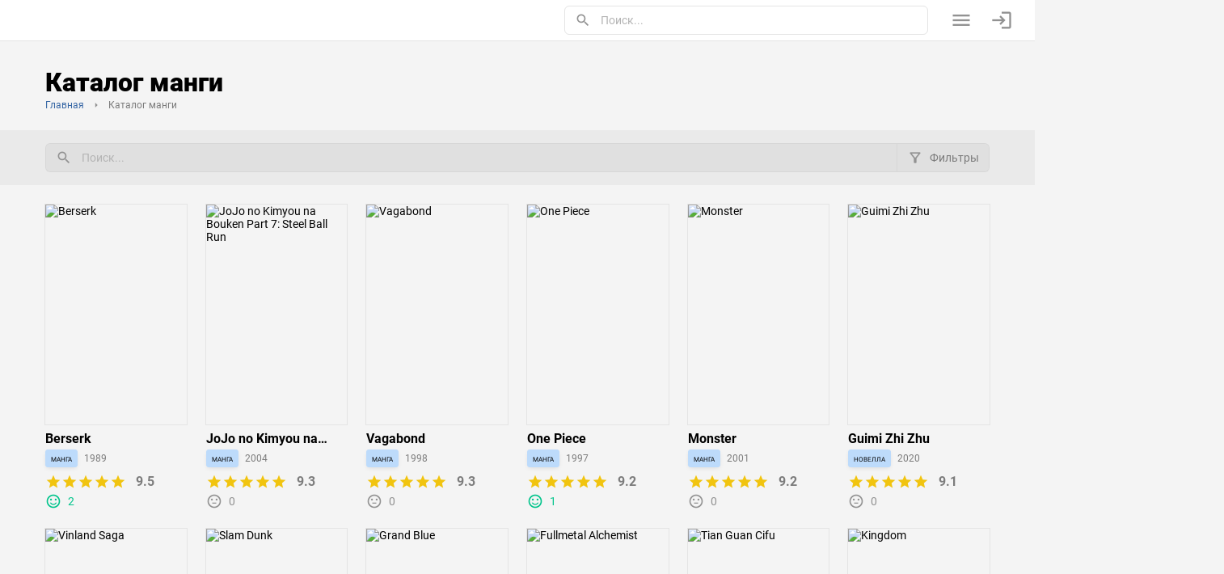

--- FILE ---
content_type: text/html; charset=utf-8
request_url: https://shakai.ru/post/catalog/manga
body_size: 23786
content:
<!doctype html>
<html data-n-head-ssr class="light" data-n-head="%7B%22class%22:%7B%22ssr%22:%22light%22%7D%7D">
  <head >
    <title>Каталог манги</title><meta data-n-head="ssr" charset="utf-8"><meta data-n-head="ssr" name="viewport" content="width=device-width"><meta data-n-head="ssr" name="application-name" content="Shakai"><meta data-n-head="ssr" name="description" content="Каталог манги"><meta data-n-head="ssr" name="keywords" content="Шакай, Shakai, Манга, Аниме, Каталог"><meta data-n-head="ssr" property="og:url" content="https://shakai.ru/post/catalog/manga"><meta data-n-head="ssr" property="og:site_name" content="Shakai"><meta data-n-head="ssr" property="og:title" content="Каталог манги"><meta data-n-head="ssr" property="og:description" content="Каталог манги"><link data-n-head="ssr" rel="manifest" href="https://shakai.ru/images/favicons/manifest.json"><link data-n-head="ssr" rel="icon" href="https://shakai.ru/images/favicons/favicon.ico" type="image/x-icon"><link data-n-head="ssr" rel="shortcut icon" href="https://shakai.ru/images/favicons/favicon.png" sizes="16x16"><link data-n-head="ssr" rel="shortcut icon" href="https://shakai.ru/images/favicons/favicon-32x32.png" sizes="32x32"><link data-n-head="ssr" rel="shortcut icon" href="https://shakai.ru/images/favicons/favicon-192x192.png" sizes="192x192"><link data-n-head="ssr" rel="apple-touch-icon" href="https://shakai.ru/images/favicons/favicon-57x57.png" sizes="57x57" crossorigin="use-credentials"><link data-n-head="ssr" rel="apple-touch-icon" href="https://shakai.ru/images/favicons/favicon-60x60.png" sizes="60x60" crossorigin="use-credentials"><link data-n-head="ssr" rel="apple-touch-icon" href="https://shakai.ru/images/favicons/favicon-72x72.png" sizes="72x72" crossorigin="use-credentials"><link data-n-head="ssr" rel="apple-touch-icon" href="https://shakai.ru/images/favicons/favicon-76x76.png" sizes="76x76" crossorigin="use-credentials"><link data-n-head="ssr" rel="apple-touch-icon" href="https://shakai.ru/images/favicons/favicon-120x120.png" sizes="120x120" crossorigin="use-credentials"><link data-n-head="ssr" rel="apple-touch-icon" href="https://shakai.ru/images/favicons/favicon-152x152.png" sizes="152x152" crossorigin="use-credentials"><link data-n-head="ssr" rel="apple-touch-icon" href="https://shakai.ru/images/favicons/favicon-180x180.png" sizes="180x180" crossorigin="use-credentials"><script data-n-head="ssr" src="https://yandex.ru/ads/system/context.js" async></script><link rel="preload" href="/_nuxt/7a0c86c.js" as="script"><link rel="preload" href="/_nuxt/72a6e3e.js" as="script"><link rel="preload" href="/_nuxt/css/8a951e0.css" as="style"><link rel="preload" href="/_nuxt/faae46b.js" as="script"><link rel="preload" href="/_nuxt/css/256439a.css" as="style"><link rel="preload" href="/_nuxt/8ef001d.js" as="script"><link rel="stylesheet" href="/_nuxt/css/8a951e0.css"><link rel="stylesheet" href="/_nuxt/css/256439a.css">
  </head>
  <body >
    <div data-server-rendered="true" id="__nuxt"><div id="__layout"><div class="layout" data-v-403581f1 data-v-30127748><div class="layout-scroll" data-v-403581f1><!----> <header class="layout-header" data-v-403581f1><div class="header" data-v-1f6712a3 data-v-403581f1><div class="header-container" data-v-1f6712a3><div class="header-column header-column_logo" data-v-1f6712a3><div class="logo" data-v-4d34b5d4 data-v-1f6712a3><a href="/" class="nuxt-link-active link" data-v-26e69532 data-v-4d34b5d4><!----> <!----> <!----> <!----> <!----> <!----> <!----> <img src="/images/logos/logo-light.svg" alt="shakai" class="logo-image logo-image_light" data-v-4d34b5d4> <img src="/images/logos/logo-dark.svg" alt="shakai" class="logo-image logo-image_dark" data-v-4d34b5d4></a></div></div> <div class="header-column header-column_menu" data-v-1f6712a3><div class="header-column header-column_search" data-v-1f6712a3><div class="search" data-v-04fc3b2a data-v-1f6712a3><div class="search-container" data-v-04fc3b2a><div class="dropbox dropbox_auto" data-v-7a271dc8 data-v-04fc3b2a><div class="dropbox-container" data-v-7a271dc8><div class="dropbox-handler" data-v-7a271dc8><div class="search-input" data-v-7a271dc8 data-v-04fc3b2a><div class="search-input" data-v-0213ef50 data-v-04fc3b2a><div class="input" data-v-6c1d4ad4 data-v-0213ef50><!----> <div class="input-wrapper" data-v-6c1d4ad4><div class="input-insert" data-v-6c1d4ad4><div class="search-input-icon search-input-icon_search" data-v-6c1d4ad4 data-v-0213ef50><div data-v-6c1d4ad4 data-v-0213ef50><div class="icon" data-v-1c6de04a data-v-0213ef50><div data-icon-name="search" class="material-icons-outlined" data-v-1c6de04a></div> <!----></div></div></div></div> <label class="input-target" data-v-6c1d4ad4><input placeholder="Поиск..." maxlength="256" data-v-6c1d4ad4></label> <!----> <!----> <!----></div> <!----></div></div></div></div> <div class="dropbox-drop" data-v-7a271dc8><div class="search-dropbox" data-v-7a271dc8 data-v-04fc3b2a><div class="block block_shadow block_padding" data-v-1a17cbfa data-v-04fc3b2a><div class="block-container" data-v-1a17cbfa><div class="search-list" data-v-1a17cbfa data-v-04fc3b2a><!----> <!----> <!----></div></div></div></div></div></div></div></div></div></div> <div class="header-column" data-v-1f6712a3><div class="header-row" data-v-1f6712a3><div class="header-button header-button_search" data-v-1f6712a3><div class="button" data-v-78d678e6 data-v-1f6712a3><div class="link link_disabled" data-v-26e69532 data-v-78d678e6><div class="button-target" data-v-26e69532 data-v-78d678e6><div class="button-icon" data-v-26e69532 data-v-78d678e6><div class="icon" data-v-1c6de04a data-v-78d678e6><div data-icon-name="search" class="material-icons-outlined" data-v-1c6de04a></div> <!----></div></div> <!----></div></div></div></div> <div data-v-1f6712a3><div class="menu" data-v-390e394e data-v-1f6712a3><div class="menu-container" data-v-390e394e><div class="menu-button menu-button_base" data-v-390e394e><div icon="menu" label="" class="dropbox dropbox_auto" data-v-7a271dc8 data-v-390e394e><div class="dropbox-container" data-v-7a271dc8><div class="dropbox-handler" data-v-7a271dc8><div class="menu-handler" data-v-7a271dc8 data-v-390e394e><div class="button" data-v-78d678e6 data-v-390e394e><div class="link link_disabled" data-v-26e69532 data-v-78d678e6><div class="button-target" data-v-26e69532 data-v-78d678e6><div class="button-icon" data-v-26e69532 data-v-78d678e6><div class="icon" data-v-1c6de04a data-v-78d678e6><div data-icon-name="menu" class="material-icons-outlined" data-v-1c6de04a></div> <!----></div></div> <!----></div></div></div></div></div> <div class="dropbox-drop" data-v-7a271dc8><div class="menu-dropbox" data-v-7a271dc8 data-v-390e394e><div class="block block_shadow block_padding" data-v-1a17cbfa data-v-390e394e><div class="block-container" data-v-1a17cbfa><nav class="menu-links" data-v-c0651f22 data-v-390e394e><div class="menu-links-container" data-v-c0651f22><div class="menu-links-group" data-v-c0651f22><div class="menu-links-label" data-v-c0651f22>
				Манга
			</div> <div class="menu-links-list" data-v-c0651f22><div class="link-main" data-v-9cabe5ca data-v-c0651f22><a href="/post/catalog/manga" aria-current="page" class="nuxt-link-exact-active nuxt-link-active link" data-v-26e69532 data-v-9cabe5ca><div class="link-main-container" data-v-9cabe5ca><div class="link-main-icon" data-v-9cabe5ca><div data-v-9cabe5ca><div class="icon" data-v-1c6de04a data-v-9cabe5ca><div data-icon-name="chrome_reader_mode" class="material-icons-outlined" data-v-1c6de04a></div> <!----></div></div></div> <div class="link-main-target" data-v-9cabe5ca>
					Каталог
				</div> <div class="link-main-border" data-v-9cabe5ca></div></div></a></div><div class="link-main" data-v-9cabe5ca data-v-c0651f22><a href="/post/feed/manga" class="link" data-v-26e69532 data-v-9cabe5ca><div class="link-main-container" data-v-9cabe5ca><div class="link-main-icon" data-v-9cabe5ca><div data-v-9cabe5ca><div class="icon" data-v-1c6de04a data-v-9cabe5ca><div data-icon-name="calendar_month" class="material-icons-outlined" data-v-1c6de04a></div> <!----></div></div></div> <div class="link-main-target" data-v-9cabe5ca>
					Обновления
				</div> <div class="link-main-border" data-v-9cabe5ca></div></div></a></div></div></div> <div class="menu-links-group" data-v-c0651f22><div class="menu-links-label" data-v-c0651f22>
				Аниме
			</div> <div class="menu-links-list" data-v-c0651f22><div class="link-main" data-v-9cabe5ca data-v-c0651f22><a href="/post/catalog/anime" class="link" data-v-26e69532 data-v-9cabe5ca><div class="link-main-container" data-v-9cabe5ca><div class="link-main-icon" data-v-9cabe5ca><div data-v-9cabe5ca><div class="icon" data-v-1c6de04a data-v-9cabe5ca><div data-icon-name="chrome_reader_mode" class="material-icons-outlined" data-v-1c6de04a></div> <!----></div></div></div> <div class="link-main-target" data-v-9cabe5ca>
					Каталог
				</div> <div class="link-main-border" data-v-9cabe5ca></div></div></a></div><div class="link-main" data-v-9cabe5ca data-v-c0651f22><a href="/post/feed/anime" class="link" data-v-26e69532 data-v-9cabe5ca><div class="link-main-container" data-v-9cabe5ca><div class="link-main-icon" data-v-9cabe5ca><div data-v-9cabe5ca><div class="icon" data-v-1c6de04a data-v-9cabe5ca><div data-icon-name="calendar_month" class="material-icons-outlined" data-v-1c6de04a></div> <!----></div></div></div> <div class="link-main-target" data-v-9cabe5ca>
					Обновления
				</div> <div class="link-main-border" data-v-9cabe5ca></div></div></a></div></div></div> <div class="menu-links-group" data-v-c0651f22><div class="menu-links-label" data-v-c0651f22>
				Прочее
			</div> <div class="menu-links-list" data-v-c0651f22><div class="link-main" data-v-9cabe5ca data-v-c0651f22><a href="/forum/themes" class="link" data-v-26e69532 data-v-9cabe5ca><div class="link-main-container" data-v-9cabe5ca><div class="link-main-icon" data-v-9cabe5ca><div data-v-9cabe5ca><div class="icon" data-v-1c6de04a data-v-9cabe5ca><div data-icon-name="comment_bank" class="material-icons-outlined" data-v-1c6de04a></div> <!----></div></div></div> <div class="link-main-target" data-v-9cabe5ca>
					Форум
				</div> <div class="link-main-border" data-v-9cabe5ca></div></div></a></div><div class="link-main" data-v-9cabe5ca data-v-c0651f22><a href="/gift" class="link" data-v-26e69532 data-v-9cabe5ca><div class="link-main-container" data-v-9cabe5ca><div class="link-main-icon" data-v-9cabe5ca><div data-v-9cabe5ca><div class="icon" data-v-1c6de04a data-v-9cabe5ca><div data-icon-name="card_giftcard" class="material-icons-outlined" data-v-1c6de04a></div> <!----></div></div></div> <div class="link-main-target" data-v-9cabe5ca>
					Поддержать нас
				</div> <div class="link-main-border" data-v-9cabe5ca></div></div></a></div><div class="link-main" data-v-9cabe5ca data-v-c0651f22><a href="/copyright" class="link" data-v-26e69532 data-v-9cabe5ca><div class="link-main-container" data-v-9cabe5ca><div class="link-main-icon" data-v-9cabe5ca><div data-v-9cabe5ca><div class="icon" data-v-1c6de04a data-v-9cabe5ca><div data-icon-name="attribution" class="material-icons-outlined" data-v-1c6de04a></div> <!----></div></div></div> <div class="link-main-target" data-v-9cabe5ca>
					Пользовательское соглашение
				</div> <div class="link-main-border" data-v-9cabe5ca></div></div></a></div><div class="link-main" data-v-9cabe5ca data-v-c0651f22><a href="/support" class="link" data-v-26e69532 data-v-9cabe5ca><div class="link-main-container" data-v-9cabe5ca><div class="link-main-icon" data-v-9cabe5ca><div data-v-9cabe5ca><div class="icon" data-v-1c6de04a data-v-9cabe5ca><div data-icon-name="support" class="material-icons-outlined" data-v-1c6de04a></div> <!----></div></div></div> <div class="link-main-target" data-v-9cabe5ca>
					Связаться с администрацией
				</div> <div class="link-main-border" data-v-9cabe5ca></div></div></a></div><div class="link-main" data-v-9cabe5ca data-v-c0651f22><a href="//vk.com/shakai_vk" target="_blank" class="link" data-v-26e69532 data-v-9cabe5ca><div class="link-main-container" data-v-26e69532 data-v-9cabe5ca><div class="link-main-icon" data-v-26e69532 data-v-9cabe5ca><div data-v-26e69532 data-v-9cabe5ca><div class="icon" data-v-1c6de04a data-v-9cabe5ca><div data-icon-name="share" class="material-icons-outlined" data-v-1c6de04a></div> <!----></div></div></div> <div class="link-main-target" data-v-26e69532 data-v-9cabe5ca>
					Мы вконтакте
				</div> <div class="link-main-border" data-v-26e69532 data-v-9cabe5ca></div></div></a></div><!----></div></div> <div class="menu-links-group" data-v-c0651f22><div class="menu-links-label" data-v-c0651f22>
				Настройки
			</div> <div class="menu-links-list" data-v-c0651f22><!----><!----><!----><!----><!----><!----></div></div></div></nav></div></div></div></div></div></div></div> <div class="menu-button menu-button_popup" data-v-390e394e><div class="menu-handler" data-v-390e394e><div class="button" data-v-78d678e6 data-v-390e394e><div class="link link_disabled" data-v-26e69532 data-v-78d678e6><div class="button-target" data-v-26e69532 data-v-78d678e6><div class="button-icon" data-v-26e69532 data-v-78d678e6><div class="icon" data-v-1c6de04a data-v-78d678e6><div data-icon-name="menu" class="material-icons-outlined" data-v-1c6de04a></div> <!----></div></div> <!----></div></div></div></div></div></div></div></div> <div class="header-button header-button_log-in" data-v-1f6712a3><div class="button" data-v-78d678e6 data-v-1f6712a3><div class="link link_disabled" data-v-26e69532 data-v-78d678e6><div class="button-target" data-v-26e69532 data-v-78d678e6><div class="button-icon" data-v-26e69532 data-v-78d678e6><div class="icon" data-v-1c6de04a data-v-78d678e6><div data-icon-name="login" class="material-icons-outlined" data-v-1c6de04a></div> <!----></div></div> <!----></div></div></div></div></div></div> <!----></div></div></div></header> <main class="layout-body" data-v-403581f1><div class="layout-main" data-v-403581f1><div class="main" data-v-734d855d data-v-403581f1><div class="main-container" data-v-734d855d><div data-type="double-light" class="list" data-v-9da98488 data-v-30127748><div class="list-container" data-v-9da98488><div class="position" data-v-53b07c9f data-v-30127748><div class="position-target" data-v-53b07c9f><div class="container" data-v-e0cb87b2 data-v-30127748><div class="container-target" data-v-e0cb87b2><div class="label" data-v-e1e08f3a data-v-30127748><div class="label-container" data-v-e1e08f3a><div class="label-text" data-v-e1e08f3a><h1 data-v-e1e08f3a>
							Каталог манги
						</h1></div> <div class="label-bread-crumbs" data-v-e1e08f3a><div class="bread-crumbs" data-v-6b8f940a data-v-e1e08f3a><div itemscope="itemscope" itemtype="https://schema.org/BreadcrumbList" class="bread-crumbs-container" data-v-6b8f940a><div itemscope="itemscope" itemtype="https://schema.org/ListItem" class="bread-crumb bread-crumb_url" data-v-1ce80983 data-v-6b8f940a><a href="/" itemprop="item" class="nuxt-link-active link" data-v-26e69532 data-v-1ce80983><div class="bread-crumb-container" data-v-1ce80983><div itemprop="name" class="bread-crumb-text" data-v-1ce80983>
				Главная
			</div></div></a> <div class="bread-crumb-marker" data-v-1ce80983><div data-v-1ce80983><div class="icon" data-v-1c6de04a data-v-1ce80983><div data-icon-name="arrow_right" class="material-icons-outlined" data-v-1c6de04a></div> <!----></div></div></div> <meta content="0" itemprop="position" data-v-1ce80983></div><div class="bread-crumb" data-v-1ce80983 data-v-6b8f940a><div class="link link_disabled" data-v-26e69532 data-v-1ce80983><div class="bread-crumb-container" data-v-26e69532 data-v-1ce80983><div class="bread-crumb-text" data-v-26e69532 data-v-1ce80983>
				Каталог манги
			</div></div></div> <!----> <!----></div></div></div></div></div> </div></div></div></div></div> <div class="page-bar" data-v-9da98488 data-v-30127748><div class="position" data-v-53b07c9f data-v-30127748><div class="position-target" data-v-53b07c9f><div class="container" data-v-e0cb87b2 data-v-30127748><div class="container-target" data-v-e0cb87b2><div data-type="double-light" class="list" data-v-9da98488 data-v-30127748><div class="list-container" data-v-9da98488><!----> <div data-type="light" class="list" data-v-9da98488 data-v-30127748><div class="list-container" data-v-9da98488><div data-v-9da98488 data-v-30127748><div class="search" data-v-07a6fa94 data-v-30127748><div class="input" data-v-6c1d4ad4 data-v-07a6fa94><!----> <div class="input-wrapper" data-v-6c1d4ad4><div class="input-insert" data-v-6c1d4ad4><div class="search-icon search-icon_search" data-v-6c1d4ad4 data-v-07a6fa94><div data-v-6c1d4ad4 data-v-07a6fa94><div class="icon" data-v-1c6de04a data-v-07a6fa94><div data-icon-name="search" class="material-icons-outlined" data-v-1c6de04a></div> <!----></div></div></div></div> <label class="input-target" data-v-6c1d4ad4><input value="" placeholder="Поиск..." maxlength="256" data-v-6c1d4ad4></label> <!----> <!----> <div class="input-insert" data-v-6c1d4ad4><div class="search-group" data-v-6c1d4ad4 data-v-07a6fa94><!----> <div class="search-buttons" data-v-6c1d4ad4 data-v-07a6fa94><div class="search-filters" data-v-6c1d4ad4 data-v-07a6fa94><div class="search-filter" data-v-6c1d4ad4 data-v-07a6fa94><div class="button" data-v-2cb66a50 data-v-07a6fa94><!----> <!----> <div class="button-icon" data-v-2cb66a50><div data-v-2cb66a50><div class="icon" data-v-1c6de04a data-v-2cb66a50><div data-icon-name="filter_alt" class="material-icons-outlined" data-v-1c6de04a></div> <!----></div></div></div> <div class="button-box button-box_after" data-v-2cb66a50>
									Фильтры
								</div> <!----></div></div></div></div></div></div></div> <!----></div></div></div></div></div></div></div></div></div></div></div></div></div></div> <div class="main-target" data-v-734d855d><div class="position" data-v-53b07c9f data-v-734d855d><div class="position-target" data-v-53b07c9f><div class="container" data-v-e0cb87b2 data-v-734d855d><div class="container-target" data-v-e0cb87b2><div class="page" data-v-e0cb87b2 data-v-30127748><div class="page-row" data-v-e0cb87b2 data-v-30127748><div class="catalog" data-v-1aa4e691 data-v-30127748><div class="pagination" data-v-6c83b7ee data-v-1aa4e691><div data-type="double-light" class="list" data-v-9da98488 data-v-6c83b7ee><div class="list-container" data-v-9da98488><div class="pagination-list" data-v-9da98488 data-v-6c83b7ee><div class="rows" data-v-63022e79 data-v-1aa4e691><div class="item page-item" data-v-15e58e8d data-v-1aa4e691><div itemscope="itemscope" itemtype="http://schema.org/CreativeWork" class="preview" data-v-f08dc842 data-v-1aa4e691><a href="/post/manga/1009976-berserk" class="link" data-v-26e69532 data-v-f08dc842><div class="preview-container" data-v-f08dc842><div data-type="similar" class="list" data-v-9da98488 data-v-f08dc842><div class="list-container" data-v-9da98488><div class="preview-row preview-row_image" data-v-9da98488 data-v-f08dc842><div class="preview-image" data-v-9da98488 data-v-f08dc842><meta content="https://api.shakai.ru/file/post/1009976/cover/cover-2.jpeg?datetime=2025-11-21T00:02:04+03:00" itemprop="image" data-v-9da98488 data-v-f08dc842> <div class="picture" data-v-bcf5864c data-v-f08dc842><img src="/images/systems/empty-225x350.png" data-no-img data-v-bcf5864c> <img src="https://api.shakai.ru/file/post/1009976/cover/cover-2.jpeg?datetime=2025-11-21T00:02:04+03:00" alt="Berserk" data-img data-v-bcf5864c></img> <div data-v-bcf5864c><div class="preview-image-blackout" data-v-bcf5864c data-v-f08dc842></div></div></div></div> <!----></div> <div class="preview-row preview-row_info" data-v-9da98488 data-v-f08dc842><div data-type="similar" class="list" data-v-9da98488 data-v-f08dc842><div class="list-container" data-v-9da98488><div data-type="group" class="list" data-v-9da98488 data-v-f08dc842><div class="list-container" data-v-9da98488><div class="preview-name" data-v-9da98488 data-v-f08dc842><div itemprop="name" class="dotdotdot" data-v-45d2910e data-v-f08dc842>
	Berserk
</div></div> <div data-type="tags" class="grid" data-v-d3fb0360 data-v-f08dc842><div class="grid-container" data-v-d3fb0360><div data-theme="manga" class="tag tag_small" data-v-d4552990 data-v-f08dc842><div class="tag-fix" data-v-d4552990><div class="tag-container" data-v-d4552990><div class="tag-text" data-v-d4552990>
					Манга
				</div></div></div></div> <div class="preview-date" data-v-d3fb0360 data-v-f08dc842><div class="tag tag_small" data-v-d4552990 data-v-f08dc842><div class="tag-fix" data-v-d4552990><div class="tag-container" data-v-d4552990><div class="tag-text" data-v-d4552990>
					1989
				</div></div></div></div></div></div></div></div></div> <div data-type="group" class="list" data-v-9da98488 data-v-f08dc842><div class="list-container" data-v-9da98488><div itemscope="itemscope" itemtype="http://schema.org/AggregateRating" class="rating" data-v-3cb48f0f data-v-f08dc842><div class="rating-container" data-v-3cb48f0f><meta content="10" itemprop="bestRating" data-v-3cb48f0f> <meta content="9.5" itemprop="ratingValue" data-v-3cb48f0f> <div class="rating-stars" data-v-3cb48f0f><div class="rating-star" data-v-3cb48f0f><div class="icon" data-v-1c6de04a data-v-3cb48f0f><div data-icon-name="star" class="material-icons-outlined" data-v-1c6de04a></div> <!----></div></div> <div class="rating-star" data-v-3cb48f0f><div class="icon" data-v-1c6de04a data-v-3cb48f0f><div data-icon-name="star" class="material-icons-outlined" data-v-1c6de04a></div> <!----></div></div> <div class="rating-star" data-v-3cb48f0f><div class="icon" data-v-1c6de04a data-v-3cb48f0f><div data-icon-name="star" class="material-icons-outlined" data-v-1c6de04a></div> <!----></div></div> <div class="rating-star" data-v-3cb48f0f><div class="icon" data-v-1c6de04a data-v-3cb48f0f><div data-icon-name="star" class="material-icons-outlined" data-v-1c6de04a></div> <!----></div></div> <div class="rating-star" data-v-3cb48f0f><div class="icon" data-v-1c6de04a data-v-3cb48f0f><div data-icon-name="star" class="material-icons-outlined" data-v-1c6de04a></div> <!----></div></div></div> <div class="rating-text" data-v-3cb48f0f>
			9.5
		</div></div></div> <div class="reaction" data-v-5f57e3b8 data-v-f08dc842><div class="reaction-container" data-v-5f57e3b8><div class="reaction-informer reaction-informer_like" data-v-5f57e3b8><div class="reaction-icon reaction-icon_like" data-v-5f57e3b8><div class="icon" data-v-1c6de04a data-v-5f57e3b8><div data-icon-name="sentiment_satisfied" class="material-icons-outlined" data-v-1c6de04a></div> <!----></div></div> <div data-v-5f57e3b8>
				2
			</div></div> <!----> <!----></div></div></div></div></div></div></div></div></div></div></a></div></div><div class="item page-item" data-v-15e58e8d data-v-1aa4e691><div itemscope="itemscope" itemtype="http://schema.org/CreativeWork" class="preview" data-v-f08dc842 data-v-1aa4e691><a href="/post/manga/1002614-jojo-no-kimyou-na-bouken-part-7-steel-ball-run" class="link" data-v-26e69532 data-v-f08dc842><div class="preview-container" data-v-f08dc842><div data-type="similar" class="list" data-v-9da98488 data-v-f08dc842><div class="list-container" data-v-9da98488><div class="preview-row preview-row_image" data-v-9da98488 data-v-f08dc842><div class="preview-image" data-v-9da98488 data-v-f08dc842><meta content="https://api.shakai.ru/file/post/1002614/cover/cover-2.jpeg?datetime=2025-09-30T02:42:32+03:00" itemprop="image" data-v-9da98488 data-v-f08dc842> <div class="picture" data-v-bcf5864c data-v-f08dc842><img src="/images/systems/empty-225x350.png" data-no-img data-v-bcf5864c> <img src="https://api.shakai.ru/file/post/1002614/cover/cover-2.jpeg?datetime=2025-09-30T02:42:32+03:00" alt="JoJo no Kimyou na Bouken Part 7: Steel Ball Run" data-img data-v-bcf5864c></img> <div data-v-bcf5864c><div class="preview-image-blackout" data-v-bcf5864c data-v-f08dc842></div></div></div></div> <!----></div> <div class="preview-row preview-row_info" data-v-9da98488 data-v-f08dc842><div data-type="similar" class="list" data-v-9da98488 data-v-f08dc842><div class="list-container" data-v-9da98488><div data-type="group" class="list" data-v-9da98488 data-v-f08dc842><div class="list-container" data-v-9da98488><div class="preview-name" data-v-9da98488 data-v-f08dc842><div itemprop="name" class="dotdotdot" data-v-45d2910e data-v-f08dc842>
	JoJo no Kimyou na Bouken Part 7: Steel Ball Run
</div></div> <div data-type="tags" class="grid" data-v-d3fb0360 data-v-f08dc842><div class="grid-container" data-v-d3fb0360><div data-theme="manga" class="tag tag_small" data-v-d4552990 data-v-f08dc842><div class="tag-fix" data-v-d4552990><div class="tag-container" data-v-d4552990><div class="tag-text" data-v-d4552990>
					Манга
				</div></div></div></div> <div class="preview-date" data-v-d3fb0360 data-v-f08dc842><div class="tag tag_small" data-v-d4552990 data-v-f08dc842><div class="tag-fix" data-v-d4552990><div class="tag-container" data-v-d4552990><div class="tag-text" data-v-d4552990>
					2004
				</div></div></div></div></div></div></div></div></div> <div data-type="group" class="list" data-v-9da98488 data-v-f08dc842><div class="list-container" data-v-9da98488><div itemscope="itemscope" itemtype="http://schema.org/AggregateRating" class="rating" data-v-3cb48f0f data-v-f08dc842><div class="rating-container" data-v-3cb48f0f><meta content="10" itemprop="bestRating" data-v-3cb48f0f> <meta content="9.3" itemprop="ratingValue" data-v-3cb48f0f> <div class="rating-stars" data-v-3cb48f0f><div class="rating-star" data-v-3cb48f0f><div class="icon" data-v-1c6de04a data-v-3cb48f0f><div data-icon-name="star" class="material-icons-outlined" data-v-1c6de04a></div> <!----></div></div> <div class="rating-star" data-v-3cb48f0f><div class="icon" data-v-1c6de04a data-v-3cb48f0f><div data-icon-name="star" class="material-icons-outlined" data-v-1c6de04a></div> <!----></div></div> <div class="rating-star" data-v-3cb48f0f><div class="icon" data-v-1c6de04a data-v-3cb48f0f><div data-icon-name="star" class="material-icons-outlined" data-v-1c6de04a></div> <!----></div></div> <div class="rating-star" data-v-3cb48f0f><div class="icon" data-v-1c6de04a data-v-3cb48f0f><div data-icon-name="star" class="material-icons-outlined" data-v-1c6de04a></div> <!----></div></div> <div class="rating-star" data-v-3cb48f0f><div class="icon" data-v-1c6de04a data-v-3cb48f0f><div data-icon-name="star" class="material-icons-outlined" data-v-1c6de04a></div> <!----></div></div></div> <div class="rating-text" data-v-3cb48f0f>
			9.3
		</div></div></div> <div class="reaction" data-v-5f57e3b8 data-v-f08dc842><div class="reaction-container" data-v-5f57e3b8><!----> <div class="reaction-informer reaction-informer_neutral" data-v-5f57e3b8><div class="reaction-icon reaction-icon_neutral" data-v-5f57e3b8><div class="icon" data-v-1c6de04a data-v-5f57e3b8><div data-icon-name="sentiment_neutral" class="material-icons-outlined" data-v-1c6de04a></div> <!----></div></div> <div data-v-5f57e3b8>
				0
			</div></div> <!----></div></div></div></div></div></div></div></div></div></div></a></div></div><div class="item page-item" data-v-15e58e8d data-v-1aa4e691><div itemscope="itemscope" itemtype="http://schema.org/CreativeWork" class="preview" data-v-f08dc842 data-v-1aa4e691><a href="/post/manga/1093839-vagabond" class="link" data-v-26e69532 data-v-f08dc842><div class="preview-container" data-v-f08dc842><div data-type="similar" class="list" data-v-9da98488 data-v-f08dc842><div class="list-container" data-v-9da98488><div class="preview-row preview-row_image" data-v-9da98488 data-v-f08dc842><div class="preview-image" data-v-9da98488 data-v-f08dc842><meta content="https://api.shakai.ru/file/post/1093839/cover/cover-2.jpeg?datetime=2025-02-18T00:53:28+03:00" itemprop="image" data-v-9da98488 data-v-f08dc842> <div class="picture" data-v-bcf5864c data-v-f08dc842><img src="/images/systems/empty-225x350.png" data-no-img data-v-bcf5864c> <img src="https://api.shakai.ru/file/post/1093839/cover/cover-2.jpeg?datetime=2025-02-18T00:53:28+03:00" alt="Vagabond" data-img data-v-bcf5864c></img> <div data-v-bcf5864c><div class="preview-image-blackout" data-v-bcf5864c data-v-f08dc842></div></div></div></div> <!----></div> <div class="preview-row preview-row_info" data-v-9da98488 data-v-f08dc842><div data-type="similar" class="list" data-v-9da98488 data-v-f08dc842><div class="list-container" data-v-9da98488><div data-type="group" class="list" data-v-9da98488 data-v-f08dc842><div class="list-container" data-v-9da98488><div class="preview-name" data-v-9da98488 data-v-f08dc842><div itemprop="name" class="dotdotdot" data-v-45d2910e data-v-f08dc842>
	Vagabond
</div></div> <div data-type="tags" class="grid" data-v-d3fb0360 data-v-f08dc842><div class="grid-container" data-v-d3fb0360><div data-theme="manga" class="tag tag_small" data-v-d4552990 data-v-f08dc842><div class="tag-fix" data-v-d4552990><div class="tag-container" data-v-d4552990><div class="tag-text" data-v-d4552990>
					Манга
				</div></div></div></div> <div class="preview-date" data-v-d3fb0360 data-v-f08dc842><div class="tag tag_small" data-v-d4552990 data-v-f08dc842><div class="tag-fix" data-v-d4552990><div class="tag-container" data-v-d4552990><div class="tag-text" data-v-d4552990>
					1998
				</div></div></div></div></div></div></div></div></div> <div data-type="group" class="list" data-v-9da98488 data-v-f08dc842><div class="list-container" data-v-9da98488><div itemscope="itemscope" itemtype="http://schema.org/AggregateRating" class="rating" data-v-3cb48f0f data-v-f08dc842><div class="rating-container" data-v-3cb48f0f><meta content="10" itemprop="bestRating" data-v-3cb48f0f> <meta content="9.3" itemprop="ratingValue" data-v-3cb48f0f> <div class="rating-stars" data-v-3cb48f0f><div class="rating-star" data-v-3cb48f0f><div class="icon" data-v-1c6de04a data-v-3cb48f0f><div data-icon-name="star" class="material-icons-outlined" data-v-1c6de04a></div> <!----></div></div> <div class="rating-star" data-v-3cb48f0f><div class="icon" data-v-1c6de04a data-v-3cb48f0f><div data-icon-name="star" class="material-icons-outlined" data-v-1c6de04a></div> <!----></div></div> <div class="rating-star" data-v-3cb48f0f><div class="icon" data-v-1c6de04a data-v-3cb48f0f><div data-icon-name="star" class="material-icons-outlined" data-v-1c6de04a></div> <!----></div></div> <div class="rating-star" data-v-3cb48f0f><div class="icon" data-v-1c6de04a data-v-3cb48f0f><div data-icon-name="star" class="material-icons-outlined" data-v-1c6de04a></div> <!----></div></div> <div class="rating-star" data-v-3cb48f0f><div class="icon" data-v-1c6de04a data-v-3cb48f0f><div data-icon-name="star" class="material-icons-outlined" data-v-1c6de04a></div> <!----></div></div></div> <div class="rating-text" data-v-3cb48f0f>
			9.3
		</div></div></div> <div class="reaction" data-v-5f57e3b8 data-v-f08dc842><div class="reaction-container" data-v-5f57e3b8><!----> <div class="reaction-informer reaction-informer_neutral" data-v-5f57e3b8><div class="reaction-icon reaction-icon_neutral" data-v-5f57e3b8><div class="icon" data-v-1c6de04a data-v-5f57e3b8><div data-icon-name="sentiment_neutral" class="material-icons-outlined" data-v-1c6de04a></div> <!----></div></div> <div data-v-5f57e3b8>
				0
			</div></div> <!----></div></div></div></div></div></div></div></div></div></div></a></div></div><div class="item page-item" data-v-15e58e8d data-v-1aa4e691><div itemscope="itemscope" itemtype="http://schema.org/CreativeWork" class="preview" data-v-f08dc842 data-v-1aa4e691><a href="/post/manga/1000394-one-piece" class="link" data-v-26e69532 data-v-f08dc842><div class="preview-container" data-v-f08dc842><div data-type="similar" class="list" data-v-9da98488 data-v-f08dc842><div class="list-container" data-v-9da98488><div class="preview-row preview-row_image" data-v-9da98488 data-v-f08dc842><div class="preview-image" data-v-9da98488 data-v-f08dc842><meta content="https://api.shakai.ru/file/post/1000394/cover/cover-2.jpeg?datetime=2025-11-24T05:21:53+03:00" itemprop="image" data-v-9da98488 data-v-f08dc842> <div class="picture" data-v-bcf5864c data-v-f08dc842><img src="/images/systems/empty-225x350.png" data-no-img data-v-bcf5864c> <img src="https://api.shakai.ru/file/post/1000394/cover/cover-2.jpeg?datetime=2025-11-24T05:21:53+03:00" alt="One Piece" data-img data-v-bcf5864c></img> <div data-v-bcf5864c><div class="preview-image-blackout" data-v-bcf5864c data-v-f08dc842></div></div></div></div> <!----></div> <div class="preview-row preview-row_info" data-v-9da98488 data-v-f08dc842><div data-type="similar" class="list" data-v-9da98488 data-v-f08dc842><div class="list-container" data-v-9da98488><div data-type="group" class="list" data-v-9da98488 data-v-f08dc842><div class="list-container" data-v-9da98488><div class="preview-name" data-v-9da98488 data-v-f08dc842><div itemprop="name" class="dotdotdot" data-v-45d2910e data-v-f08dc842>
	One Piece
</div></div> <div data-type="tags" class="grid" data-v-d3fb0360 data-v-f08dc842><div class="grid-container" data-v-d3fb0360><div data-theme="manga" class="tag tag_small" data-v-d4552990 data-v-f08dc842><div class="tag-fix" data-v-d4552990><div class="tag-container" data-v-d4552990><div class="tag-text" data-v-d4552990>
					Манга
				</div></div></div></div> <div class="preview-date" data-v-d3fb0360 data-v-f08dc842><div class="tag tag_small" data-v-d4552990 data-v-f08dc842><div class="tag-fix" data-v-d4552990><div class="tag-container" data-v-d4552990><div class="tag-text" data-v-d4552990>
					1997
				</div></div></div></div></div></div></div></div></div> <div data-type="group" class="list" data-v-9da98488 data-v-f08dc842><div class="list-container" data-v-9da98488><div itemscope="itemscope" itemtype="http://schema.org/AggregateRating" class="rating" data-v-3cb48f0f data-v-f08dc842><div class="rating-container" data-v-3cb48f0f><meta content="10" itemprop="bestRating" data-v-3cb48f0f> <meta content="9.2" itemprop="ratingValue" data-v-3cb48f0f> <div class="rating-stars" data-v-3cb48f0f><div class="rating-star" data-v-3cb48f0f><div class="icon" data-v-1c6de04a data-v-3cb48f0f><div data-icon-name="star" class="material-icons-outlined" data-v-1c6de04a></div> <!----></div></div> <div class="rating-star" data-v-3cb48f0f><div class="icon" data-v-1c6de04a data-v-3cb48f0f><div data-icon-name="star" class="material-icons-outlined" data-v-1c6de04a></div> <!----></div></div> <div class="rating-star" data-v-3cb48f0f><div class="icon" data-v-1c6de04a data-v-3cb48f0f><div data-icon-name="star" class="material-icons-outlined" data-v-1c6de04a></div> <!----></div></div> <div class="rating-star" data-v-3cb48f0f><div class="icon" data-v-1c6de04a data-v-3cb48f0f><div data-icon-name="star" class="material-icons-outlined" data-v-1c6de04a></div> <!----></div></div> <div class="rating-star" data-v-3cb48f0f><div class="icon" data-v-1c6de04a data-v-3cb48f0f><div data-icon-name="star" class="material-icons-outlined" data-v-1c6de04a></div> <!----></div></div></div> <div class="rating-text" data-v-3cb48f0f>
			9.2
		</div></div></div> <div class="reaction" data-v-5f57e3b8 data-v-f08dc842><div class="reaction-container" data-v-5f57e3b8><div class="reaction-informer reaction-informer_like" data-v-5f57e3b8><div class="reaction-icon reaction-icon_like" data-v-5f57e3b8><div class="icon" data-v-1c6de04a data-v-5f57e3b8><div data-icon-name="sentiment_satisfied" class="material-icons-outlined" data-v-1c6de04a></div> <!----></div></div> <div data-v-5f57e3b8>
				1
			</div></div> <!----> <!----></div></div></div></div></div></div></div></div></div></div></a></div></div><div class="item page-item" data-v-15e58e8d data-v-1aa4e691><div itemscope="itemscope" itemtype="http://schema.org/CreativeWork" class="preview" data-v-f08dc842 data-v-1aa4e691><a href="/post/manga/1002271-monster" class="link" data-v-26e69532 data-v-f08dc842><div class="preview-container" data-v-f08dc842><div data-type="similar" class="list" data-v-9da98488 data-v-f08dc842><div class="list-container" data-v-9da98488><div class="preview-row preview-row_image" data-v-9da98488 data-v-f08dc842><div class="preview-image" data-v-9da98488 data-v-f08dc842><meta content="https://api.shakai.ru/file/post/1002271/cover/cover-2.jpeg?datetime=2024-10-12T23:31:57+03:00" itemprop="image" data-v-9da98488 data-v-f08dc842> <div class="picture" data-v-bcf5864c data-v-f08dc842><img src="/images/systems/empty-225x350.png" data-no-img data-v-bcf5864c> <img src="https://api.shakai.ru/file/post/1002271/cover/cover-2.jpeg?datetime=2024-10-12T23:31:57+03:00" alt="Monster" data-img data-v-bcf5864c></img> <div data-v-bcf5864c><div class="preview-image-blackout" data-v-bcf5864c data-v-f08dc842></div></div></div></div> <!----></div> <div class="preview-row preview-row_info" data-v-9da98488 data-v-f08dc842><div data-type="similar" class="list" data-v-9da98488 data-v-f08dc842><div class="list-container" data-v-9da98488><div data-type="group" class="list" data-v-9da98488 data-v-f08dc842><div class="list-container" data-v-9da98488><div class="preview-name" data-v-9da98488 data-v-f08dc842><div itemprop="name" class="dotdotdot" data-v-45d2910e data-v-f08dc842>
	Monster
</div></div> <div data-type="tags" class="grid" data-v-d3fb0360 data-v-f08dc842><div class="grid-container" data-v-d3fb0360><div data-theme="manga" class="tag tag_small" data-v-d4552990 data-v-f08dc842><div class="tag-fix" data-v-d4552990><div class="tag-container" data-v-d4552990><div class="tag-text" data-v-d4552990>
					Манга
				</div></div></div></div> <div class="preview-date" data-v-d3fb0360 data-v-f08dc842><div class="tag tag_small" data-v-d4552990 data-v-f08dc842><div class="tag-fix" data-v-d4552990><div class="tag-container" data-v-d4552990><div class="tag-text" data-v-d4552990>
					2001
				</div></div></div></div></div></div></div></div></div> <div data-type="group" class="list" data-v-9da98488 data-v-f08dc842><div class="list-container" data-v-9da98488><div itemscope="itemscope" itemtype="http://schema.org/AggregateRating" class="rating" data-v-3cb48f0f data-v-f08dc842><div class="rating-container" data-v-3cb48f0f><meta content="10" itemprop="bestRating" data-v-3cb48f0f> <meta content="9.2" itemprop="ratingValue" data-v-3cb48f0f> <div class="rating-stars" data-v-3cb48f0f><div class="rating-star" data-v-3cb48f0f><div class="icon" data-v-1c6de04a data-v-3cb48f0f><div data-icon-name="star" class="material-icons-outlined" data-v-1c6de04a></div> <!----></div></div> <div class="rating-star" data-v-3cb48f0f><div class="icon" data-v-1c6de04a data-v-3cb48f0f><div data-icon-name="star" class="material-icons-outlined" data-v-1c6de04a></div> <!----></div></div> <div class="rating-star" data-v-3cb48f0f><div class="icon" data-v-1c6de04a data-v-3cb48f0f><div data-icon-name="star" class="material-icons-outlined" data-v-1c6de04a></div> <!----></div></div> <div class="rating-star" data-v-3cb48f0f><div class="icon" data-v-1c6de04a data-v-3cb48f0f><div data-icon-name="star" class="material-icons-outlined" data-v-1c6de04a></div> <!----></div></div> <div class="rating-star" data-v-3cb48f0f><div class="icon" data-v-1c6de04a data-v-3cb48f0f><div data-icon-name="star" class="material-icons-outlined" data-v-1c6de04a></div> <!----></div></div></div> <div class="rating-text" data-v-3cb48f0f>
			9.2
		</div></div></div> <div class="reaction" data-v-5f57e3b8 data-v-f08dc842><div class="reaction-container" data-v-5f57e3b8><!----> <div class="reaction-informer reaction-informer_neutral" data-v-5f57e3b8><div class="reaction-icon reaction-icon_neutral" data-v-5f57e3b8><div class="icon" data-v-1c6de04a data-v-5f57e3b8><div data-icon-name="sentiment_neutral" class="material-icons-outlined" data-v-1c6de04a></div> <!----></div></div> <div data-v-5f57e3b8>
				0
			</div></div> <!----></div></div></div></div></div></div></div></div></div></div></a></div></div><div class="item page-item" data-v-15e58e8d data-v-1aa4e691><div itemscope="itemscope" itemtype="http://schema.org/CreativeWork" class="preview" data-v-f08dc842 data-v-1aa4e691><a href="/post/manga/1004093-guimi-zhi-zhu" class="link" data-v-26e69532 data-v-f08dc842><div class="preview-container" data-v-f08dc842><div data-type="similar" class="list" data-v-9da98488 data-v-f08dc842><div class="list-container" data-v-9da98488><div class="preview-row preview-row_image" data-v-9da98488 data-v-f08dc842><div class="preview-image" data-v-9da98488 data-v-f08dc842><meta content="https://api.shakai.ru/file/post/1004093/cover/cover-2.jpeg?datetime=2025-09-13T01:18:39+03:00" itemprop="image" data-v-9da98488 data-v-f08dc842> <div class="picture" data-v-bcf5864c data-v-f08dc842><img src="/images/systems/empty-225x350.png" data-no-img data-v-bcf5864c> <img src="https://api.shakai.ru/file/post/1004093/cover/cover-2.jpeg?datetime=2025-09-13T01:18:39+03:00" alt="Guimi Zhi Zhu" data-img data-v-bcf5864c></img> <div data-v-bcf5864c><div class="preview-image-blackout" data-v-bcf5864c data-v-f08dc842></div></div></div></div> <!----></div> <div class="preview-row preview-row_info" data-v-9da98488 data-v-f08dc842><div data-type="similar" class="list" data-v-9da98488 data-v-f08dc842><div class="list-container" data-v-9da98488><div data-type="group" class="list" data-v-9da98488 data-v-f08dc842><div class="list-container" data-v-9da98488><div class="preview-name" data-v-9da98488 data-v-f08dc842><div itemprop="name" class="dotdotdot" data-v-45d2910e data-v-f08dc842>
	Guimi Zhi Zhu
</div></div> <div data-type="tags" class="grid" data-v-d3fb0360 data-v-f08dc842><div class="grid-container" data-v-d3fb0360><div data-theme="manga" class="tag tag_small" data-v-d4552990 data-v-f08dc842><div class="tag-fix" data-v-d4552990><div class="tag-container" data-v-d4552990><div class="tag-text" data-v-d4552990>
					Новелла
				</div></div></div></div> <div class="preview-date" data-v-d3fb0360 data-v-f08dc842><div class="tag tag_small" data-v-d4552990 data-v-f08dc842><div class="tag-fix" data-v-d4552990><div class="tag-container" data-v-d4552990><div class="tag-text" data-v-d4552990>
					2020
				</div></div></div></div></div></div></div></div></div> <div data-type="group" class="list" data-v-9da98488 data-v-f08dc842><div class="list-container" data-v-9da98488><div itemscope="itemscope" itemtype="http://schema.org/AggregateRating" class="rating" data-v-3cb48f0f data-v-f08dc842><div class="rating-container" data-v-3cb48f0f><meta content="10" itemprop="bestRating" data-v-3cb48f0f> <meta content="9.1" itemprop="ratingValue" data-v-3cb48f0f> <div class="rating-stars" data-v-3cb48f0f><div class="rating-star" data-v-3cb48f0f><div class="icon" data-v-1c6de04a data-v-3cb48f0f><div data-icon-name="star" class="material-icons-outlined" data-v-1c6de04a></div> <!----></div></div> <div class="rating-star" data-v-3cb48f0f><div class="icon" data-v-1c6de04a data-v-3cb48f0f><div data-icon-name="star" class="material-icons-outlined" data-v-1c6de04a></div> <!----></div></div> <div class="rating-star" data-v-3cb48f0f><div class="icon" data-v-1c6de04a data-v-3cb48f0f><div data-icon-name="star" class="material-icons-outlined" data-v-1c6de04a></div> <!----></div></div> <div class="rating-star" data-v-3cb48f0f><div class="icon" data-v-1c6de04a data-v-3cb48f0f><div data-icon-name="star" class="material-icons-outlined" data-v-1c6de04a></div> <!----></div></div> <div class="rating-star" data-v-3cb48f0f><div class="icon" data-v-1c6de04a data-v-3cb48f0f><div data-icon-name="star" class="material-icons-outlined" data-v-1c6de04a></div> <!----></div></div></div> <div class="rating-text" data-v-3cb48f0f>
			9.1
		</div></div></div> <div class="reaction" data-v-5f57e3b8 data-v-f08dc842><div class="reaction-container" data-v-5f57e3b8><!----> <div class="reaction-informer reaction-informer_neutral" data-v-5f57e3b8><div class="reaction-icon reaction-icon_neutral" data-v-5f57e3b8><div class="icon" data-v-1c6de04a data-v-5f57e3b8><div data-icon-name="sentiment_neutral" class="material-icons-outlined" data-v-1c6de04a></div> <!----></div></div> <div data-v-5f57e3b8>
				0
			</div></div> <!----></div></div></div></div></div></div></div></div></div></div></a></div></div><div class="item page-item" data-v-15e58e8d data-v-1aa4e691><div itemscope="itemscope" itemtype="http://schema.org/CreativeWork" class="preview" data-v-f08dc842 data-v-1aa4e691><a href="/post/manga/1001870-vinland-saga" class="link" data-v-26e69532 data-v-f08dc842><div class="preview-container" data-v-f08dc842><div data-type="similar" class="list" data-v-9da98488 data-v-f08dc842><div class="list-container" data-v-9da98488><div class="preview-row preview-row_image" data-v-9da98488 data-v-f08dc842><div class="preview-image" data-v-9da98488 data-v-f08dc842><meta content="https://api.shakai.ru/file/post/1001870/cover/cover-2.jpeg?datetime=2025-08-16T16:09:57+03:00" itemprop="image" data-v-9da98488 data-v-f08dc842> <div class="picture" data-v-bcf5864c data-v-f08dc842><img src="/images/systems/empty-225x350.png" data-no-img data-v-bcf5864c> <img src="https://api.shakai.ru/file/post/1001870/cover/cover-2.jpeg?datetime=2025-08-16T16:09:57+03:00" alt="Vinland Saga" data-img data-v-bcf5864c></img> <div data-v-bcf5864c><div class="preview-image-blackout" data-v-bcf5864c data-v-f08dc842></div></div></div></div> <!----></div> <div class="preview-row preview-row_info" data-v-9da98488 data-v-f08dc842><div data-type="similar" class="list" data-v-9da98488 data-v-f08dc842><div class="list-container" data-v-9da98488><div data-type="group" class="list" data-v-9da98488 data-v-f08dc842><div class="list-container" data-v-9da98488><div class="preview-name" data-v-9da98488 data-v-f08dc842><div itemprop="name" class="dotdotdot" data-v-45d2910e data-v-f08dc842>
	Vinland Saga
</div></div> <div data-type="tags" class="grid" data-v-d3fb0360 data-v-f08dc842><div class="grid-container" data-v-d3fb0360><div data-theme="manga" class="tag tag_small" data-v-d4552990 data-v-f08dc842><div class="tag-fix" data-v-d4552990><div class="tag-container" data-v-d4552990><div class="tag-text" data-v-d4552990>
					Манга
				</div></div></div></div> <div class="preview-date" data-v-d3fb0360 data-v-f08dc842><div class="tag tag_small" data-v-d4552990 data-v-f08dc842><div class="tag-fix" data-v-d4552990><div class="tag-container" data-v-d4552990><div class="tag-text" data-v-d4552990>
					2005
				</div></div></div></div></div></div></div></div></div> <div data-type="group" class="list" data-v-9da98488 data-v-f08dc842><div class="list-container" data-v-9da98488><div itemscope="itemscope" itemtype="http://schema.org/AggregateRating" class="rating" data-v-3cb48f0f data-v-f08dc842><div class="rating-container" data-v-3cb48f0f><meta content="10" itemprop="bestRating" data-v-3cb48f0f> <meta content="9.1" itemprop="ratingValue" data-v-3cb48f0f> <div class="rating-stars" data-v-3cb48f0f><div class="rating-star" data-v-3cb48f0f><div class="icon" data-v-1c6de04a data-v-3cb48f0f><div data-icon-name="star" class="material-icons-outlined" data-v-1c6de04a></div> <!----></div></div> <div class="rating-star" data-v-3cb48f0f><div class="icon" data-v-1c6de04a data-v-3cb48f0f><div data-icon-name="star" class="material-icons-outlined" data-v-1c6de04a></div> <!----></div></div> <div class="rating-star" data-v-3cb48f0f><div class="icon" data-v-1c6de04a data-v-3cb48f0f><div data-icon-name="star" class="material-icons-outlined" data-v-1c6de04a></div> <!----></div></div> <div class="rating-star" data-v-3cb48f0f><div class="icon" data-v-1c6de04a data-v-3cb48f0f><div data-icon-name="star" class="material-icons-outlined" data-v-1c6de04a></div> <!----></div></div> <div class="rating-star" data-v-3cb48f0f><div class="icon" data-v-1c6de04a data-v-3cb48f0f><div data-icon-name="star" class="material-icons-outlined" data-v-1c6de04a></div> <!----></div></div></div> <div class="rating-text" data-v-3cb48f0f>
			9.1
		</div></div></div> <div class="reaction" data-v-5f57e3b8 data-v-f08dc842><div class="reaction-container" data-v-5f57e3b8><!----> <div class="reaction-informer reaction-informer_neutral" data-v-5f57e3b8><div class="reaction-icon reaction-icon_neutral" data-v-5f57e3b8><div class="icon" data-v-1c6de04a data-v-5f57e3b8><div data-icon-name="sentiment_neutral" class="material-icons-outlined" data-v-1c6de04a></div> <!----></div></div> <div data-v-5f57e3b8>
				0
			</div></div> <!----></div></div></div></div></div></div></div></div></div></div></a></div></div><div class="item page-item" data-v-15e58e8d data-v-1aa4e691><div itemscope="itemscope" itemtype="http://schema.org/CreativeWork" class="preview" data-v-f08dc842 data-v-1aa4e691><a href="/post/manga/1002276-slam-dunk" class="link" data-v-26e69532 data-v-f08dc842><div class="preview-container" data-v-f08dc842><div data-type="similar" class="list" data-v-9da98488 data-v-f08dc842><div class="list-container" data-v-9da98488><div class="preview-row preview-row_image" data-v-9da98488 data-v-f08dc842><div class="preview-image" data-v-9da98488 data-v-f08dc842><meta content="https://api.shakai.ru/file/post/1002276/cover/cover-2.jpeg?datetime=2025-02-18T22:40:05+03:00" itemprop="image" data-v-9da98488 data-v-f08dc842> <div class="picture" data-v-bcf5864c data-v-f08dc842><img src="/images/systems/empty-225x350.png" data-no-img data-v-bcf5864c> <img src="https://api.shakai.ru/file/post/1002276/cover/cover-2.jpeg?datetime=2025-02-18T22:40:05+03:00" alt="Slam Dunk" data-img data-v-bcf5864c></img> <div data-v-bcf5864c><div class="preview-image-blackout" data-v-bcf5864c data-v-f08dc842></div></div></div></div> <!----></div> <div class="preview-row preview-row_info" data-v-9da98488 data-v-f08dc842><div data-type="similar" class="list" data-v-9da98488 data-v-f08dc842><div class="list-container" data-v-9da98488><div data-type="group" class="list" data-v-9da98488 data-v-f08dc842><div class="list-container" data-v-9da98488><div class="preview-name" data-v-9da98488 data-v-f08dc842><div itemprop="name" class="dotdotdot" data-v-45d2910e data-v-f08dc842>
	Slam Dunk
</div></div> <div data-type="tags" class="grid" data-v-d3fb0360 data-v-f08dc842><div class="grid-container" data-v-d3fb0360><div data-theme="manga" class="tag tag_small" data-v-d4552990 data-v-f08dc842><div class="tag-fix" data-v-d4552990><div class="tag-container" data-v-d4552990><div class="tag-text" data-v-d4552990>
					Манга
				</div></div></div></div> <div class="preview-date" data-v-d3fb0360 data-v-f08dc842><div class="tag tag_small" data-v-d4552990 data-v-f08dc842><div class="tag-fix" data-v-d4552990><div class="tag-container" data-v-d4552990><div class="tag-text" data-v-d4552990>
					1990
				</div></div></div></div></div></div></div></div></div> <div data-type="group" class="list" data-v-9da98488 data-v-f08dc842><div class="list-container" data-v-9da98488><div itemscope="itemscope" itemtype="http://schema.org/AggregateRating" class="rating" data-v-3cb48f0f data-v-f08dc842><div class="rating-container" data-v-3cb48f0f><meta content="10" itemprop="bestRating" data-v-3cb48f0f> <meta content="9.1" itemprop="ratingValue" data-v-3cb48f0f> <div class="rating-stars" data-v-3cb48f0f><div class="rating-star" data-v-3cb48f0f><div class="icon" data-v-1c6de04a data-v-3cb48f0f><div data-icon-name="star" class="material-icons-outlined" data-v-1c6de04a></div> <!----></div></div> <div class="rating-star" data-v-3cb48f0f><div class="icon" data-v-1c6de04a data-v-3cb48f0f><div data-icon-name="star" class="material-icons-outlined" data-v-1c6de04a></div> <!----></div></div> <div class="rating-star" data-v-3cb48f0f><div class="icon" data-v-1c6de04a data-v-3cb48f0f><div data-icon-name="star" class="material-icons-outlined" data-v-1c6de04a></div> <!----></div></div> <div class="rating-star" data-v-3cb48f0f><div class="icon" data-v-1c6de04a data-v-3cb48f0f><div data-icon-name="star" class="material-icons-outlined" data-v-1c6de04a></div> <!----></div></div> <div class="rating-star" data-v-3cb48f0f><div class="icon" data-v-1c6de04a data-v-3cb48f0f><div data-icon-name="star" class="material-icons-outlined" data-v-1c6de04a></div> <!----></div></div></div> <div class="rating-text" data-v-3cb48f0f>
			9.1
		</div></div></div> <div class="reaction" data-v-5f57e3b8 data-v-f08dc842><div class="reaction-container" data-v-5f57e3b8><!----> <div class="reaction-informer reaction-informer_neutral" data-v-5f57e3b8><div class="reaction-icon reaction-icon_neutral" data-v-5f57e3b8><div class="icon" data-v-1c6de04a data-v-5f57e3b8><div data-icon-name="sentiment_neutral" class="material-icons-outlined" data-v-1c6de04a></div> <!----></div></div> <div data-v-5f57e3b8>
				0
			</div></div> <!----></div></div></div></div></div></div></div></div></div></div></a></div></div><div class="item page-item" data-v-15e58e8d data-v-1aa4e691><div itemscope="itemscope" itemtype="http://schema.org/CreativeWork" class="preview" data-v-f08dc842 data-v-1aa4e691><a href="/post/manga/1002922-grand-blue" class="link" data-v-26e69532 data-v-f08dc842><div class="preview-container" data-v-f08dc842><div data-type="similar" class="list" data-v-9da98488 data-v-f08dc842><div class="list-container" data-v-9da98488><div class="preview-row preview-row_image" data-v-9da98488 data-v-f08dc842><div class="preview-image" data-v-9da98488 data-v-f08dc842><meta content="https://api.shakai.ru/file/post/1002922/cover/cover-2.jpeg?datetime=2025-11-30T00:08:58+03:00" itemprop="image" data-v-9da98488 data-v-f08dc842> <div class="picture" data-v-bcf5864c data-v-f08dc842><img src="/images/systems/empty-225x350.png" data-no-img data-v-bcf5864c> <img src="https://api.shakai.ru/file/post/1002922/cover/cover-2.jpeg?datetime=2025-11-30T00:08:58+03:00" alt="Grand Blue" data-img data-v-bcf5864c></img> <div data-v-bcf5864c><div class="preview-image-blackout" data-v-bcf5864c data-v-f08dc842></div></div></div></div> <!----></div> <div class="preview-row preview-row_info" data-v-9da98488 data-v-f08dc842><div data-type="similar" class="list" data-v-9da98488 data-v-f08dc842><div class="list-container" data-v-9da98488><div data-type="group" class="list" data-v-9da98488 data-v-f08dc842><div class="list-container" data-v-9da98488><div class="preview-name" data-v-9da98488 data-v-f08dc842><div itemprop="name" class="dotdotdot" data-v-45d2910e data-v-f08dc842>
	Grand Blue
</div></div> <div data-type="tags" class="grid" data-v-d3fb0360 data-v-f08dc842><div class="grid-container" data-v-d3fb0360><div data-theme="manga" class="tag tag_small" data-v-d4552990 data-v-f08dc842><div class="tag-fix" data-v-d4552990><div class="tag-container" data-v-d4552990><div class="tag-text" data-v-d4552990>
					Манга
				</div></div></div></div> <div class="preview-date" data-v-d3fb0360 data-v-f08dc842><div class="tag tag_small" data-v-d4552990 data-v-f08dc842><div class="tag-fix" data-v-d4552990><div class="tag-container" data-v-d4552990><div class="tag-text" data-v-d4552990>
					2014
				</div></div></div></div></div></div></div></div></div> <div data-type="group" class="list" data-v-9da98488 data-v-f08dc842><div class="list-container" data-v-9da98488><div itemscope="itemscope" itemtype="http://schema.org/AggregateRating" class="rating" data-v-3cb48f0f data-v-f08dc842><div class="rating-container" data-v-3cb48f0f><meta content="10" itemprop="bestRating" data-v-3cb48f0f> <meta content="9" itemprop="ratingValue" data-v-3cb48f0f> <div class="rating-stars" data-v-3cb48f0f><div class="rating-star" data-v-3cb48f0f><div class="icon" data-v-1c6de04a data-v-3cb48f0f><div data-icon-name="star" class="material-icons-outlined" data-v-1c6de04a></div> <!----></div></div> <div class="rating-star" data-v-3cb48f0f><div class="icon" data-v-1c6de04a data-v-3cb48f0f><div data-icon-name="star" class="material-icons-outlined" data-v-1c6de04a></div> <!----></div></div> <div class="rating-star" data-v-3cb48f0f><div class="icon" data-v-1c6de04a data-v-3cb48f0f><div data-icon-name="star" class="material-icons-outlined" data-v-1c6de04a></div> <!----></div></div> <div class="rating-star" data-v-3cb48f0f><div class="icon" data-v-1c6de04a data-v-3cb48f0f><div data-icon-name="star" class="material-icons-outlined" data-v-1c6de04a></div> <!----></div></div> <div class="rating-star" data-v-3cb48f0f><div class="icon" data-v-1c6de04a data-v-3cb48f0f><div data-icon-name="star" class="material-icons-outlined" data-v-1c6de04a></div> <!----></div></div></div> <div class="rating-text" data-v-3cb48f0f>
			9
		</div></div></div> <div class="reaction" data-v-5f57e3b8 data-v-f08dc842><div class="reaction-container" data-v-5f57e3b8><!----> <div class="reaction-informer reaction-informer_neutral" data-v-5f57e3b8><div class="reaction-icon reaction-icon_neutral" data-v-5f57e3b8><div class="icon" data-v-1c6de04a data-v-5f57e3b8><div data-icon-name="sentiment_neutral" class="material-icons-outlined" data-v-1c6de04a></div> <!----></div></div> <div data-v-5f57e3b8>
				0
			</div></div> <!----></div></div></div></div></div></div></div></div></div></div></a></div></div><div class="item page-item" data-v-15e58e8d data-v-1aa4e691><div itemscope="itemscope" itemtype="http://schema.org/CreativeWork" class="preview" data-v-f08dc842 data-v-1aa4e691><a href="/post/manga/1003074-fullmetal-alchemist" class="link" data-v-26e69532 data-v-f08dc842><div class="preview-container" data-v-f08dc842><div data-type="similar" class="list" data-v-9da98488 data-v-f08dc842><div class="list-container" data-v-9da98488><div class="preview-row preview-row_image" data-v-9da98488 data-v-f08dc842><div class="preview-image" data-v-9da98488 data-v-f08dc842><meta content="https://api.shakai.ru/file/post/1003074/cover/cover-2.jpeg?datetime=2025-02-14T22:27:58+03:00" itemprop="image" data-v-9da98488 data-v-f08dc842> <div class="picture" data-v-bcf5864c data-v-f08dc842><img src="/images/systems/empty-225x350.png" data-no-img data-v-bcf5864c> <img src="https://api.shakai.ru/file/post/1003074/cover/cover-2.jpeg?datetime=2025-02-14T22:27:58+03:00" alt="Fullmetal Alchemist" data-img data-v-bcf5864c></img> <div data-v-bcf5864c><div class="preview-image-blackout" data-v-bcf5864c data-v-f08dc842></div></div></div></div> <!----></div> <div class="preview-row preview-row_info" data-v-9da98488 data-v-f08dc842><div data-type="similar" class="list" data-v-9da98488 data-v-f08dc842><div class="list-container" data-v-9da98488><div data-type="group" class="list" data-v-9da98488 data-v-f08dc842><div class="list-container" data-v-9da98488><div class="preview-name" data-v-9da98488 data-v-f08dc842><div itemprop="name" class="dotdotdot" data-v-45d2910e data-v-f08dc842>
	Fullmetal Alchemist
</div></div> <div data-type="tags" class="grid" data-v-d3fb0360 data-v-f08dc842><div class="grid-container" data-v-d3fb0360><div data-theme="manga" class="tag tag_small" data-v-d4552990 data-v-f08dc842><div class="tag-fix" data-v-d4552990><div class="tag-container" data-v-d4552990><div class="tag-text" data-v-d4552990>
					Манга
				</div></div></div></div> <div class="preview-date" data-v-d3fb0360 data-v-f08dc842><div class="tag tag_small" data-v-d4552990 data-v-f08dc842><div class="tag-fix" data-v-d4552990><div class="tag-container" data-v-d4552990><div class="tag-text" data-v-d4552990>
					2001
				</div></div></div></div></div></div></div></div></div> <div data-type="group" class="list" data-v-9da98488 data-v-f08dc842><div class="list-container" data-v-9da98488><div itemscope="itemscope" itemtype="http://schema.org/AggregateRating" class="rating" data-v-3cb48f0f data-v-f08dc842><div class="rating-container" data-v-3cb48f0f><meta content="10" itemprop="bestRating" data-v-3cb48f0f> <meta content="9" itemprop="ratingValue" data-v-3cb48f0f> <div class="rating-stars" data-v-3cb48f0f><div class="rating-star" data-v-3cb48f0f><div class="icon" data-v-1c6de04a data-v-3cb48f0f><div data-icon-name="star" class="material-icons-outlined" data-v-1c6de04a></div> <!----></div></div> <div class="rating-star" data-v-3cb48f0f><div class="icon" data-v-1c6de04a data-v-3cb48f0f><div data-icon-name="star" class="material-icons-outlined" data-v-1c6de04a></div> <!----></div></div> <div class="rating-star" data-v-3cb48f0f><div class="icon" data-v-1c6de04a data-v-3cb48f0f><div data-icon-name="star" class="material-icons-outlined" data-v-1c6de04a></div> <!----></div></div> <div class="rating-star" data-v-3cb48f0f><div class="icon" data-v-1c6de04a data-v-3cb48f0f><div data-icon-name="star" class="material-icons-outlined" data-v-1c6de04a></div> <!----></div></div> <div class="rating-star" data-v-3cb48f0f><div class="icon" data-v-1c6de04a data-v-3cb48f0f><div data-icon-name="star" class="material-icons-outlined" data-v-1c6de04a></div> <!----></div></div></div> <div class="rating-text" data-v-3cb48f0f>
			9
		</div></div></div> <div class="reaction" data-v-5f57e3b8 data-v-f08dc842><div class="reaction-container" data-v-5f57e3b8><!----> <div class="reaction-informer reaction-informer_neutral" data-v-5f57e3b8><div class="reaction-icon reaction-icon_neutral" data-v-5f57e3b8><div class="icon" data-v-1c6de04a data-v-5f57e3b8><div data-icon-name="sentiment_neutral" class="material-icons-outlined" data-v-1c6de04a></div> <!----></div></div> <div data-v-5f57e3b8>
				0
			</div></div> <!----></div></div></div></div></div></div></div></div></div></div></a></div></div><div class="item page-item" data-v-15e58e8d data-v-1aa4e691><div itemscope="itemscope" itemtype="http://schema.org/CreativeWork" class="preview" data-v-f08dc842 data-v-1aa4e691><a href="/post/manga/1007503-tian-guan-cifu" class="link" data-v-26e69532 data-v-f08dc842><div class="preview-container" data-v-f08dc842><div data-type="similar" class="list" data-v-9da98488 data-v-f08dc842><div class="list-container" data-v-9da98488><div class="preview-row preview-row_image" data-v-9da98488 data-v-f08dc842><div class="preview-image" data-v-9da98488 data-v-f08dc842><meta content="https://api.shakai.ru/file/post/1007503/cover/cover-2.jpeg?datetime=2025-02-21T01:43:32+03:00" itemprop="image" data-v-9da98488 data-v-f08dc842> <div class="picture" data-v-bcf5864c data-v-f08dc842><img src="/images/systems/empty-225x350.png" data-no-img data-v-bcf5864c> <img src="https://api.shakai.ru/file/post/1007503/cover/cover-2.jpeg?datetime=2025-02-21T01:43:32+03:00" alt="Tian Guan Cifu" data-img data-v-bcf5864c></img> <div data-v-bcf5864c><div class="preview-image-blackout" data-v-bcf5864c data-v-f08dc842></div></div></div></div> <!----></div> <div class="preview-row preview-row_info" data-v-9da98488 data-v-f08dc842><div data-type="similar" class="list" data-v-9da98488 data-v-f08dc842><div class="list-container" data-v-9da98488><div data-type="group" class="list" data-v-9da98488 data-v-f08dc842><div class="list-container" data-v-9da98488><div class="preview-name" data-v-9da98488 data-v-f08dc842><div itemprop="name" class="dotdotdot" data-v-45d2910e data-v-f08dc842>
	Tian Guan Cifu
</div></div> <div data-type="tags" class="grid" data-v-d3fb0360 data-v-f08dc842><div class="grid-container" data-v-d3fb0360><div data-theme="manga" class="tag tag_small" data-v-d4552990 data-v-f08dc842><div class="tag-fix" data-v-d4552990><div class="tag-container" data-v-d4552990><div class="tag-text" data-v-d4552990>
					Новелла
				</div></div></div></div> <div class="preview-date" data-v-d3fb0360 data-v-f08dc842><div class="tag tag_small" data-v-d4552990 data-v-f08dc842><div class="tag-fix" data-v-d4552990><div class="tag-container" data-v-d4552990><div class="tag-text" data-v-d4552990>
					2021
				</div></div></div></div></div></div></div></div></div> <div data-type="group" class="list" data-v-9da98488 data-v-f08dc842><div class="list-container" data-v-9da98488><div itemscope="itemscope" itemtype="http://schema.org/AggregateRating" class="rating" data-v-3cb48f0f data-v-f08dc842><div class="rating-container" data-v-3cb48f0f><meta content="10" itemprop="bestRating" data-v-3cb48f0f> <meta content="9" itemprop="ratingValue" data-v-3cb48f0f> <div class="rating-stars" data-v-3cb48f0f><div class="rating-star" data-v-3cb48f0f><div class="icon" data-v-1c6de04a data-v-3cb48f0f><div data-icon-name="star" class="material-icons-outlined" data-v-1c6de04a></div> <!----></div></div> <div class="rating-star" data-v-3cb48f0f><div class="icon" data-v-1c6de04a data-v-3cb48f0f><div data-icon-name="star" class="material-icons-outlined" data-v-1c6de04a></div> <!----></div></div> <div class="rating-star" data-v-3cb48f0f><div class="icon" data-v-1c6de04a data-v-3cb48f0f><div data-icon-name="star" class="material-icons-outlined" data-v-1c6de04a></div> <!----></div></div> <div class="rating-star" data-v-3cb48f0f><div class="icon" data-v-1c6de04a data-v-3cb48f0f><div data-icon-name="star" class="material-icons-outlined" data-v-1c6de04a></div> <!----></div></div> <div class="rating-star" data-v-3cb48f0f><div class="icon" data-v-1c6de04a data-v-3cb48f0f><div data-icon-name="star" class="material-icons-outlined" data-v-1c6de04a></div> <!----></div></div></div> <div class="rating-text" data-v-3cb48f0f>
			9
		</div></div></div> <div class="reaction" data-v-5f57e3b8 data-v-f08dc842><div class="reaction-container" data-v-5f57e3b8><!----> <div class="reaction-informer reaction-informer_neutral" data-v-5f57e3b8><div class="reaction-icon reaction-icon_neutral" data-v-5f57e3b8><div class="icon" data-v-1c6de04a data-v-5f57e3b8><div data-icon-name="sentiment_neutral" class="material-icons-outlined" data-v-1c6de04a></div> <!----></div></div> <div data-v-5f57e3b8>
				0
			</div></div> <!----></div></div></div></div></div></div></div></div></div></div></a></div></div><div class="item page-item" data-v-15e58e8d data-v-1aa4e691><div itemscope="itemscope" itemtype="http://schema.org/CreativeWork" class="preview" data-v-f08dc842 data-v-1aa4e691><a href="/post/manga/1006490-kingdom" class="link" data-v-26e69532 data-v-f08dc842><div class="preview-container" data-v-f08dc842><div data-type="similar" class="list" data-v-9da98488 data-v-f08dc842><div class="list-container" data-v-9da98488><div class="preview-row preview-row_image" data-v-9da98488 data-v-f08dc842><div class="preview-image" data-v-9da98488 data-v-f08dc842><meta content="https://api.shakai.ru/file/post/1006490/cover/cover-2.jpeg?datetime=2025-11-05T14:01:06+03:00" itemprop="image" data-v-9da98488 data-v-f08dc842> <div class="picture" data-v-bcf5864c data-v-f08dc842><img src="/images/systems/empty-225x350.png" data-no-img data-v-bcf5864c> <img src="https://api.shakai.ru/file/post/1006490/cover/cover-2.jpeg?datetime=2025-11-05T14:01:06+03:00" alt="Kingdom" data-img data-v-bcf5864c></img> <div data-v-bcf5864c><div class="preview-image-blackout" data-v-bcf5864c data-v-f08dc842></div></div></div></div> <!----></div> <div class="preview-row preview-row_info" data-v-9da98488 data-v-f08dc842><div data-type="similar" class="list" data-v-9da98488 data-v-f08dc842><div class="list-container" data-v-9da98488><div data-type="group" class="list" data-v-9da98488 data-v-f08dc842><div class="list-container" data-v-9da98488><div class="preview-name" data-v-9da98488 data-v-f08dc842><div itemprop="name" class="dotdotdot" data-v-45d2910e data-v-f08dc842>
	Kingdom
</div></div> <div data-type="tags" class="grid" data-v-d3fb0360 data-v-f08dc842><div class="grid-container" data-v-d3fb0360><div data-theme="manga" class="tag tag_small" data-v-d4552990 data-v-f08dc842><div class="tag-fix" data-v-d4552990><div class="tag-container" data-v-d4552990><div class="tag-text" data-v-d4552990>
					Манга
				</div></div></div></div> <div class="preview-date" data-v-d3fb0360 data-v-f08dc842><div class="tag tag_small" data-v-d4552990 data-v-f08dc842><div class="tag-fix" data-v-d4552990><div class="tag-container" data-v-d4552990><div class="tag-text" data-v-d4552990>
					2006
				</div></div></div></div></div></div></div></div></div> <div data-type="group" class="list" data-v-9da98488 data-v-f08dc842><div class="list-container" data-v-9da98488><div itemscope="itemscope" itemtype="http://schema.org/AggregateRating" class="rating" data-v-3cb48f0f data-v-f08dc842><div class="rating-container" data-v-3cb48f0f><meta content="10" itemprop="bestRating" data-v-3cb48f0f> <meta content="9" itemprop="ratingValue" data-v-3cb48f0f> <div class="rating-stars" data-v-3cb48f0f><div class="rating-star" data-v-3cb48f0f><div class="icon" data-v-1c6de04a data-v-3cb48f0f><div data-icon-name="star" class="material-icons-outlined" data-v-1c6de04a></div> <!----></div></div> <div class="rating-star" data-v-3cb48f0f><div class="icon" data-v-1c6de04a data-v-3cb48f0f><div data-icon-name="star" class="material-icons-outlined" data-v-1c6de04a></div> <!----></div></div> <div class="rating-star" data-v-3cb48f0f><div class="icon" data-v-1c6de04a data-v-3cb48f0f><div data-icon-name="star" class="material-icons-outlined" data-v-1c6de04a></div> <!----></div></div> <div class="rating-star" data-v-3cb48f0f><div class="icon" data-v-1c6de04a data-v-3cb48f0f><div data-icon-name="star" class="material-icons-outlined" data-v-1c6de04a></div> <!----></div></div> <div class="rating-star" data-v-3cb48f0f><div class="icon" data-v-1c6de04a data-v-3cb48f0f><div data-icon-name="star" class="material-icons-outlined" data-v-1c6de04a></div> <!----></div></div></div> <div class="rating-text" data-v-3cb48f0f>
			9
		</div></div></div> <div class="reaction" data-v-5f57e3b8 data-v-f08dc842><div class="reaction-container" data-v-5f57e3b8><!----> <div class="reaction-informer reaction-informer_neutral" data-v-5f57e3b8><div class="reaction-icon reaction-icon_neutral" data-v-5f57e3b8><div class="icon" data-v-1c6de04a data-v-5f57e3b8><div data-icon-name="sentiment_neutral" class="material-icons-outlined" data-v-1c6de04a></div> <!----></div></div> <div data-v-5f57e3b8>
				0
			</div></div> <!----></div></div></div></div></div></div></div></div></div></div></a></div></div><div class="item page-item" data-v-15e58e8d data-v-1aa4e691><div itemscope="itemscope" itemtype="http://schema.org/CreativeWork" class="preview" data-v-f08dc842 data-v-1aa4e691><a href="/post/manga/1027789-omniscient-reader-s-viewpoint" class="link" data-v-26e69532 data-v-f08dc842><div class="preview-container" data-v-f08dc842><div data-type="similar" class="list" data-v-9da98488 data-v-f08dc842><div class="list-container" data-v-9da98488><div class="preview-row preview-row_image" data-v-9da98488 data-v-f08dc842><div class="preview-image" data-v-9da98488 data-v-f08dc842><meta content="https://api.shakai.ru/file/post/1027789/cover/cover-2.jpeg?datetime=2024-10-08T23:53:14+03:00" itemprop="image" data-v-9da98488 data-v-f08dc842> <div class="picture" data-v-bcf5864c data-v-f08dc842><img src="/images/systems/empty-225x350.png" data-no-img data-v-bcf5864c> <img src="https://api.shakai.ru/file/post/1027789/cover/cover-2.jpeg?datetime=2024-10-08T23:53:14+03:00" alt="Omniscient Reader's Viewpoint" data-img data-v-bcf5864c></img> <div data-v-bcf5864c><div class="preview-image-blackout" data-v-bcf5864c data-v-f08dc842></div></div></div></div> <!----></div> <div class="preview-row preview-row_info" data-v-9da98488 data-v-f08dc842><div data-type="similar" class="list" data-v-9da98488 data-v-f08dc842><div class="list-container" data-v-9da98488><div data-type="group" class="list" data-v-9da98488 data-v-f08dc842><div class="list-container" data-v-9da98488><div class="preview-name" data-v-9da98488 data-v-f08dc842><div itemprop="name" class="dotdotdot" data-v-45d2910e data-v-f08dc842>
	Omniscient Reader's Viewpoint
</div></div> <div data-type="tags" class="grid" data-v-d3fb0360 data-v-f08dc842><div class="grid-container" data-v-d3fb0360><div data-theme="manga" class="tag tag_small" data-v-d4552990 data-v-f08dc842><div class="tag-fix" data-v-d4552990><div class="tag-container" data-v-d4552990><div class="tag-text" data-v-d4552990>
					Новелла
				</div></div></div></div> <div class="preview-date" data-v-d3fb0360 data-v-f08dc842><div class="tag tag_small" data-v-d4552990 data-v-f08dc842><div class="tag-fix" data-v-d4552990><div class="tag-container" data-v-d4552990><div class="tag-text" data-v-d4552990>
					2022
				</div></div></div></div></div></div></div></div></div> <div data-type="group" class="list" data-v-9da98488 data-v-f08dc842><div class="list-container" data-v-9da98488><div itemscope="itemscope" itemtype="http://schema.org/AggregateRating" class="rating" data-v-3cb48f0f data-v-f08dc842><div class="rating-container" data-v-3cb48f0f><meta content="10" itemprop="bestRating" data-v-3cb48f0f> <meta content="9" itemprop="ratingValue" data-v-3cb48f0f> <div class="rating-stars" data-v-3cb48f0f><div class="rating-star" data-v-3cb48f0f><div class="icon" data-v-1c6de04a data-v-3cb48f0f><div data-icon-name="star" class="material-icons-outlined" data-v-1c6de04a></div> <!----></div></div> <div class="rating-star" data-v-3cb48f0f><div class="icon" data-v-1c6de04a data-v-3cb48f0f><div data-icon-name="star" class="material-icons-outlined" data-v-1c6de04a></div> <!----></div></div> <div class="rating-star" data-v-3cb48f0f><div class="icon" data-v-1c6de04a data-v-3cb48f0f><div data-icon-name="star" class="material-icons-outlined" data-v-1c6de04a></div> <!----></div></div> <div class="rating-star" data-v-3cb48f0f><div class="icon" data-v-1c6de04a data-v-3cb48f0f><div data-icon-name="star" class="material-icons-outlined" data-v-1c6de04a></div> <!----></div></div> <div class="rating-star" data-v-3cb48f0f><div class="icon" data-v-1c6de04a data-v-3cb48f0f><div data-icon-name="star" class="material-icons-outlined" data-v-1c6de04a></div> <!----></div></div></div> <div class="rating-text" data-v-3cb48f0f>
			9
		</div></div></div> <div class="reaction" data-v-5f57e3b8 data-v-f08dc842><div class="reaction-container" data-v-5f57e3b8><!----> <div class="reaction-informer reaction-informer_neutral" data-v-5f57e3b8><div class="reaction-icon reaction-icon_neutral" data-v-5f57e3b8><div class="icon" data-v-1c6de04a data-v-5f57e3b8><div data-icon-name="sentiment_neutral" class="material-icons-outlined" data-v-1c6de04a></div> <!----></div></div> <div data-v-5f57e3b8>
				0
			</div></div> <!----></div></div></div></div></div></div></div></div></div></div></a></div></div><div class="item page-item" data-v-15e58e8d data-v-1aa4e691><div itemscope="itemscope" itemtype="http://schema.org/CreativeWork" class="preview" data-v-f08dc842 data-v-1aa4e691><a href="/post/manga/1042776-the-greatest-estate-developer" class="link" data-v-26e69532 data-v-f08dc842><div class="preview-container" data-v-f08dc842><div data-type="similar" class="list" data-v-9da98488 data-v-f08dc842><div class="list-container" data-v-9da98488><div class="preview-row preview-row_image" data-v-9da98488 data-v-f08dc842><div class="preview-image" data-v-9da98488 data-v-f08dc842><meta content="https://api.shakai.ru/file/post/1042776/cover/cover-2.jpeg?datetime=2025-10-31T16:13:11+03:00" itemprop="image" data-v-9da98488 data-v-f08dc842> <div class="picture" data-v-bcf5864c data-v-f08dc842><img src="/images/systems/empty-225x350.png" data-no-img data-v-bcf5864c> <img src="https://api.shakai.ru/file/post/1042776/cover/cover-2.jpeg?datetime=2025-10-31T16:13:11+03:00" alt="The Greatest Estate Developer" data-img data-v-bcf5864c></img> <div data-v-bcf5864c><div class="preview-image-blackout" data-v-bcf5864c data-v-f08dc842></div></div></div></div> <!----></div> <div class="preview-row preview-row_info" data-v-9da98488 data-v-f08dc842><div data-type="similar" class="list" data-v-9da98488 data-v-f08dc842><div class="list-container" data-v-9da98488><div data-type="group" class="list" data-v-9da98488 data-v-f08dc842><div class="list-container" data-v-9da98488><div class="preview-name" data-v-9da98488 data-v-f08dc842><div itemprop="name" class="dotdotdot" data-v-45d2910e data-v-f08dc842>
	The Greatest Estate Developer
</div></div> <div data-type="tags" class="grid" data-v-d3fb0360 data-v-f08dc842><div class="grid-container" data-v-d3fb0360><div data-theme="manga" class="tag tag_small" data-v-d4552990 data-v-f08dc842><div class="tag-fix" data-v-d4552990><div class="tag-container" data-v-d4552990><div class="tag-text" data-v-d4552990>
					Манхва
				</div></div></div></div> <div class="preview-date" data-v-d3fb0360 data-v-f08dc842><div class="tag tag_small" data-v-d4552990 data-v-f08dc842><div class="tag-fix" data-v-d4552990><div class="tag-container" data-v-d4552990><div class="tag-text" data-v-d4552990>
					2021
				</div></div></div></div></div></div></div></div></div> <div data-type="group" class="list" data-v-9da98488 data-v-f08dc842><div class="list-container" data-v-9da98488><div itemscope="itemscope" itemtype="http://schema.org/AggregateRating" class="rating" data-v-3cb48f0f data-v-f08dc842><div class="rating-container" data-v-3cb48f0f><meta content="10" itemprop="bestRating" data-v-3cb48f0f> <meta content="9" itemprop="ratingValue" data-v-3cb48f0f> <div class="rating-stars" data-v-3cb48f0f><div class="rating-star" data-v-3cb48f0f><div class="icon" data-v-1c6de04a data-v-3cb48f0f><div data-icon-name="star" class="material-icons-outlined" data-v-1c6de04a></div> <!----></div></div> <div class="rating-star" data-v-3cb48f0f><div class="icon" data-v-1c6de04a data-v-3cb48f0f><div data-icon-name="star" class="material-icons-outlined" data-v-1c6de04a></div> <!----></div></div> <div class="rating-star" data-v-3cb48f0f><div class="icon" data-v-1c6de04a data-v-3cb48f0f><div data-icon-name="star" class="material-icons-outlined" data-v-1c6de04a></div> <!----></div></div> <div class="rating-star" data-v-3cb48f0f><div class="icon" data-v-1c6de04a data-v-3cb48f0f><div data-icon-name="star" class="material-icons-outlined" data-v-1c6de04a></div> <!----></div></div> <div class="rating-star" data-v-3cb48f0f><div class="icon" data-v-1c6de04a data-v-3cb48f0f><div data-icon-name="star" class="material-icons-outlined" data-v-1c6de04a></div> <!----></div></div></div> <div class="rating-text" data-v-3cb48f0f>
			9
		</div></div></div> <div class="reaction" data-v-5f57e3b8 data-v-f08dc842><div class="reaction-container" data-v-5f57e3b8><!----> <div class="reaction-informer reaction-informer_neutral" data-v-5f57e3b8><div class="reaction-icon reaction-icon_neutral" data-v-5f57e3b8><div class="icon" data-v-1c6de04a data-v-5f57e3b8><div data-icon-name="sentiment_neutral" class="material-icons-outlined" data-v-1c6de04a></div> <!----></div></div> <div data-v-5f57e3b8>
				0
			</div></div> <!----></div></div></div></div></div></div></div></div></div></div></a></div></div><div class="item page-item" data-v-15e58e8d data-v-1aa4e691><div itemscope="itemscope" itemtype="http://schema.org/CreativeWork" class="preview" data-v-f08dc842 data-v-1aa4e691><a href="/post/manga/1084753-oyasumi-punpun" class="link" data-v-26e69532 data-v-f08dc842><div class="preview-container" data-v-f08dc842><div data-type="similar" class="list" data-v-9da98488 data-v-f08dc842><div class="list-container" data-v-9da98488><div class="preview-row preview-row_image" data-v-9da98488 data-v-f08dc842><div class="preview-image" data-v-9da98488 data-v-f08dc842><meta content="https://api.shakai.ru/file/post/1084753/cover/cover-2.jpeg?datetime=2025-02-14T00:22:00+03:00" itemprop="image" data-v-9da98488 data-v-f08dc842> <div class="picture" data-v-bcf5864c data-v-f08dc842><img src="/images/systems/empty-225x350.png" data-no-img data-v-bcf5864c> <img src="https://api.shakai.ru/file/post/1084753/cover/cover-2.jpeg?datetime=2025-02-14T00:22:00+03:00" alt="Oyasumi Punpun" data-img data-v-bcf5864c></img> <div data-v-bcf5864c><div class="preview-image-blackout" data-v-bcf5864c data-v-f08dc842></div></div></div></div> <!----></div> <div class="preview-row preview-row_info" data-v-9da98488 data-v-f08dc842><div data-type="similar" class="list" data-v-9da98488 data-v-f08dc842><div class="list-container" data-v-9da98488><div data-type="group" class="list" data-v-9da98488 data-v-f08dc842><div class="list-container" data-v-9da98488><div class="preview-name" data-v-9da98488 data-v-f08dc842><div itemprop="name" class="dotdotdot" data-v-45d2910e data-v-f08dc842>
	Oyasumi Punpun
</div></div> <div data-type="tags" class="grid" data-v-d3fb0360 data-v-f08dc842><div class="grid-container" data-v-d3fb0360><div data-theme="manga" class="tag tag_small" data-v-d4552990 data-v-f08dc842><div class="tag-fix" data-v-d4552990><div class="tag-container" data-v-d4552990><div class="tag-text" data-v-d4552990>
					Манга
				</div></div></div></div> <div class="preview-date" data-v-d3fb0360 data-v-f08dc842><div class="tag tag_small" data-v-d4552990 data-v-f08dc842><div class="tag-fix" data-v-d4552990><div class="tag-container" data-v-d4552990><div class="tag-text" data-v-d4552990>
					2007
				</div></div></div></div></div></div></div></div></div> <div data-type="group" class="list" data-v-9da98488 data-v-f08dc842><div class="list-container" data-v-9da98488><div itemscope="itemscope" itemtype="http://schema.org/AggregateRating" class="rating" data-v-3cb48f0f data-v-f08dc842><div class="rating-container" data-v-3cb48f0f><meta content="10" itemprop="bestRating" data-v-3cb48f0f> <meta content="9" itemprop="ratingValue" data-v-3cb48f0f> <div class="rating-stars" data-v-3cb48f0f><div class="rating-star" data-v-3cb48f0f><div class="icon" data-v-1c6de04a data-v-3cb48f0f><div data-icon-name="star" class="material-icons-outlined" data-v-1c6de04a></div> <!----></div></div> <div class="rating-star" data-v-3cb48f0f><div class="icon" data-v-1c6de04a data-v-3cb48f0f><div data-icon-name="star" class="material-icons-outlined" data-v-1c6de04a></div> <!----></div></div> <div class="rating-star" data-v-3cb48f0f><div class="icon" data-v-1c6de04a data-v-3cb48f0f><div data-icon-name="star" class="material-icons-outlined" data-v-1c6de04a></div> <!----></div></div> <div class="rating-star" data-v-3cb48f0f><div class="icon" data-v-1c6de04a data-v-3cb48f0f><div data-icon-name="star" class="material-icons-outlined" data-v-1c6de04a></div> <!----></div></div> <div class="rating-star" data-v-3cb48f0f><div class="icon" data-v-1c6de04a data-v-3cb48f0f><div data-icon-name="star" class="material-icons-outlined" data-v-1c6de04a></div> <!----></div></div></div> <div class="rating-text" data-v-3cb48f0f>
			9
		</div></div></div> <div class="reaction" data-v-5f57e3b8 data-v-f08dc842><div class="reaction-container" data-v-5f57e3b8><!----> <div class="reaction-informer reaction-informer_neutral" data-v-5f57e3b8><div class="reaction-icon reaction-icon_neutral" data-v-5f57e3b8><div class="icon" data-v-1c6de04a data-v-5f57e3b8><div data-icon-name="sentiment_neutral" class="material-icons-outlined" data-v-1c6de04a></div> <!----></div></div> <div data-v-5f57e3b8>
				0
			</div></div> <!----></div></div></div></div></div></div></div></div></div></div></a></div></div><div class="item page-item" data-v-15e58e8d data-v-1aa4e691><div itemscope="itemscope" itemtype="http://schema.org/CreativeWork" class="preview" data-v-f08dc842 data-v-1aa4e691><a href="/post/manga/1019809-houseki-no-kuni" class="link" data-v-26e69532 data-v-f08dc842><div class="preview-container" data-v-f08dc842><div data-type="similar" class="list" data-v-9da98488 data-v-f08dc842><div class="list-container" data-v-9da98488><div class="preview-row preview-row_image" data-v-9da98488 data-v-f08dc842><div class="preview-image" data-v-9da98488 data-v-f08dc842><meta content="https://api.shakai.ru/file/post/1019809/cover/cover-2.jpeg?datetime=2024-09-16T22:21:45+03:00" itemprop="image" data-v-9da98488 data-v-f08dc842> <div class="picture" data-v-bcf5864c data-v-f08dc842><img src="/images/systems/empty-225x350.png" data-no-img data-v-bcf5864c> <img src="https://api.shakai.ru/file/post/1019809/cover/cover-2.jpeg?datetime=2024-09-16T22:21:45+03:00" alt="Houseki no Kuni" data-img data-v-bcf5864c></img> <div data-v-bcf5864c><div class="preview-image-blackout" data-v-bcf5864c data-v-f08dc842></div></div></div></div> <!----></div> <div class="preview-row preview-row_info" data-v-9da98488 data-v-f08dc842><div data-type="similar" class="list" data-v-9da98488 data-v-f08dc842><div class="list-container" data-v-9da98488><div data-type="group" class="list" data-v-9da98488 data-v-f08dc842><div class="list-container" data-v-9da98488><div class="preview-name" data-v-9da98488 data-v-f08dc842><div itemprop="name" class="dotdotdot" data-v-45d2910e data-v-f08dc842>
	Houseki no Kuni
</div></div> <div data-type="tags" class="grid" data-v-d3fb0360 data-v-f08dc842><div class="grid-container" data-v-d3fb0360><div data-theme="manga" class="tag tag_small" data-v-d4552990 data-v-f08dc842><div class="tag-fix" data-v-d4552990><div class="tag-container" data-v-d4552990><div class="tag-text" data-v-d4552990>
					Манга
				</div></div></div></div> <div class="preview-date" data-v-d3fb0360 data-v-f08dc842><div class="tag tag_small" data-v-d4552990 data-v-f08dc842><div class="tag-fix" data-v-d4552990><div class="tag-container" data-v-d4552990><div class="tag-text" data-v-d4552990>
					2012
				</div></div></div></div></div></div></div></div></div> <div data-type="group" class="list" data-v-9da98488 data-v-f08dc842><div class="list-container" data-v-9da98488><div itemscope="itemscope" itemtype="http://schema.org/AggregateRating" class="rating" data-v-3cb48f0f data-v-f08dc842><div class="rating-container" data-v-3cb48f0f><meta content="10" itemprop="bestRating" data-v-3cb48f0f> <meta content="9" itemprop="ratingValue" data-v-3cb48f0f> <div class="rating-stars" data-v-3cb48f0f><div class="rating-star" data-v-3cb48f0f><div class="icon" data-v-1c6de04a data-v-3cb48f0f><div data-icon-name="star" class="material-icons-outlined" data-v-1c6de04a></div> <!----></div></div> <div class="rating-star" data-v-3cb48f0f><div class="icon" data-v-1c6de04a data-v-3cb48f0f><div data-icon-name="star" class="material-icons-outlined" data-v-1c6de04a></div> <!----></div></div> <div class="rating-star" data-v-3cb48f0f><div class="icon" data-v-1c6de04a data-v-3cb48f0f><div data-icon-name="star" class="material-icons-outlined" data-v-1c6de04a></div> <!----></div></div> <div class="rating-star" data-v-3cb48f0f><div class="icon" data-v-1c6de04a data-v-3cb48f0f><div data-icon-name="star" class="material-icons-outlined" data-v-1c6de04a></div> <!----></div></div> <div class="rating-star" data-v-3cb48f0f><div class="icon" data-v-1c6de04a data-v-3cb48f0f><div data-icon-name="star_half" class="material-icons-outlined" data-v-1c6de04a></div> <!----></div></div></div> <div class="rating-text" data-v-3cb48f0f>
			9
		</div></div></div> <div class="reaction" data-v-5f57e3b8 data-v-f08dc842><div class="reaction-container" data-v-5f57e3b8><!----> <div class="reaction-informer reaction-informer_neutral" data-v-5f57e3b8><div class="reaction-icon reaction-icon_neutral" data-v-5f57e3b8><div class="icon" data-v-1c6de04a data-v-5f57e3b8><div data-icon-name="sentiment_neutral" class="material-icons-outlined" data-v-1c6de04a></div> <!----></div></div> <div data-v-5f57e3b8>
				0
			</div></div> <!----></div></div></div></div></div></div></div></div></div></div></a></div></div><div class="item page-item" data-v-15e58e8d data-v-1aa4e691><div itemscope="itemscope" itemtype="http://schema.org/CreativeWork" class="preview" data-v-f08dc842 data-v-1aa4e691><a href="/post/manga/1093332-real" class="link" data-v-26e69532 data-v-f08dc842><div class="preview-container" data-v-f08dc842><div data-type="similar" class="list" data-v-9da98488 data-v-f08dc842><div class="list-container" data-v-9da98488><div class="preview-row preview-row_image" data-v-9da98488 data-v-f08dc842><div class="preview-image" data-v-9da98488 data-v-f08dc842><meta content="https://api.shakai.ru/file/post/1093332/cover/cover-2.jpeg?datetime=2025-11-03T00:04:44+03:00" itemprop="image" data-v-9da98488 data-v-f08dc842> <div class="picture" data-v-bcf5864c data-v-f08dc842><img src="/images/systems/empty-225x350.png" data-no-img data-v-bcf5864c> <img src="https://api.shakai.ru/file/post/1093332/cover/cover-2.jpeg?datetime=2025-11-03T00:04:44+03:00" alt="Real" data-img data-v-bcf5864c></img> <div data-v-bcf5864c><div class="preview-image-blackout" data-v-bcf5864c data-v-f08dc842></div></div></div></div> <!----></div> <div class="preview-row preview-row_info" data-v-9da98488 data-v-f08dc842><div data-type="similar" class="list" data-v-9da98488 data-v-f08dc842><div class="list-container" data-v-9da98488><div data-type="group" class="list" data-v-9da98488 data-v-f08dc842><div class="list-container" data-v-9da98488><div class="preview-name" data-v-9da98488 data-v-f08dc842><div itemprop="name" class="dotdotdot" data-v-45d2910e data-v-f08dc842>
	Real
</div></div> <div data-type="tags" class="grid" data-v-d3fb0360 data-v-f08dc842><div class="grid-container" data-v-d3fb0360><div data-theme="manga" class="tag tag_small" data-v-d4552990 data-v-f08dc842><div class="tag-fix" data-v-d4552990><div class="tag-container" data-v-d4552990><div class="tag-text" data-v-d4552990>
					Манга
				</div></div></div></div> <div class="preview-date" data-v-d3fb0360 data-v-f08dc842><div class="tag tag_small" data-v-d4552990 data-v-f08dc842><div class="tag-fix" data-v-d4552990><div class="tag-container" data-v-d4552990><div class="tag-text" data-v-d4552990>
					1999
				</div></div></div></div></div></div></div></div></div> <div data-type="group" class="list" data-v-9da98488 data-v-f08dc842><div class="list-container" data-v-9da98488><div itemscope="itemscope" itemtype="http://schema.org/AggregateRating" class="rating" data-v-3cb48f0f data-v-f08dc842><div class="rating-container" data-v-3cb48f0f><meta content="10" itemprop="bestRating" data-v-3cb48f0f> <meta content="9" itemprop="ratingValue" data-v-3cb48f0f> <div class="rating-stars" data-v-3cb48f0f><div class="rating-star" data-v-3cb48f0f><div class="icon" data-v-1c6de04a data-v-3cb48f0f><div data-icon-name="star" class="material-icons-outlined" data-v-1c6de04a></div> <!----></div></div> <div class="rating-star" data-v-3cb48f0f><div class="icon" data-v-1c6de04a data-v-3cb48f0f><div data-icon-name="star" class="material-icons-outlined" data-v-1c6de04a></div> <!----></div></div> <div class="rating-star" data-v-3cb48f0f><div class="icon" data-v-1c6de04a data-v-3cb48f0f><div data-icon-name="star" class="material-icons-outlined" data-v-1c6de04a></div> <!----></div></div> <div class="rating-star" data-v-3cb48f0f><div class="icon" data-v-1c6de04a data-v-3cb48f0f><div data-icon-name="star" class="material-icons-outlined" data-v-1c6de04a></div> <!----></div></div> <div class="rating-star" data-v-3cb48f0f><div class="icon" data-v-1c6de04a data-v-3cb48f0f><div data-icon-name="star_half" class="material-icons-outlined" data-v-1c6de04a></div> <!----></div></div></div> <div class="rating-text" data-v-3cb48f0f>
			9
		</div></div></div> <div class="reaction" data-v-5f57e3b8 data-v-f08dc842><div class="reaction-container" data-v-5f57e3b8><!----> <div class="reaction-informer reaction-informer_neutral" data-v-5f57e3b8><div class="reaction-icon reaction-icon_neutral" data-v-5f57e3b8><div class="icon" data-v-1c6de04a data-v-5f57e3b8><div data-icon-name="sentiment_neutral" class="material-icons-outlined" data-v-1c6de04a></div> <!----></div></div> <div data-v-5f57e3b8>
				0
			</div></div> <!----></div></div></div></div></div></div></div></div></div></div></a></div></div><div class="item page-item" data-v-15e58e8d data-v-1aa4e691><div itemscope="itemscope" itemtype="http://schema.org/CreativeWork" class="preview" data-v-f08dc842 data-v-1aa4e691><a href="/post/manga/1011734-ashita-no-joe" class="link" data-v-26e69532 data-v-f08dc842><div class="preview-container" data-v-f08dc842><div data-type="similar" class="list" data-v-9da98488 data-v-f08dc842><div class="list-container" data-v-9da98488><div class="preview-row preview-row_image" data-v-9da98488 data-v-f08dc842><div class="preview-image" data-v-9da98488 data-v-f08dc842><meta content="https://api.shakai.ru/file/post/1011734/cover/cover-2.jpeg?datetime=2024-10-18T19:32:56+03:00" itemprop="image" data-v-9da98488 data-v-f08dc842> <div class="picture" data-v-bcf5864c data-v-f08dc842><img src="/images/systems/empty-225x350.png" data-no-img data-v-bcf5864c> <img src="https://api.shakai.ru/file/post/1011734/cover/cover-2.jpeg?datetime=2024-10-18T19:32:56+03:00" alt="Ashita no Joe" data-img data-v-bcf5864c></img> <div data-v-bcf5864c><div class="preview-image-blackout" data-v-bcf5864c data-v-f08dc842></div></div></div></div> <!----></div> <div class="preview-row preview-row_info" data-v-9da98488 data-v-f08dc842><div data-type="similar" class="list" data-v-9da98488 data-v-f08dc842><div class="list-container" data-v-9da98488><div data-type="group" class="list" data-v-9da98488 data-v-f08dc842><div class="list-container" data-v-9da98488><div class="preview-name" data-v-9da98488 data-v-f08dc842><div itemprop="name" class="dotdotdot" data-v-45d2910e data-v-f08dc842>
	Ashita no Joe
</div></div> <div data-type="tags" class="grid" data-v-d3fb0360 data-v-f08dc842><div class="grid-container" data-v-d3fb0360><div data-theme="manga" class="tag tag_small" data-v-d4552990 data-v-f08dc842><div class="tag-fix" data-v-d4552990><div class="tag-container" data-v-d4552990><div class="tag-text" data-v-d4552990>
					Манга
				</div></div></div></div> <div class="preview-date" data-v-d3fb0360 data-v-f08dc842><div class="tag tag_small" data-v-d4552990 data-v-f08dc842><div class="tag-fix" data-v-d4552990><div class="tag-container" data-v-d4552990><div class="tag-text" data-v-d4552990>
					Invalid date
				</div></div></div></div></div></div></div></div></div> <div data-type="group" class="list" data-v-9da98488 data-v-f08dc842><div class="list-container" data-v-9da98488><div itemscope="itemscope" itemtype="http://schema.org/AggregateRating" class="rating" data-v-3cb48f0f data-v-f08dc842><div class="rating-container" data-v-3cb48f0f><meta content="10" itemprop="bestRating" data-v-3cb48f0f> <meta content="8.9" itemprop="ratingValue" data-v-3cb48f0f> <div class="rating-stars" data-v-3cb48f0f><div class="rating-star" data-v-3cb48f0f><div class="icon" data-v-1c6de04a data-v-3cb48f0f><div data-icon-name="star" class="material-icons-outlined" data-v-1c6de04a></div> <!----></div></div> <div class="rating-star" data-v-3cb48f0f><div class="icon" data-v-1c6de04a data-v-3cb48f0f><div data-icon-name="star" class="material-icons-outlined" data-v-1c6de04a></div> <!----></div></div> <div class="rating-star" data-v-3cb48f0f><div class="icon" data-v-1c6de04a data-v-3cb48f0f><div data-icon-name="star" class="material-icons-outlined" data-v-1c6de04a></div> <!----></div></div> <div class="rating-star" data-v-3cb48f0f><div class="icon" data-v-1c6de04a data-v-3cb48f0f><div data-icon-name="star" class="material-icons-outlined" data-v-1c6de04a></div> <!----></div></div> <div class="rating-star" data-v-3cb48f0f><div class="icon" data-v-1c6de04a data-v-3cb48f0f><div data-icon-name="star_half" class="material-icons-outlined" data-v-1c6de04a></div> <!----></div></div></div> <div class="rating-text" data-v-3cb48f0f>
			8.9
		</div></div></div> <div class="reaction" data-v-5f57e3b8 data-v-f08dc842><div class="reaction-container" data-v-5f57e3b8><!----> <div class="reaction-informer reaction-informer_neutral" data-v-5f57e3b8><div class="reaction-icon reaction-icon_neutral" data-v-5f57e3b8><div class="icon" data-v-1c6de04a data-v-5f57e3b8><div data-icon-name="sentiment_neutral" class="material-icons-outlined" data-v-1c6de04a></div> <!----></div></div> <div data-v-5f57e3b8>
				0
			</div></div> <!----></div></div></div></div></div></div></div></div></div></div></a></div></div><div class="item page-item" data-v-15e58e8d data-v-1aa4e691><div itemscope="itemscope" itemtype="http://schema.org/CreativeWork" class="preview" data-v-f08dc842 data-v-1aa4e691><a href="/post/manga/1080777-20th-century-boys" class="link" data-v-26e69532 data-v-f08dc842><div class="preview-container" data-v-f08dc842><div data-type="similar" class="list" data-v-9da98488 data-v-f08dc842><div class="list-container" data-v-9da98488><div class="preview-row preview-row_image" data-v-9da98488 data-v-f08dc842><div class="preview-image" data-v-9da98488 data-v-f08dc842><meta content="https://api.shakai.ru/file/post/1080777/cover/cover-2.jpeg?datetime=2025-02-14T00:22:47+03:00" itemprop="image" data-v-9da98488 data-v-f08dc842> <div class="picture" data-v-bcf5864c data-v-f08dc842><img src="/images/systems/empty-225x350.png" data-no-img data-v-bcf5864c> <img src="https://api.shakai.ru/file/post/1080777/cover/cover-2.jpeg?datetime=2025-02-14T00:22:47+03:00" alt="20th Century Boys" data-img data-v-bcf5864c></img> <div data-v-bcf5864c><div class="preview-image-blackout" data-v-bcf5864c data-v-f08dc842></div></div></div></div> <!----></div> <div class="preview-row preview-row_info" data-v-9da98488 data-v-f08dc842><div data-type="similar" class="list" data-v-9da98488 data-v-f08dc842><div class="list-container" data-v-9da98488><div data-type="group" class="list" data-v-9da98488 data-v-f08dc842><div class="list-container" data-v-9da98488><div class="preview-name" data-v-9da98488 data-v-f08dc842><div itemprop="name" class="dotdotdot" data-v-45d2910e data-v-f08dc842>
	20th Century Boys
</div></div> <div data-type="tags" class="grid" data-v-d3fb0360 data-v-f08dc842><div class="grid-container" data-v-d3fb0360><div data-theme="manga" class="tag tag_small" data-v-d4552990 data-v-f08dc842><div class="tag-fix" data-v-d4552990><div class="tag-container" data-v-d4552990><div class="tag-text" data-v-d4552990>
					Манга
				</div></div></div></div> <div class="preview-date" data-v-d3fb0360 data-v-f08dc842><div class="tag tag_small" data-v-d4552990 data-v-f08dc842><div class="tag-fix" data-v-d4552990><div class="tag-container" data-v-d4552990><div class="tag-text" data-v-d4552990>
					1999
				</div></div></div></div></div></div></div></div></div> <div data-type="group" class="list" data-v-9da98488 data-v-f08dc842><div class="list-container" data-v-9da98488><div itemscope="itemscope" itemtype="http://schema.org/AggregateRating" class="rating" data-v-3cb48f0f data-v-f08dc842><div class="rating-container" data-v-3cb48f0f><meta content="10" itemprop="bestRating" data-v-3cb48f0f> <meta content="8.9" itemprop="ratingValue" data-v-3cb48f0f> <div class="rating-stars" data-v-3cb48f0f><div class="rating-star" data-v-3cb48f0f><div class="icon" data-v-1c6de04a data-v-3cb48f0f><div data-icon-name="star" class="material-icons-outlined" data-v-1c6de04a></div> <!----></div></div> <div class="rating-star" data-v-3cb48f0f><div class="icon" data-v-1c6de04a data-v-3cb48f0f><div data-icon-name="star" class="material-icons-outlined" data-v-1c6de04a></div> <!----></div></div> <div class="rating-star" data-v-3cb48f0f><div class="icon" data-v-1c6de04a data-v-3cb48f0f><div data-icon-name="star" class="material-icons-outlined" data-v-1c6de04a></div> <!----></div></div> <div class="rating-star" data-v-3cb48f0f><div class="icon" data-v-1c6de04a data-v-3cb48f0f><div data-icon-name="star" class="material-icons-outlined" data-v-1c6de04a></div> <!----></div></div> <div class="rating-star" data-v-3cb48f0f><div class="icon" data-v-1c6de04a data-v-3cb48f0f><div data-icon-name="star_half" class="material-icons-outlined" data-v-1c6de04a></div> <!----></div></div></div> <div class="rating-text" data-v-3cb48f0f>
			8.9
		</div></div></div> <div class="reaction" data-v-5f57e3b8 data-v-f08dc842><div class="reaction-container" data-v-5f57e3b8><!----> <div class="reaction-informer reaction-informer_neutral" data-v-5f57e3b8><div class="reaction-icon reaction-icon_neutral" data-v-5f57e3b8><div class="icon" data-v-1c6de04a data-v-5f57e3b8><div data-icon-name="sentiment_neutral" class="material-icons-outlined" data-v-1c6de04a></div> <!----></div></div> <div data-v-5f57e3b8>
				0
			</div></div> <!----></div></div></div></div></div></div></div></div></div></div></a></div></div><div class="item page-item" data-v-15e58e8d data-v-1aa4e691><div itemscope="itemscope" itemtype="http://schema.org/CreativeWork" class="preview" data-v-f08dc842 data-v-1aa4e691><a href="/post/manga/1000515-monogatari-series-first-season" class="link" data-v-26e69532 data-v-f08dc842><div class="preview-container" data-v-f08dc842><div data-type="similar" class="list" data-v-9da98488 data-v-f08dc842><div class="list-container" data-v-9da98488><div class="preview-row preview-row_image" data-v-9da98488 data-v-f08dc842><div class="preview-image" data-v-9da98488 data-v-f08dc842><meta content="https://api.shakai.ru/file/post/1000515/cover/cover-2.jpeg?datetime=2025-07-08T19:12:32+03:00" itemprop="image" data-v-9da98488 data-v-f08dc842> <div class="picture" data-v-bcf5864c data-v-f08dc842><img src="/images/systems/empty-225x350.png" data-no-img data-v-bcf5864c> <img src="https://api.shakai.ru/file/post/1000515/cover/cover-2.jpeg?datetime=2025-07-08T19:12:32+03:00" alt="Monogatari Series: First Season" data-img data-v-bcf5864c></img> <div data-v-bcf5864c><div class="preview-image-blackout" data-v-bcf5864c data-v-f08dc842></div></div></div></div> <!----></div> <div class="preview-row preview-row_info" data-v-9da98488 data-v-f08dc842><div data-type="similar" class="list" data-v-9da98488 data-v-f08dc842><div class="list-container" data-v-9da98488><div data-type="group" class="list" data-v-9da98488 data-v-f08dc842><div class="list-container" data-v-9da98488><div class="preview-name" data-v-9da98488 data-v-f08dc842><div itemprop="name" class="dotdotdot" data-v-45d2910e data-v-f08dc842>
	Monogatari Series: First Season
</div></div> <div data-type="tags" class="grid" data-v-d3fb0360 data-v-f08dc842><div class="grid-container" data-v-d3fb0360><div data-theme="manga" class="tag tag_small" data-v-d4552990 data-v-f08dc842><div class="tag-fix" data-v-d4552990><div class="tag-container" data-v-d4552990><div class="tag-text" data-v-d4552990>
					Новелла
				</div></div></div></div> <div class="preview-date" data-v-d3fb0360 data-v-f08dc842><div class="tag tag_small" data-v-d4552990 data-v-f08dc842><div class="tag-fix" data-v-d4552990><div class="tag-container" data-v-d4552990><div class="tag-text" data-v-d4552990>
					2006
				</div></div></div></div></div></div></div></div></div> <div data-type="group" class="list" data-v-9da98488 data-v-f08dc842><div class="list-container" data-v-9da98488><div itemscope="itemscope" itemtype="http://schema.org/AggregateRating" class="rating" data-v-3cb48f0f data-v-f08dc842><div class="rating-container" data-v-3cb48f0f><meta content="10" itemprop="bestRating" data-v-3cb48f0f> <meta content="8.9" itemprop="ratingValue" data-v-3cb48f0f> <div class="rating-stars" data-v-3cb48f0f><div class="rating-star" data-v-3cb48f0f><div class="icon" data-v-1c6de04a data-v-3cb48f0f><div data-icon-name="star" class="material-icons-outlined" data-v-1c6de04a></div> <!----></div></div> <div class="rating-star" data-v-3cb48f0f><div class="icon" data-v-1c6de04a data-v-3cb48f0f><div data-icon-name="star" class="material-icons-outlined" data-v-1c6de04a></div> <!----></div></div> <div class="rating-star" data-v-3cb48f0f><div class="icon" data-v-1c6de04a data-v-3cb48f0f><div data-icon-name="star" class="material-icons-outlined" data-v-1c6de04a></div> <!----></div></div> <div class="rating-star" data-v-3cb48f0f><div class="icon" data-v-1c6de04a data-v-3cb48f0f><div data-icon-name="star" class="material-icons-outlined" data-v-1c6de04a></div> <!----></div></div> <div class="rating-star" data-v-3cb48f0f><div class="icon" data-v-1c6de04a data-v-3cb48f0f><div data-icon-name="star_half" class="material-icons-outlined" data-v-1c6de04a></div> <!----></div></div></div> <div class="rating-text" data-v-3cb48f0f>
			8.9
		</div></div></div> <div class="reaction" data-v-5f57e3b8 data-v-f08dc842><div class="reaction-container" data-v-5f57e3b8><!----> <div class="reaction-informer reaction-informer_neutral" data-v-5f57e3b8><div class="reaction-icon reaction-icon_neutral" data-v-5f57e3b8><div class="icon" data-v-1c6de04a data-v-5f57e3b8><div data-icon-name="sentiment_neutral" class="material-icons-outlined" data-v-1c6de04a></div> <!----></div></div> <div data-v-5f57e3b8>
				0
			</div></div> <!----></div></div></div></div></div></div></div></div></div></div></a></div></div><div class="item page-item" data-v-15e58e8d data-v-1aa4e691><div itemscope="itemscope" itemtype="http://schema.org/CreativeWork" class="preview" data-v-f08dc842 data-v-1aa4e691><a href="/post/manga/1090637-yotsuba-to" class="link" data-v-26e69532 data-v-f08dc842><div class="preview-container" data-v-f08dc842><div data-type="similar" class="list" data-v-9da98488 data-v-f08dc842><div class="list-container" data-v-9da98488><div class="preview-row preview-row_image" data-v-9da98488 data-v-f08dc842><div class="preview-image" data-v-9da98488 data-v-f08dc842><meta content="https://api.shakai.ru/file/post/1090637/cover/cover-2.jpeg?datetime=2025-11-02T23:59:12+03:00" itemprop="image" data-v-9da98488 data-v-f08dc842> <div class="picture" data-v-bcf5864c data-v-f08dc842><img src="/images/systems/empty-225x350.png" data-no-img data-v-bcf5864c> <img src="https://api.shakai.ru/file/post/1090637/cover/cover-2.jpeg?datetime=2025-11-02T23:59:12+03:00" alt="Yotsuba to!" data-img data-v-bcf5864c></img> <div data-v-bcf5864c><div class="preview-image-blackout" data-v-bcf5864c data-v-f08dc842></div></div></div></div> <!----></div> <div class="preview-row preview-row_info" data-v-9da98488 data-v-f08dc842><div data-type="similar" class="list" data-v-9da98488 data-v-f08dc842><div class="list-container" data-v-9da98488><div data-type="group" class="list" data-v-9da98488 data-v-f08dc842><div class="list-container" data-v-9da98488><div class="preview-name" data-v-9da98488 data-v-f08dc842><div itemprop="name" class="dotdotdot" data-v-45d2910e data-v-f08dc842>
	Yotsuba to!
</div></div> <div data-type="tags" class="grid" data-v-d3fb0360 data-v-f08dc842><div class="grid-container" data-v-d3fb0360><div data-theme="manga" class="tag tag_small" data-v-d4552990 data-v-f08dc842><div class="tag-fix" data-v-d4552990><div class="tag-container" data-v-d4552990><div class="tag-text" data-v-d4552990>
					Манга
				</div></div></div></div> <div class="preview-date" data-v-d3fb0360 data-v-f08dc842><div class="tag tag_small" data-v-d4552990 data-v-f08dc842><div class="tag-fix" data-v-d4552990><div class="tag-container" data-v-d4552990><div class="tag-text" data-v-d4552990>
					2003
				</div></div></div></div></div></div></div></div></div> <div data-type="group" class="list" data-v-9da98488 data-v-f08dc842><div class="list-container" data-v-9da98488><div itemscope="itemscope" itemtype="http://schema.org/AggregateRating" class="rating" data-v-3cb48f0f data-v-f08dc842><div class="rating-container" data-v-3cb48f0f><meta content="10" itemprop="bestRating" data-v-3cb48f0f> <meta content="8.9" itemprop="ratingValue" data-v-3cb48f0f> <div class="rating-stars" data-v-3cb48f0f><div class="rating-star" data-v-3cb48f0f><div class="icon" data-v-1c6de04a data-v-3cb48f0f><div data-icon-name="star" class="material-icons-outlined" data-v-1c6de04a></div> <!----></div></div> <div class="rating-star" data-v-3cb48f0f><div class="icon" data-v-1c6de04a data-v-3cb48f0f><div data-icon-name="star" class="material-icons-outlined" data-v-1c6de04a></div> <!----></div></div> <div class="rating-star" data-v-3cb48f0f><div class="icon" data-v-1c6de04a data-v-3cb48f0f><div data-icon-name="star" class="material-icons-outlined" data-v-1c6de04a></div> <!----></div></div> <div class="rating-star" data-v-3cb48f0f><div class="icon" data-v-1c6de04a data-v-3cb48f0f><div data-icon-name="star" class="material-icons-outlined" data-v-1c6de04a></div> <!----></div></div> <div class="rating-star" data-v-3cb48f0f><div class="icon" data-v-1c6de04a data-v-3cb48f0f><div data-icon-name="star_half" class="material-icons-outlined" data-v-1c6de04a></div> <!----></div></div></div> <div class="rating-text" data-v-3cb48f0f>
			8.9
		</div></div></div> <div class="reaction" data-v-5f57e3b8 data-v-f08dc842><div class="reaction-container" data-v-5f57e3b8><!----> <div class="reaction-informer reaction-informer_neutral" data-v-5f57e3b8><div class="reaction-icon reaction-icon_neutral" data-v-5f57e3b8><div class="icon" data-v-1c6de04a data-v-5f57e3b8><div data-icon-name="sentiment_neutral" class="material-icons-outlined" data-v-1c6de04a></div> <!----></div></div> <div data-v-5f57e3b8>
				0
			</div></div> <!----></div></div></div></div></div></div></div></div></div></div></a></div></div><div class="item page-item" data-v-15e58e8d data-v-1aa4e691><div itemscope="itemscope" itemtype="http://schema.org/CreativeWork" class="preview" data-v-f08dc842 data-v-1aa4e691><a href="/post/manga/1011990-umineko-no-naku-koro-ni-chiru-episode-8-twilight-of-the-golden-witch" class="link" data-v-26e69532 data-v-f08dc842><div class="preview-container" data-v-f08dc842><div data-type="similar" class="list" data-v-9da98488 data-v-f08dc842><div class="list-container" data-v-9da98488><div class="preview-row preview-row_image" data-v-9da98488 data-v-f08dc842><div class="preview-image" data-v-9da98488 data-v-f08dc842><meta content="https://api.shakai.ru/file/post/1011990/cover/cover-2.jpeg?datetime=2025-02-05T02:23:22+03:00" itemprop="image" data-v-9da98488 data-v-f08dc842> <div class="picture" data-v-bcf5864c data-v-f08dc842><img src="/images/systems/empty-225x350.png" data-no-img data-v-bcf5864c> <img src="https://api.shakai.ru/file/post/1011990/cover/cover-2.jpeg?datetime=2025-02-05T02:23:22+03:00" alt="Umineko no Naku Koro ni Chiru - Episode 8: Twilight of the Golden Witch" data-img data-v-bcf5864c></img> <div data-v-bcf5864c><div class="preview-image-blackout" data-v-bcf5864c data-v-f08dc842></div></div></div></div> <!----></div> <div class="preview-row preview-row_info" data-v-9da98488 data-v-f08dc842><div data-type="similar" class="list" data-v-9da98488 data-v-f08dc842><div class="list-container" data-v-9da98488><div data-type="group" class="list" data-v-9da98488 data-v-f08dc842><div class="list-container" data-v-9da98488><div class="preview-name" data-v-9da98488 data-v-f08dc842><div itemprop="name" class="dotdotdot" data-v-45d2910e data-v-f08dc842>
	Umineko no Naku Koro ni Chiru - Episode 8: Twilight of the Golden Witch
</div></div> <div data-type="tags" class="grid" data-v-d3fb0360 data-v-f08dc842><div class="grid-container" data-v-d3fb0360><div data-theme="manga" class="tag tag_small" data-v-d4552990 data-v-f08dc842><div class="tag-fix" data-v-d4552990><div class="tag-container" data-v-d4552990><div class="tag-text" data-v-d4552990>
					Манга
				</div></div></div></div> <div class="preview-date" data-v-d3fb0360 data-v-f08dc842><div class="tag tag_small" data-v-d4552990 data-v-f08dc842><div class="tag-fix" data-v-d4552990><div class="tag-container" data-v-d4552990><div class="tag-text" data-v-d4552990>
					2012
				</div></div></div></div></div></div></div></div></div> <div data-type="group" class="list" data-v-9da98488 data-v-f08dc842><div class="list-container" data-v-9da98488><div itemscope="itemscope" itemtype="http://schema.org/AggregateRating" class="rating" data-v-3cb48f0f data-v-f08dc842><div class="rating-container" data-v-3cb48f0f><meta content="10" itemprop="bestRating" data-v-3cb48f0f> <meta content="8.9" itemprop="ratingValue" data-v-3cb48f0f> <div class="rating-stars" data-v-3cb48f0f><div class="rating-star" data-v-3cb48f0f><div class="icon" data-v-1c6de04a data-v-3cb48f0f><div data-icon-name="star" class="material-icons-outlined" data-v-1c6de04a></div> <!----></div></div> <div class="rating-star" data-v-3cb48f0f><div class="icon" data-v-1c6de04a data-v-3cb48f0f><div data-icon-name="star" class="material-icons-outlined" data-v-1c6de04a></div> <!----></div></div> <div class="rating-star" data-v-3cb48f0f><div class="icon" data-v-1c6de04a data-v-3cb48f0f><div data-icon-name="star" class="material-icons-outlined" data-v-1c6de04a></div> <!----></div></div> <div class="rating-star" data-v-3cb48f0f><div class="icon" data-v-1c6de04a data-v-3cb48f0f><div data-icon-name="star" class="material-icons-outlined" data-v-1c6de04a></div> <!----></div></div> <div class="rating-star" data-v-3cb48f0f><div class="icon" data-v-1c6de04a data-v-3cb48f0f><div data-icon-name="star_half" class="material-icons-outlined" data-v-1c6de04a></div> <!----></div></div></div> <div class="rating-text" data-v-3cb48f0f>
			8.9
		</div></div></div> <div class="reaction" data-v-5f57e3b8 data-v-f08dc842><div class="reaction-container" data-v-5f57e3b8><!----> <div class="reaction-informer reaction-informer_neutral" data-v-5f57e3b8><div class="reaction-icon reaction-icon_neutral" data-v-5f57e3b8><div class="icon" data-v-1c6de04a data-v-5f57e3b8><div data-icon-name="sentiment_neutral" class="material-icons-outlined" data-v-1c6de04a></div> <!----></div></div> <div data-v-5f57e3b8>
				0
			</div></div> <!----></div></div></div></div></div></div></div></div></div></div></a></div></div><div class="item page-item" data-v-15e58e8d data-v-1aa4e691><div itemscope="itemscope" itemtype="http://schema.org/CreativeWork" class="preview" data-v-f08dc842 data-v-1aa4e691><a href="/post/manga/1000516-monogatari-series-second-season" class="link" data-v-26e69532 data-v-f08dc842><div class="preview-container" data-v-f08dc842><div data-type="similar" class="list" data-v-9da98488 data-v-f08dc842><div class="list-container" data-v-9da98488><div class="preview-row preview-row_image" data-v-9da98488 data-v-f08dc842><div class="preview-image" data-v-9da98488 data-v-f08dc842><meta content="https://api.shakai.ru/file/post/1000516/cover/cover-2.jpeg?datetime=2025-07-08T19:13:30+03:00" itemprop="image" data-v-9da98488 data-v-f08dc842> <div class="picture" data-v-bcf5864c data-v-f08dc842><img src="/images/systems/empty-225x350.png" data-no-img data-v-bcf5864c> <img src="https://api.shakai.ru/file/post/1000516/cover/cover-2.jpeg?datetime=2025-07-08T19:13:30+03:00" alt="Monogatari Series: Second Season" data-img data-v-bcf5864c></img> <div data-v-bcf5864c><div class="preview-image-blackout" data-v-bcf5864c data-v-f08dc842></div></div></div></div> <!----></div> <div class="preview-row preview-row_info" data-v-9da98488 data-v-f08dc842><div data-type="similar" class="list" data-v-9da98488 data-v-f08dc842><div class="list-container" data-v-9da98488><div data-type="group" class="list" data-v-9da98488 data-v-f08dc842><div class="list-container" data-v-9da98488><div class="preview-name" data-v-9da98488 data-v-f08dc842><div itemprop="name" class="dotdotdot" data-v-45d2910e data-v-f08dc842>
	Monogatari Series: Second Season
</div></div> <div data-type="tags" class="grid" data-v-d3fb0360 data-v-f08dc842><div class="grid-container" data-v-d3fb0360><div data-theme="manga" class="tag tag_small" data-v-d4552990 data-v-f08dc842><div class="tag-fix" data-v-d4552990><div class="tag-container" data-v-d4552990><div class="tag-text" data-v-d4552990>
					Новелла
				</div></div></div></div> <div class="preview-date" data-v-d3fb0360 data-v-f08dc842><div class="tag tag_small" data-v-d4552990 data-v-f08dc842><div class="tag-fix" data-v-d4552990><div class="tag-container" data-v-d4552990><div class="tag-text" data-v-d4552990>
					2010
				</div></div></div></div></div></div></div></div></div> <div data-type="group" class="list" data-v-9da98488 data-v-f08dc842><div class="list-container" data-v-9da98488><div itemscope="itemscope" itemtype="http://schema.org/AggregateRating" class="rating" data-v-3cb48f0f data-v-f08dc842><div class="rating-container" data-v-3cb48f0f><meta content="10" itemprop="bestRating" data-v-3cb48f0f> <meta content="8.9" itemprop="ratingValue" data-v-3cb48f0f> <div class="rating-stars" data-v-3cb48f0f><div class="rating-star" data-v-3cb48f0f><div class="icon" data-v-1c6de04a data-v-3cb48f0f><div data-icon-name="star" class="material-icons-outlined" data-v-1c6de04a></div> <!----></div></div> <div class="rating-star" data-v-3cb48f0f><div class="icon" data-v-1c6de04a data-v-3cb48f0f><div data-icon-name="star" class="material-icons-outlined" data-v-1c6de04a></div> <!----></div></div> <div class="rating-star" data-v-3cb48f0f><div class="icon" data-v-1c6de04a data-v-3cb48f0f><div data-icon-name="star" class="material-icons-outlined" data-v-1c6de04a></div> <!----></div></div> <div class="rating-star" data-v-3cb48f0f><div class="icon" data-v-1c6de04a data-v-3cb48f0f><div data-icon-name="star" class="material-icons-outlined" data-v-1c6de04a></div> <!----></div></div> <div class="rating-star" data-v-3cb48f0f><div class="icon" data-v-1c6de04a data-v-3cb48f0f><div data-icon-name="star_half" class="material-icons-outlined" data-v-1c6de04a></div> <!----></div></div></div> <div class="rating-text" data-v-3cb48f0f>
			8.9
		</div></div></div> <div class="reaction" data-v-5f57e3b8 data-v-f08dc842><div class="reaction-container" data-v-5f57e3b8><!----> <div class="reaction-informer reaction-informer_neutral" data-v-5f57e3b8><div class="reaction-icon reaction-icon_neutral" data-v-5f57e3b8><div class="icon" data-v-1c6de04a data-v-5f57e3b8><div data-icon-name="sentiment_neutral" class="material-icons-outlined" data-v-1c6de04a></div> <!----></div></div> <div data-v-5f57e3b8>
				0
			</div></div> <!----></div></div></div></div></div></div></div></div></div></div></a></div></div><div class="item page-item" data-v-15e58e8d data-v-1aa4e691><div itemscope="itemscope" itemtype="http://schema.org/CreativeWork" class="preview" data-v-f08dc842 data-v-1aa4e691><a href="/post/manga/1002179-kaguya-sama-wa-kokurasetai-tensai-tachi-no-renai-zunousen" class="link" data-v-26e69532 data-v-f08dc842><div class="preview-container" data-v-f08dc842><div data-type="similar" class="list" data-v-9da98488 data-v-f08dc842><div class="list-container" data-v-9da98488><div class="preview-row preview-row_image" data-v-9da98488 data-v-f08dc842><div class="preview-image" data-v-9da98488 data-v-f08dc842><meta content="https://api.shakai.ru/file/post/1002179/cover/cover-2.jpeg?datetime=2025-02-22T16:28:03+03:00" itemprop="image" data-v-9da98488 data-v-f08dc842> <div class="picture" data-v-bcf5864c data-v-f08dc842><img src="/images/systems/empty-225x350.png" data-no-img data-v-bcf5864c> <img src="https://api.shakai.ru/file/post/1002179/cover/cover-2.jpeg?datetime=2025-02-22T16:28:03+03:00" alt="Kaguya-sama wa Kokurasetai: Tensai-tachi no Renai Zunousen" data-img data-v-bcf5864c></img> <div data-v-bcf5864c><div class="preview-image-blackout" data-v-bcf5864c data-v-f08dc842></div></div></div></div> <!----></div> <div class="preview-row preview-row_info" data-v-9da98488 data-v-f08dc842><div data-type="similar" class="list" data-v-9da98488 data-v-f08dc842><div class="list-container" data-v-9da98488><div data-type="group" class="list" data-v-9da98488 data-v-f08dc842><div class="list-container" data-v-9da98488><div class="preview-name" data-v-9da98488 data-v-f08dc842><div itemprop="name" class="dotdotdot" data-v-45d2910e data-v-f08dc842>
	Kaguya-sama wa Kokurasetai: Tensai-tachi no Renai Zunousen
</div></div> <div data-type="tags" class="grid" data-v-d3fb0360 data-v-f08dc842><div class="grid-container" data-v-d3fb0360><div data-theme="manga" class="tag tag_small" data-v-d4552990 data-v-f08dc842><div class="tag-fix" data-v-d4552990><div class="tag-container" data-v-d4552990><div class="tag-text" data-v-d4552990>
					Манга
				</div></div></div></div> <div class="preview-date" data-v-d3fb0360 data-v-f08dc842><div class="tag tag_small" data-v-d4552990 data-v-f08dc842><div class="tag-fix" data-v-d4552990><div class="tag-container" data-v-d4552990><div class="tag-text" data-v-d4552990>
					2015
				</div></div></div></div></div></div></div></div></div> <div data-type="group" class="list" data-v-9da98488 data-v-f08dc842><div class="list-container" data-v-9da98488><div itemscope="itemscope" itemtype="http://schema.org/AggregateRating" class="rating" data-v-3cb48f0f data-v-f08dc842><div class="rating-container" data-v-3cb48f0f><meta content="10" itemprop="bestRating" data-v-3cb48f0f> <meta content="8.9" itemprop="ratingValue" data-v-3cb48f0f> <div class="rating-stars" data-v-3cb48f0f><div class="rating-star" data-v-3cb48f0f><div class="icon" data-v-1c6de04a data-v-3cb48f0f><div data-icon-name="star" class="material-icons-outlined" data-v-1c6de04a></div> <!----></div></div> <div class="rating-star" data-v-3cb48f0f><div class="icon" data-v-1c6de04a data-v-3cb48f0f><div data-icon-name="star" class="material-icons-outlined" data-v-1c6de04a></div> <!----></div></div> <div class="rating-star" data-v-3cb48f0f><div class="icon" data-v-1c6de04a data-v-3cb48f0f><div data-icon-name="star" class="material-icons-outlined" data-v-1c6de04a></div> <!----></div></div> <div class="rating-star" data-v-3cb48f0f><div class="icon" data-v-1c6de04a data-v-3cb48f0f><div data-icon-name="star" class="material-icons-outlined" data-v-1c6de04a></div> <!----></div></div> <div class="rating-star" data-v-3cb48f0f><div class="icon" data-v-1c6de04a data-v-3cb48f0f><div data-icon-name="star_half" class="material-icons-outlined" data-v-1c6de04a></div> <!----></div></div></div> <div class="rating-text" data-v-3cb48f0f>
			8.9
		</div></div></div> <div class="reaction" data-v-5f57e3b8 data-v-f08dc842><div class="reaction-container" data-v-5f57e3b8><!----> <div class="reaction-informer reaction-informer_neutral" data-v-5f57e3b8><div class="reaction-icon reaction-icon_neutral" data-v-5f57e3b8><div class="icon" data-v-1c6de04a data-v-5f57e3b8><div data-icon-name="sentiment_neutral" class="material-icons-outlined" data-v-1c6de04a></div> <!----></div></div> <div data-v-5f57e3b8>
				0
			</div></div> <!----></div></div></div></div></div></div></div></div></div></div></a></div></div></div></div> <div class="pagination-container" data-v-9da98488 data-v-6c83b7ee><div class="pagination-box pagination-box_pages" data-v-9da98488 data-v-6c83b7ee><div class="pagination-pages" data-v-9da98488 data-v-6c83b7ee><!----> <!---->  <div class="pagination-page pagination-page_current" data-v-9da98488 data-v-6c83b7ee>
							1
						</div> <div data-show="" class="pagination-page" data-v-9da98488 data-v-6c83b7ee>
							2
						</div><div class="pagination-page" data-v-9da98488 data-v-6c83b7ee>
							3
						</div> <div class="pagination-dotdotdot" data-v-9da98488 data-v-6c83b7ee>
							...
						</div> <div class="pagination-page pagination-page_last" data-v-9da98488 data-v-6c83b7ee>
							2050
						</div></div> <div class="pagination-buttons" data-v-9da98488 data-v-6c83b7ee><div class="pagination-button pagination-button_previous pagination-button_disabled" data-v-9da98488 data-v-6c83b7ee>
							Предыдущая
						</div> <div class="pagination-button pagination-button_next" data-v-9da98488 data-v-6c83b7ee>
							Следующая
						</div></div></div></div></div></div></div></div></div></div></div></div></div></div></div> <!----></div></div></div></main> <footer class="layout-footer" data-v-403581f1><div class="footer" data-v-eb68ea16 data-v-403581f1><div class="footer-container" data-v-eb68ea16><div class="footer-column footer-column_meta" data-v-eb68ea16><div class="footer-meta" data-v-eb68ea16>
				© 2025, shakai.ru <span data-v-eb68ea16>- мир манги и аниме</span></div></div> <div class="footer-column footer-column_links" data-v-eb68ea16><div class="footer-links" data-v-eb68ea16><div id="manga" isAccess="post.page.catalog" class="footer-link" data-v-10ebf951 data-v-eb68ea16><a href="/post/catalog/manga" aria-current="page" class="nuxt-link-exact-active nuxt-link-active link" data-v-26e69532 data-v-10ebf951>
		Каталог манги
	</a></div><div id="anime" isAccess="post.page.catalog" class="footer-link" data-v-10ebf951 data-v-eb68ea16><a href="/post/catalog/anime" class="link" data-v-26e69532 data-v-10ebf951>
		Каталог аниме
	</a></div></div></div></div></div></footer></div> <!----> <!----></div></div></div><script>window.__NUXT__=(function(a,b,c,d,e,f,g,h,i,j,k,l,m,n,o,p,q,r,s,t,u,v,w,x,y,z,A,B,C,D,E,F,G,H,I,J,K,L,M,N,O,P,Q,R,S,T,U,V,W,X,Y,Z,_,$,aa,ab,ac,ad,ae,af,ag,ah,ai,aj,ak,al,am,an,ao,ap,aq,ar,as,at,au,av,aw,ax,ay,az,aA,aB,aC,aD,aE,aF,aG,aH,aI,aJ,aK,aL,aM,aN,aO,aP,aQ,aR,aS,aT,aU,aV,aW,aX,aY,aZ,a_,a$,ba,bb,bc,bd,be,bf,bg,bh,bi,bj,bk,bl,bm,bn,bo,bp,bq,br,bs,bt,bu,bv,bw,bx,by,bz,bA,bB,bC,bD,bE,bF,bG,bH,bI,bJ,bK,bL,bM,bN,bO,bP,bQ,bR,bS,bT,bU,bV,bW,bX,bY,bZ,b_,b$,ca,cb,cc,cd,ce,cf,cg,ch,ci,cj,ck,cl,cm,cn,co,cp,cq,cr,cs,ct,cu,cv,cw,cx,cy,cz,cA,cB,cC,cD,cE,cF,cG,cH,cI,cJ,cK,cL,cM,cN,cO,cP,cQ,cR,cS,cT,cU,cV,cW,cX,cY,cZ,c_,c$,da,db,dc,dd,de,df,dg,dh,di,dj,dk,dl,dm,dn,do0,dp,dq,dr,ds,dt,du,dv,dw,dx,dy,dz,dA,dB,dC,dD,dE,dF,dG,dH,dI,dJ,dK,dL,dM,dN,dO,dP,dQ,dR,dS,dT,dU,dV,dW,dX,dY,dZ,d_,d$,ea,eb,ec,ed,ee,ef,eg,eh,ei,ej,ek,el,em,en,eo,ep,eq,er,es,et,eu,ev,ew,ex,ey,ez,eA,eB,eC,eD,eE,eF,eG,eH,eI,eJ,eK,eL,eM,eN,eO,eP,eQ,eR,eS,eT,eU,eV,eW,eX,eY,eZ,e_,e$,fa,fb,fc,fd,fe,ff,fg,fh,fi,fj,fk,fl,fm,fn,fo,fp,fq,fr,fs,ft,fu,fv,fw,fx,fy,fz,fA,fB,fC,fD,fE,fF,fG,fH,fI,fJ,fK,fL,fM,fN,fO,fP,fQ,fR,fS,fT,fU,fV,fW,fX,fY,fZ,f_,f$,ga,gb,gc,gd,ge,gf,gg,gh,gi,gj,gk,gl,gm,gn,go,gp,gq,gr,gs,gt){eE.data=[{id:1009976,status:{id:Q,ref_marker:G,marker:M,ref_node:k,node:H,name:I,value:a,position:b,object:[],access:[{ref_marker:e,marker:l,ref_node:f,node:m,name:n,value:a,position:b,object:[]}],joins:[],nodes:[]},essence:{id:R,ref_marker:N,marker:h,ref_node:B,node:g,name:r,value:a,position:t,object:{crop:{width:A,height:J},image:{width:C,height:K},schema_type:S},access:[],joins:[],nodes:[{ref_marker:h,marker:q,ref_node:g,node:o,name:O,value:a,position:b,object:[]},{ref_marker:h,marker:p,ref_node:g,node:i,name:E,value:a,position:b,object:[]},{ref_marker:h,marker:F,ref_node:g,node:u,name:w,value:a,position:b,object:[]}]},name:"Berserk",translated_name:"Берсерк",url:"berserk",id_url:"1009976-berserk",directory:"\u002Ffile\u002Fpost\u002F1009976",directory_cover:"\u002Ffile\u002Fpost\u002F1009976\u002Fcover",directory_background:"\u002Ffile\u002Fpost\u002F1009976\u002Fbackground",directory_file:"\u002Ffile\u002Fpost\u002F1009976\u002Ffile",directory_workspace:"\u002Ffile\u002Fpost\u002F1009976\u002Fworkspace",cover:"https:\u002F\u002Fapi.shakai.ru\u002Ffile\u002Fpost\u002F1009976\u002Fcover\u002Fcover-2.jpeg?datetime=2025-11-21T00:02:04+03:00",background:{full_name:"ee6673c7164614d9fd8fbc45d868dca5-dfa24f9c153c29c92bf22de40c758da9.jpeg",name:"ee6673c7164614d9fd8fbc45d868dca5-dfa24f9c153c29c92bf22de40c758da9",type:af,path:"https:\u002F\u002Fapi.shakai.ru\u002Ffile\u002Fpost\u002F1009976\u002Fbackground\u002Fee6673c7164614d9fd8fbc45d868dca5-dfa24f9c153c29c92bf22de40c758da9.jpeg"},type:{id:V,ref_marker:p,marker:W,ref_node:i,node:g,name:r,value:a,position:b,object:[],access:[],joins:[],nodes:[]},state:{id:aW,ref_marker:q,marker:aX,ref_node:o,node:aN,name:aO,value:a,position:z,object:{status:az},access:[],joins:[],nodes:[]},released:"1989-08-25 00:00:00",completed:a,rating:9.47,reaction:{like:z,neutral:b,dislike:b},censored:D,genres:[{ref_marker:d,marker:aj,ref_node:c,node:ak,name:al,value:a,position:s,object:{part_demographic:j}},{ref_marker:d,marker:cK,ref_node:c,node:cL,name:cM,value:a,position:T,object:[]},{ref_marker:d,marker:ar,ref_node:c,node:as,name:at,value:a,position:$,object:[]},{ref_marker:d,marker:aE,ref_node:c,node:aF,name:aG,value:a,position:aH,object:[]},{ref_marker:d,marker:bD,ref_node:c,node:bE,name:bF,value:a,position:bG,object:[]},{ref_marker:d,marker:eF,ref_node:c,node:eG,name:eH,value:a,position:eI,object:[]},{ref_marker:d,marker:aP,ref_node:c,node:aQ,name:aR,value:a,position:aA,object:[]},{ref_marker:d,marker:am,ref_node:c,node:U,name:an,value:a,position:ao,object:[]}],object:[],created:"2024-06-18 05:40:35",notification:a,user_status:{status:a,rating:a,reaction:a,favorites:a,bookmark:a}},{id:1002614,status:{id:Q,ref_marker:G,marker:M,ref_node:k,node:H,name:I,value:a,position:b,object:[],access:[{ref_marker:e,marker:l,ref_node:f,node:m,name:n,value:a,position:b,object:[]}],joins:[],nodes:[]},essence:{id:R,ref_marker:N,marker:h,ref_node:B,node:g,name:r,value:a,position:t,object:{crop:{width:A,height:J},image:{width:C,height:K},schema_type:S},access:[],joins:[],nodes:[{ref_marker:h,marker:q,ref_node:g,node:o,name:O,value:a,position:b,object:[]},{ref_marker:h,marker:p,ref_node:g,node:i,name:E,value:a,position:b,object:[]},{ref_marker:h,marker:F,ref_node:g,node:u,name:w,value:a,position:b,object:[]}]},name:"JoJo no Kimyou na Bouken Part 7: Steel Ball Run",translated_name:"Невероятное приключение ДжоДжо — Часть 7: Гонка «Стальной шар»",url:"jojo-no-kimyou-na-bouken-part-7-steel-ball-run",id_url:"1002614-jojo-no-kimyou-na-bouken-part-7-steel-ball-run",directory:"\u002Ffile\u002Fpost\u002F1002614",directory_cover:"\u002Ffile\u002Fpost\u002F1002614\u002Fcover",directory_background:"\u002Ffile\u002Fpost\u002F1002614\u002Fbackground",directory_file:"\u002Ffile\u002Fpost\u002F1002614\u002Ffile",directory_workspace:"\u002Ffile\u002Fpost\u002F1002614\u002Fworkspace",cover:"https:\u002F\u002Fapi.shakai.ru\u002Ffile\u002Fpost\u002F1002614\u002Fcover\u002Fcover-2.jpeg?datetime=2025-09-30T02:42:32+03:00",background:{full_name:"aa98a97c75f94a2bc8008631ed0a9195-7289fb3e6c87efe67b360f093902f08e.jpeg",name:"aa98a97c75f94a2bc8008631ed0a9195-7289fb3e6c87efe67b360f093902f08e",type:af,path:"https:\u002F\u002Fapi.shakai.ru\u002Ffile\u002Fpost\u002F1002614\u002Fbackground\u002Faa98a97c75f94a2bc8008631ed0a9195-7289fb3e6c87efe67b360f093902f08e.jpeg"},type:{id:V,ref_marker:p,marker:W,ref_node:i,node:g,name:r,value:a,position:b,object:[],access:[],joins:[],nodes:[]},state:{id:aa,ref_marker:q,marker:ab,ref_node:o,node:X,name:Y,value:a,position:s,object:{status:Z},access:[],joins:[],nodes:[]},released:"2004-01-19 00:00:00",completed:"2011-04-19 00:00:00",rating:9.33,reaction:{like:b,neutral:b,dislike:b},censored:D,genres:[{ref_marker:d,marker:bg,ref_node:c,node:bh,name:bi,value:a,position:z,object:{part_demographic:j}},{ref_marker:d,marker:aj,ref_node:c,node:ak,name:al,value:a,position:s,object:{part_demographic:j}},{ref_marker:d,marker:bj,ref_node:c,node:bk,name:bl,value:a,position:aI,object:[]},{ref_marker:d,marker:aE,ref_node:c,node:aF,name:aG,value:a,position:aH,object:[]},{ref_marker:d,marker:bH,ref_node:c,node:bI,name:bJ,value:a,position:bK,object:[]},{ref_marker:d,marker:aY,ref_node:c,node:aZ,name:a_,value:a,position:a$,object:[]},{ref_marker:d,marker:am,ref_node:c,node:U,name:an,value:a,position:ao,object:[]}],object:[],created:"2024-05-09 23:08:49",notification:a,user_status:{status:a,rating:a,reaction:a,favorites:a,bookmark:a}},{id:1093839,status:{id:Q,ref_marker:G,marker:M,ref_node:k,node:H,name:I,value:a,position:b,object:[],access:[{ref_marker:e,marker:l,ref_node:f,node:m,name:n,value:a,position:b,object:[]}],joins:[],nodes:[]},essence:{id:R,ref_marker:N,marker:h,ref_node:B,node:g,name:r,value:a,position:t,object:{crop:{width:A,height:J},image:{width:C,height:K},schema_type:S},access:[],joins:[],nodes:[{ref_marker:h,marker:q,ref_node:g,node:o,name:O,value:a,position:b,object:[]},{ref_marker:h,marker:p,ref_node:g,node:i,name:E,value:a,position:b,object:[]},{ref_marker:h,marker:F,ref_node:g,node:u,name:w,value:a,position:b,object:[]}]},name:"Vagabond",translated_name:"Бродяга",url:"vagabond",id_url:"1093839-vagabond",directory:"\u002Ffile\u002Fpost\u002F1093839",directory_cover:"\u002Ffile\u002Fpost\u002F1093839\u002Fcover",directory_background:"\u002Ffile\u002Fpost\u002F1093839\u002Fbackground",directory_file:"\u002Ffile\u002Fpost\u002F1093839\u002Ffile",directory_workspace:"\u002Ffile\u002Fpost\u002F1093839\u002Fworkspace",cover:"https:\u002F\u002Fapi.shakai.ru\u002Ffile\u002Fpost\u002F1093839\u002Fcover\u002Fcover-2.jpeg?datetime=2025-02-18T00:53:28+03:00",background:a,type:{id:V,ref_marker:p,marker:W,ref_node:i,node:g,name:r,value:a,position:b,object:[],access:[],joins:[],nodes:[]},state:{id:eJ,ref_marker:q,marker:eK,ref_node:o,node:cd,name:ce,value:a,position:T,object:{status:dt},access:[],joins:[],nodes:[]},released:"1998-09-01 00:00:00",completed:"2015-05-01 00:00:00",rating:9.26,reaction:{like:b,neutral:b,dislike:b},censored:D,genres:[{ref_marker:d,marker:aj,ref_node:c,node:ak,name:al,value:a,position:s,object:{part_demographic:j}},{ref_marker:d,marker:bj,ref_node:c,node:bk,name:bl,value:a,position:aI,object:[]},{ref_marker:d,marker:aE,ref_node:c,node:aF,name:aG,value:a,position:aH,object:[]},{ref_marker:d,marker:eL,ref_node:c,node:eM,name:eN,value:a,position:cN,object:[]},{ref_marker:d,marker:am,ref_node:c,node:U,name:an,value:a,position:ao,object:[]}],object:[],created:"2025-02-18 00:17:45",notification:a,user_status:{status:a,rating:a,reaction:a,favorites:a,bookmark:a}},{id:1000394,status:{id:Q,ref_marker:G,marker:M,ref_node:k,node:H,name:I,value:a,position:b,object:[],access:[{ref_marker:e,marker:l,ref_node:f,node:m,name:n,value:a,position:b,object:[]}],joins:[],nodes:[]},essence:{id:R,ref_marker:N,marker:h,ref_node:B,node:g,name:r,value:a,position:t,object:{crop:{width:A,height:J},image:{width:C,height:K},schema_type:S},access:[],joins:[],nodes:[{ref_marker:h,marker:q,ref_node:g,node:o,name:O,value:a,position:b,object:[]},{ref_marker:h,marker:p,ref_node:g,node:i,name:E,value:a,position:b,object:[]},{ref_marker:h,marker:F,ref_node:g,node:u,name:w,value:a,position:b,object:[]}]},name:"One Piece",translated_name:"Ван-Пис",url:"one-piece",id_url:"1000394-one-piece",directory:"\u002Ffile\u002Fpost\u002F1000394",directory_cover:"\u002Ffile\u002Fpost\u002F1000394\u002Fcover",directory_background:"\u002Ffile\u002Fpost\u002F1000394\u002Fbackground",directory_file:"\u002Ffile\u002Fpost\u002F1000394\u002Ffile",directory_workspace:"\u002Ffile\u002Fpost\u002F1000394\u002Fworkspace",cover:"https:\u002F\u002Fapi.shakai.ru\u002Ffile\u002Fpost\u002F1000394\u002Fcover\u002Fcover-2.jpeg?datetime=2025-11-24T05:21:53+03:00",background:{full_name:"04e532e80352673e6f6e7738d4719323-8cdeacd8ca8830a69055d88ab67b7a9d.jpeg",name:"04e532e80352673e6f6e7738d4719323-8cdeacd8ca8830a69055d88ab67b7a9d",type:af,path:"https:\u002F\u002Fapi.shakai.ru\u002Ffile\u002Fpost\u002F1000394\u002Fbackground\u002F04e532e80352673e6f6e7738d4719323-8cdeacd8ca8830a69055d88ab67b7a9d.jpeg"},type:{id:V,ref_marker:p,marker:W,ref_node:i,node:g,name:r,value:a,position:b,object:[],access:[],joins:[],nodes:[]},state:{id:aW,ref_marker:q,marker:aX,ref_node:o,node:aN,name:aO,value:a,position:z,object:{status:az},access:[],joins:[],nodes:[]},released:"1997-07-22 00:00:00",completed:a,rating:9.22,reaction:{like:t,neutral:b,dislike:b},censored:D,genres:[{ref_marker:d,marker:bg,ref_node:c,node:bh,name:bi,value:a,position:z,object:{part_demographic:j}},{ref_marker:d,marker:aE,ref_node:c,node:aF,name:aG,value:a,position:aH,object:[]},{ref_marker:d,marker:aP,ref_node:c,node:aQ,name:aR,value:a,position:aA,object:[]},{ref_marker:d,marker:am,ref_node:c,node:U,name:an,value:a,position:ao,object:[]}],object:[],created:"2024-04-13 13:50:29",notification:a,user_status:{status:a,rating:a,reaction:a,favorites:a,bookmark:a}},{id:1002271,status:{id:Q,ref_marker:G,marker:M,ref_node:k,node:H,name:I,value:a,position:b,object:[],access:[{ref_marker:e,marker:l,ref_node:f,node:m,name:n,value:a,position:b,object:[]}],joins:[],nodes:[]},essence:{id:R,ref_marker:N,marker:h,ref_node:B,node:g,name:r,value:a,position:t,object:{crop:{width:A,height:J},image:{width:C,height:K},schema_type:S},access:[],joins:[],nodes:[{ref_marker:h,marker:q,ref_node:g,node:o,name:O,value:a,position:b,object:[]},{ref_marker:h,marker:p,ref_node:g,node:i,name:E,value:a,position:b,object:[]},{ref_marker:h,marker:F,ref_node:g,node:u,name:w,value:a,position:b,object:[]}]},name:"Monster",translated_name:"Монстр",url:"monster",id_url:"1002271-monster",directory:"\u002Ffile\u002Fpost\u002F1002271",directory_cover:"\u002Ffile\u002Fpost\u002F1002271\u002Fcover",directory_background:"\u002Ffile\u002Fpost\u002F1002271\u002Fbackground",directory_file:"\u002Ffile\u002Fpost\u002F1002271\u002Ffile",directory_workspace:"\u002Ffile\u002Fpost\u002F1002271\u002Fworkspace",cover:"https:\u002F\u002Fapi.shakai.ru\u002Ffile\u002Fpost\u002F1002271\u002Fcover\u002Fcover-2.jpeg?datetime=2024-10-12T23:31:57+03:00",background:{full_name:"13d19130e15229dd6115edf7a483bf04-a26204f7f241849f058c9850c24d24d0.webp",name:"13d19130e15229dd6115edf7a483bf04-a26204f7f241849f058c9850c24d24d0",type:"webp",path:"https:\u002F\u002Fapi.shakai.ru\u002Ffile\u002Fpost\u002F1002271\u002Fbackground\u002F13d19130e15229dd6115edf7a483bf04-a26204f7f241849f058c9850c24d24d0.webp"},type:{id:V,ref_marker:p,marker:W,ref_node:i,node:g,name:r,value:a,position:b,object:[],access:[],joins:[],nodes:[]},state:{id:aa,ref_marker:q,marker:ab,ref_node:o,node:X,name:Y,value:a,position:s,object:{status:Z},access:[],joins:[],nodes:[]},released:"2001-01-01 00:00:00",completed:a,rating:9.16,reaction:{like:b,neutral:b,dislike:b},censored:D,genres:[{ref_marker:d,marker:aj,ref_node:c,node:ak,name:al,value:a,position:s,object:{part_demographic:j}},{ref_marker:d,marker:ar,ref_node:c,node:as,name:at,value:a,position:$,object:[]},{ref_marker:d,marker:bD,ref_node:c,node:bE,name:bF,value:a,position:bG,object:[]},{ref_marker:d,marker:aY,ref_node:c,node:aZ,name:a_,value:a,position:a$,object:[]}],object:[],created:"2024-05-04 00:23:02",notification:a,user_status:{status:a,rating:a,reaction:a,favorites:a,bookmark:a}},{id:1004093,status:{id:Q,ref_marker:G,marker:M,ref_node:k,node:H,name:I,value:a,position:b,object:[],access:[{ref_marker:e,marker:l,ref_node:f,node:m,name:n,value:a,position:b,object:[]}],joins:[],nodes:[]},essence:{id:R,ref_marker:N,marker:h,ref_node:B,node:g,name:r,value:a,position:t,object:{crop:{width:A,height:J},image:{width:C,height:K},schema_type:S},access:[],joins:[],nodes:[{ref_marker:h,marker:q,ref_node:g,node:o,name:O,value:a,position:b,object:[]},{ref_marker:h,marker:p,ref_node:g,node:i,name:E,value:a,position:b,object:[]},{ref_marker:h,marker:F,ref_node:g,node:u,name:w,value:a,position:b,object:[]}]},name:"Guimi Zhi Zhu",translated_name:"Повелитель тайн",url:"guimi-zhi-zhu",id_url:"1004093-guimi-zhi-zhu",directory:"\u002Ffile\u002Fpost\u002F1004093",directory_cover:"\u002Ffile\u002Fpost\u002F1004093\u002Fcover",directory_background:"\u002Ffile\u002Fpost\u002F1004093\u002Fbackground",directory_file:"\u002Ffile\u002Fpost\u002F1004093\u002Ffile",directory_workspace:"\u002Ffile\u002Fpost\u002F1004093\u002Fworkspace",cover:"https:\u002F\u002Fapi.shakai.ru\u002Ffile\u002Fpost\u002F1004093\u002Fcover\u002Fcover-2.jpeg?datetime=2025-09-13T01:18:39+03:00",background:a,type:{id:bL,ref_marker:p,marker:bM,ref_node:i,node:bN,name:bO,value:a,position:b,object:[],access:[],joins:[],nodes:[]},state:{id:aa,ref_marker:q,marker:ab,ref_node:o,node:X,name:Y,value:a,position:s,object:{status:Z},access:[],joins:[],nodes:[]},released:"2020-05-01 00:00:00",completed:"2023-08-01 00:00:00",rating:9.13,reaction:{like:b,neutral:b,dislike:b},censored:D,genres:[{ref_marker:d,marker:aY,ref_node:c,node:aZ,name:a_,value:a,position:a$,object:[]},{ref_marker:d,marker:eO,ref_node:c,node:eP,name:eQ,value:a,position:eR,object:[]},{ref_marker:d,marker:aP,ref_node:c,node:aQ,name:aR,value:a,position:aA,object:[]},{ref_marker:d,marker:am,ref_node:c,node:U,name:an,value:a,position:ao,object:[]}],object:[],created:"2024-05-30 20:43:30",notification:a,user_status:{status:a,rating:a,reaction:a,favorites:a,bookmark:a}},{id:1001870,status:{id:Q,ref_marker:G,marker:M,ref_node:k,node:H,name:I,value:a,position:b,object:[],access:[{ref_marker:e,marker:l,ref_node:f,node:m,name:n,value:a,position:b,object:[]}],joins:[],nodes:[]},essence:{id:R,ref_marker:N,marker:h,ref_node:B,node:g,name:r,value:a,position:t,object:{crop:{width:A,height:J},image:{width:C,height:K},schema_type:S},access:[],joins:[],nodes:[{ref_marker:h,marker:q,ref_node:g,node:o,name:O,value:a,position:b,object:[]},{ref_marker:h,marker:p,ref_node:g,node:i,name:E,value:a,position:b,object:[]},{ref_marker:h,marker:F,ref_node:g,node:u,name:w,value:a,position:b,object:[]}]},name:"Vinland Saga",translated_name:"Сага о Винланде",url:"vinland-saga",id_url:"1001870-vinland-saga",directory:"\u002Ffile\u002Fpost\u002F1001870",directory_cover:"\u002Ffile\u002Fpost\u002F1001870\u002Fcover",directory_background:"\u002Ffile\u002Fpost\u002F1001870\u002Fbackground",directory_file:"\u002Ffile\u002Fpost\u002F1001870\u002Ffile",directory_workspace:"\u002Ffile\u002Fpost\u002F1001870\u002Fworkspace",cover:"https:\u002F\u002Fapi.shakai.ru\u002Ffile\u002Fpost\u002F1001870\u002Fcover\u002Fcover-2.jpeg?datetime=2025-08-16T16:09:57+03:00",background:{full_name:"fbb4a737c5a3c04d8bd6ed7674c82c88-23e38b1cbdc880d4c9037e1a921f3195.jpeg",name:"fbb4a737c5a3c04d8bd6ed7674c82c88-23e38b1cbdc880d4c9037e1a921f3195",type:af,path:"https:\u002F\u002Fapi.shakai.ru\u002Ffile\u002Fpost\u002F1001870\u002Fbackground\u002Ffbb4a737c5a3c04d8bd6ed7674c82c88-23e38b1cbdc880d4c9037e1a921f3195.jpeg"},type:{id:V,ref_marker:p,marker:W,ref_node:i,node:g,name:r,value:a,position:b,object:[],access:[],joins:[],nodes:[]},state:{id:aa,ref_marker:q,marker:ab,ref_node:o,node:X,name:Y,value:a,position:s,object:{status:Z},access:[],joins:[],nodes:[]},released:"2005-04-13 00:00:00",completed:"2025-07-25 00:00:00",rating:9.09,reaction:{like:b,neutral:b,dislike:b},censored:D,genres:[{ref_marker:d,marker:aj,ref_node:c,node:ak,name:al,value:a,position:s,object:{part_demographic:j}},{ref_marker:d,marker:ar,ref_node:c,node:as,name:at,value:a,position:$,object:[]},{ref_marker:d,marker:bj,ref_node:c,node:bk,name:bl,value:a,position:aI,object:[]},{ref_marker:d,marker:aE,ref_node:c,node:aF,name:aG,value:a,position:aH,object:[]},{ref_marker:d,marker:am,ref_node:c,node:U,name:an,value:a,position:ao,object:[]}],object:[],created:"2024-04-17 22:25:02",notification:a,user_status:{status:a,rating:a,reaction:a,favorites:a,bookmark:a}},{id:1002276,status:{id:Q,ref_marker:G,marker:M,ref_node:k,node:H,name:I,value:a,position:b,object:[],access:[{ref_marker:e,marker:l,ref_node:f,node:m,name:n,value:a,position:b,object:[]}],joins:[],nodes:[]},essence:{id:R,ref_marker:N,marker:h,ref_node:B,node:g,name:r,value:a,position:t,object:{crop:{width:A,height:J},image:{width:C,height:K},schema_type:S},access:[],joins:[],nodes:[{ref_marker:h,marker:q,ref_node:g,node:o,name:O,value:a,position:b,object:[]},{ref_marker:h,marker:p,ref_node:g,node:i,name:E,value:a,position:b,object:[]},{ref_marker:h,marker:F,ref_node:g,node:u,name:w,value:a,position:b,object:[]}]},name:"Slam Dunk",translated_name:"Слэм-данк",url:"slam-dunk",id_url:"1002276-slam-dunk",directory:"\u002Ffile\u002Fpost\u002F1002276",directory_cover:"\u002Ffile\u002Fpost\u002F1002276\u002Fcover",directory_background:"\u002Ffile\u002Fpost\u002F1002276\u002Fbackground",directory_file:"\u002Ffile\u002Fpost\u002F1002276\u002Ffile",directory_workspace:"\u002Ffile\u002Fpost\u002F1002276\u002Fworkspace",cover:"https:\u002F\u002Fapi.shakai.ru\u002Ffile\u002Fpost\u002F1002276\u002Fcover\u002Fcover-2.jpeg?datetime=2025-02-18T22:40:05+03:00",background:{full_name:"918826d86d77f0d3c75b66df16a39f91-af9324f6e7436479908ee8d2660f407f.jpeg",name:"918826d86d77f0d3c75b66df16a39f91-af9324f6e7436479908ee8d2660f407f",type:af,path:"https:\u002F\u002Fapi.shakai.ru\u002Ffile\u002Fpost\u002F1002276\u002Fbackground\u002F918826d86d77f0d3c75b66df16a39f91-af9324f6e7436479908ee8d2660f407f.jpeg"},type:{id:V,ref_marker:p,marker:W,ref_node:i,node:g,name:r,value:a,position:b,object:[],access:[],joins:[],nodes:[]},state:{id:aa,ref_marker:q,marker:ab,ref_node:o,node:X,name:Y,value:a,position:s,object:{status:Z},access:[],joins:[],nodes:[]},released:"1990-09-18 00:00:00",completed:"1996-06-04 00:00:00",rating:9.08,reaction:{like:b,neutral:b,dislike:b},censored:D,genres:[{ref_marker:d,marker:bg,ref_node:c,node:bh,name:bi,value:a,position:z,object:{part_demographic:j}},{ref_marker:d,marker:cO,ref_node:c,node:cP,name:cQ,value:a,position:cR,object:[]},{ref_marker:d,marker:du,ref_node:c,node:dv,name:dw,value:a,position:dx,object:[]}],object:[],created:"2024-05-04 00:29:28",notification:a,user_status:{status:a,rating:a,reaction:a,favorites:a,bookmark:a}},{id:1002922,status:{id:Q,ref_marker:G,marker:M,ref_node:k,node:H,name:I,value:a,position:b,object:[],access:[{ref_marker:e,marker:l,ref_node:f,node:m,name:n,value:a,position:b,object:[]}],joins:[],nodes:[]},essence:{id:R,ref_marker:N,marker:h,ref_node:B,node:g,name:r,value:a,position:t,object:{crop:{width:A,height:J},image:{width:C,height:K},schema_type:S},access:[],joins:[],nodes:[{ref_marker:h,marker:q,ref_node:g,node:o,name:O,value:a,position:b,object:[]},{ref_marker:h,marker:p,ref_node:g,node:i,name:E,value:a,position:b,object:[]},{ref_marker:h,marker:F,ref_node:g,node:u,name:w,value:a,position:b,object:[]}]},name:"Grand Blue",translated_name:"Необъятный океан",url:"grand-blue",id_url:"1002922-grand-blue",directory:"\u002Ffile\u002Fpost\u002F1002922",directory_cover:"\u002Ffile\u002Fpost\u002F1002922\u002Fcover",directory_background:"\u002Ffile\u002Fpost\u002F1002922\u002Fbackground",directory_file:"\u002Ffile\u002Fpost\u002F1002922\u002Ffile",directory_workspace:"\u002Ffile\u002Fpost\u002F1002922\u002Fworkspace",cover:"https:\u002F\u002Fapi.shakai.ru\u002Ffile\u002Fpost\u002F1002922\u002Fcover\u002Fcover-2.jpeg?datetime=2025-11-30T00:08:58+03:00",background:{full_name:"1341fdc95a8bee296b5ba3ea8f269e37-6888c5aff124b88d6da639eefc3cd8bd.jpeg",name:"1341fdc95a8bee296b5ba3ea8f269e37-6888c5aff124b88d6da639eefc3cd8bd",type:af,path:"https:\u002F\u002Fapi.shakai.ru\u002Ffile\u002Fpost\u002F1002922\u002Fbackground\u002F1341fdc95a8bee296b5ba3ea8f269e37-6888c5aff124b88d6da639eefc3cd8bd.jpeg"},type:{id:V,ref_marker:p,marker:W,ref_node:i,node:g,name:r,value:a,position:b,object:[],access:[],joins:[],nodes:[]},state:{id:aW,ref_marker:q,marker:aX,ref_node:o,node:aN,name:aO,value:a,position:z,object:{status:az},access:[],joins:[],nodes:[]},released:"2014-04-07 00:00:00",completed:a,rating:dy,reaction:{like:b,neutral:b,dislike:b},censored:D,genres:[{ref_marker:d,marker:aj,ref_node:c,node:ak,name:al,value:a,position:s,object:{part_demographic:j}},{ref_marker:d,marker:bm,ref_node:c,node:bn,name:bo,value:a,position:bp,object:[]}],object:[],created:"2024-05-15 01:07:47",notification:a,user_status:{status:a,rating:a,reaction:a,favorites:a,bookmark:a}},{id:1003074,status:{id:Q,ref_marker:G,marker:M,ref_node:k,node:H,name:I,value:a,position:b,object:[],access:[{ref_marker:e,marker:l,ref_node:f,node:m,name:n,value:a,position:b,object:[]}],joins:[],nodes:[]},essence:{id:R,ref_marker:N,marker:h,ref_node:B,node:g,name:r,value:a,position:t,object:{crop:{width:A,height:J},image:{width:C,height:K},schema_type:S},access:[],joins:[],nodes:[{ref_marker:h,marker:q,ref_node:g,node:o,name:O,value:a,position:b,object:[]},{ref_marker:h,marker:p,ref_node:g,node:i,name:E,value:a,position:b,object:[]},{ref_marker:h,marker:F,ref_node:g,node:u,name:w,value:a,position:b,object:[]}]},name:"Fullmetal Alchemist",translated_name:"Стальной алхимик",url:"fullmetal-alchemist",id_url:"1003074-fullmetal-alchemist",directory:"\u002Ffile\u002Fpost\u002F1003074",directory_cover:"\u002Ffile\u002Fpost\u002F1003074\u002Fcover",directory_background:"\u002Ffile\u002Fpost\u002F1003074\u002Fbackground",directory_file:"\u002Ffile\u002Fpost\u002F1003074\u002Ffile",directory_workspace:"\u002Ffile\u002Fpost\u002F1003074\u002Fworkspace",cover:"https:\u002F\u002Fapi.shakai.ru\u002Ffile\u002Fpost\u002F1003074\u002Fcover\u002Fcover-2.jpeg?datetime=2025-02-14T22:27:58+03:00",background:{full_name:"1b3bd570c0a9ae9f433d57f4af5c34c4-6898d2882f75e41300bdf4cde9c60b3e.jpeg",name:"1b3bd570c0a9ae9f433d57f4af5c34c4-6898d2882f75e41300bdf4cde9c60b3e",type:af,path:"https:\u002F\u002Fapi.shakai.ru\u002Ffile\u002Fpost\u002F1003074\u002Fbackground\u002F1b3bd570c0a9ae9f433d57f4af5c34c4-6898d2882f75e41300bdf4cde9c60b3e.jpeg"},type:{id:V,ref_marker:p,marker:W,ref_node:i,node:g,name:r,value:a,position:b,object:[],access:[],joins:[],nodes:[]},state:{id:aa,ref_marker:q,marker:ab,ref_node:o,node:X,name:Y,value:a,position:s,object:{status:Z},access:[],joins:[],nodes:[]},released:"2001-07-12 00:00:00",completed:"2010-09-11 00:00:00",rating:dy,reaction:{like:b,neutral:b,dislike:b},censored:D,genres:[{ref_marker:d,marker:bg,ref_node:c,node:bh,name:bi,value:a,position:z,object:{part_demographic:j}},{ref_marker:d,marker:cK,ref_node:c,node:cL,name:cM,value:a,position:T,object:[]},{ref_marker:d,marker:ar,ref_node:c,node:as,name:at,value:a,position:$,object:[]},{ref_marker:d,marker:aE,ref_node:c,node:aF,name:aG,value:a,position:aH,object:[]},{ref_marker:d,marker:aP,ref_node:c,node:aQ,name:aR,value:a,position:aA,object:[]},{ref_marker:d,marker:am,ref_node:c,node:U,name:an,value:a,position:ao,object:[]}],object:[],created:"2024-05-16 02:01:54",notification:a,user_status:{status:a,rating:a,reaction:a,favorites:a,bookmark:a}},{id:1007503,status:{id:Q,ref_marker:G,marker:M,ref_node:k,node:H,name:I,value:a,position:b,object:[],access:[{ref_marker:e,marker:l,ref_node:f,node:m,name:n,value:a,position:b,object:[]}],joins:[],nodes:[]},essence:{id:R,ref_marker:N,marker:h,ref_node:B,node:g,name:r,value:a,position:t,object:{crop:{width:A,height:J},image:{width:C,height:K},schema_type:S},access:[],joins:[],nodes:[{ref_marker:h,marker:q,ref_node:g,node:o,name:O,value:a,position:b,object:[]},{ref_marker:h,marker:p,ref_node:g,node:i,name:E,value:a,position:b,object:[]},{ref_marker:h,marker:F,ref_node:g,node:u,name:w,value:a,position:b,object:[]}]},name:"Tian Guan Cifu",translated_name:"Благословение небожителей",url:"tian-guan-cifu",id_url:"1007503-tian-guan-cifu",directory:"\u002Ffile\u002Fpost\u002F1007503",directory_cover:"\u002Ffile\u002Fpost\u002F1007503\u002Fcover",directory_background:"\u002Ffile\u002Fpost\u002F1007503\u002Fbackground",directory_file:"\u002Ffile\u002Fpost\u002F1007503\u002Ffile",directory_workspace:"\u002Ffile\u002Fpost\u002F1007503\u002Fworkspace",cover:"https:\u002F\u002Fapi.shakai.ru\u002Ffile\u002Fpost\u002F1007503\u002Fcover\u002Fcover-2.jpeg?datetime=2025-02-21T01:43:32+03:00",background:{full_name:"ac65026e2809f19bbfb2ef00f0690854-47898c632613c29595c6078f995c8ab1.jpeg",name:"ac65026e2809f19bbfb2ef00f0690854-47898c632613c29595c6078f995c8ab1",type:af,path:"https:\u002F\u002Fapi.shakai.ru\u002Ffile\u002Fpost\u002F1007503\u002Fbackground\u002Fac65026e2809f19bbfb2ef00f0690854-47898c632613c29595c6078f995c8ab1.jpeg"},type:{id:bL,ref_marker:p,marker:bM,ref_node:i,node:bN,name:bO,value:a,position:b,object:[],access:[],joins:[],nodes:[]},state:{id:aa,ref_marker:q,marker:ab,ref_node:o,node:X,name:Y,value:a,position:s,object:{status:Z},access:[],joins:[],nodes:[]},released:"2021-02-04 00:00:00",completed:"2022-03-31 00:00:00",rating:dy,reaction:{like:b,neutral:b,dislike:b},censored:D,genres:[{ref_marker:d,marker:cf,ref_node:c,node:eS,name:eT,value:a,position:T,object:{part_demographic:j}},{ref_marker:d,marker:bj,ref_node:c,node:bk,name:bl,value:a,position:aI,object:[]},{ref_marker:d,marker:aE,ref_node:c,node:aF,name:aG,value:a,position:aH,object:[]},{ref_marker:d,marker:bH,ref_node:c,node:bI,name:bJ,value:a,position:bK,object:[]},{ref_marker:d,marker:am,ref_node:c,node:U,name:an,value:a,position:ao,object:[]}],object:[],created:"2024-06-12 14:00:08",notification:a,user_status:{status:a,rating:a,reaction:a,favorites:a,bookmark:a}},{id:1006490,status:{id:Q,ref_marker:G,marker:M,ref_node:k,node:H,name:I,value:a,position:b,object:[],access:[{ref_marker:e,marker:l,ref_node:f,node:m,name:n,value:a,position:b,object:[]}],joins:[],nodes:[]},essence:{id:R,ref_marker:N,marker:h,ref_node:B,node:g,name:r,value:a,position:t,object:{crop:{width:A,height:J},image:{width:C,height:K},schema_type:S},access:[],joins:[],nodes:[{ref_marker:h,marker:q,ref_node:g,node:o,name:O,value:a,position:b,object:[]},{ref_marker:h,marker:p,ref_node:g,node:i,name:E,value:a,position:b,object:[]},{ref_marker:h,marker:F,ref_node:g,node:u,name:w,value:a,position:b,object:[]}]},name:"Kingdom",translated_name:"Царство",url:"kingdom",id_url:"1006490-kingdom",directory:"\u002Ffile\u002Fpost\u002F1006490",directory_cover:"\u002Ffile\u002Fpost\u002F1006490\u002Fcover",directory_background:"\u002Ffile\u002Fpost\u002F1006490\u002Fbackground",directory_file:"\u002Ffile\u002Fpost\u002F1006490\u002Ffile",directory_workspace:"\u002Ffile\u002Fpost\u002F1006490\u002Fworkspace",cover:"https:\u002F\u002Fapi.shakai.ru\u002Ffile\u002Fpost\u002F1006490\u002Fcover\u002Fcover-2.jpeg?datetime=2025-11-05T14:01:06+03:00",background:{full_name:"ccfde0bf7951d3d15a97417188374800-5c46082f748b4e469095859882860e26.jpeg",name:"ccfde0bf7951d3d15a97417188374800-5c46082f748b4e469095859882860e26",type:af,path:"https:\u002F\u002Fapi.shakai.ru\u002Ffile\u002Fpost\u002F1006490\u002Fbackground\u002Fccfde0bf7951d3d15a97417188374800-5c46082f748b4e469095859882860e26.jpeg"},type:{id:V,ref_marker:p,marker:W,ref_node:i,node:g,name:r,value:a,position:b,object:[],access:[],joins:[],nodes:[]},state:{id:aW,ref_marker:q,marker:aX,ref_node:o,node:aN,name:aO,value:a,position:z,object:{status:az},access:[],joins:[],nodes:[]},released:"2006-01-26 00:00:00",completed:a,rating:eU,reaction:{like:b,neutral:b,dislike:b},censored:D,genres:[{ref_marker:d,marker:aj,ref_node:c,node:ak,name:al,value:a,position:s,object:{part_demographic:j}},{ref_marker:d,marker:cK,ref_node:c,node:cL,name:cM,value:a,position:T,object:[]},{ref_marker:d,marker:bj,ref_node:c,node:bk,name:bl,value:a,position:aI,object:[]},{ref_marker:d,marker:am,ref_node:c,node:U,name:an,value:a,position:ao,object:[]}],object:[],created:"2024-06-10 14:12:42",notification:a,user_status:{status:a,rating:a,reaction:a,favorites:a,bookmark:a}},{id:1027789,status:{id:Q,ref_marker:G,marker:M,ref_node:k,node:H,name:I,value:a,position:b,object:[],access:[{ref_marker:e,marker:l,ref_node:f,node:m,name:n,value:a,position:b,object:[]}],joins:[],nodes:[]},essence:{id:R,ref_marker:N,marker:h,ref_node:B,node:g,name:r,value:a,position:t,object:{crop:{width:A,height:J},image:{width:C,height:K},schema_type:S},access:[],joins:[],nodes:[{ref_marker:h,marker:q,ref_node:g,node:o,name:O,value:a,position:b,object:[]},{ref_marker:h,marker:p,ref_node:g,node:i,name:E,value:a,position:b,object:[]},{ref_marker:h,marker:F,ref_node:g,node:u,name:w,value:a,position:b,object:[]}]},name:"Omniscient Reader's Viewpoint",translated_name:"Всеведущий читатель",url:"omniscient-reader-s-viewpoint",id_url:"1027789-omniscient-reader-s-viewpoint",directory:"\u002Ffile\u002Fpost\u002F1027789",directory_cover:"\u002Ffile\u002Fpost\u002F1027789\u002Fcover",directory_background:"\u002Ffile\u002Fpost\u002F1027789\u002Fbackground",directory_file:"\u002Ffile\u002Fpost\u002F1027789\u002Ffile",directory_workspace:"\u002Ffile\u002Fpost\u002F1027789\u002Fworkspace",cover:"https:\u002F\u002Fapi.shakai.ru\u002Ffile\u002Fpost\u002F1027789\u002Fcover\u002Fcover-2.jpeg?datetime=2024-10-08T23:53:14+03:00",background:a,type:{id:bL,ref_marker:p,marker:bM,ref_node:i,node:bN,name:bO,value:a,position:b,object:[],access:[],joins:[],nodes:[]},state:{id:aa,ref_marker:q,marker:ab,ref_node:o,node:X,name:Y,value:a,position:s,object:{status:Z},access:[],joins:[],nodes:[]},released:"2022-01-01 00:00:00",completed:"2023-09-01 00:00:00",rating:eU,reaction:{like:b,neutral:b,dislike:b},censored:D,genres:[{ref_marker:d,marker:aE,ref_node:c,node:aF,name:aG,value:a,position:aH,object:[]},{ref_marker:d,marker:aP,ref_node:c,node:aQ,name:aR,value:a,position:aA,object:[]},{ref_marker:d,marker:am,ref_node:c,node:U,name:an,value:a,position:ao,object:[]}],object:[],created:"2024-10-08 19:32:09",notification:a,user_status:{status:a,rating:a,reaction:a,favorites:a,bookmark:a}},{id:1042776,status:{id:Q,ref_marker:G,marker:M,ref_node:k,node:H,name:I,value:a,position:b,object:[],access:[{ref_marker:e,marker:l,ref_node:f,node:m,name:n,value:a,position:b,object:[]}],joins:[],nodes:[]},essence:{id:R,ref_marker:N,marker:h,ref_node:B,node:g,name:r,value:a,position:t,object:{crop:{width:A,height:J},image:{width:C,height:K},schema_type:S},access:[],joins:[],nodes:[{ref_marker:h,marker:q,ref_node:g,node:o,name:O,value:a,position:b,object:[]},{ref_marker:h,marker:p,ref_node:g,node:i,name:E,value:a,position:b,object:[]},{ref_marker:h,marker:F,ref_node:g,node:u,name:w,value:a,position:b,object:[]}]},name:"The Greatest Estate Developer",translated_name:"Система всемогущего дизайнера",url:"the-greatest-estate-developer",id_url:"1042776-the-greatest-estate-developer",directory:"\u002Ffile\u002Fpost\u002F1042776",directory_cover:"\u002Ffile\u002Fpost\u002F1042776\u002Fcover",directory_background:"\u002Ffile\u002Fpost\u002F1042776\u002Fbackground",directory_file:"\u002Ffile\u002Fpost\u002F1042776\u002Ffile",directory_workspace:"\u002Ffile\u002Fpost\u002F1042776\u002Fworkspace",cover:"https:\u002F\u002Fapi.shakai.ru\u002Ffile\u002Fpost\u002F1042776\u002Fcover\u002Fcover-2.jpeg?datetime=2025-10-31T16:13:11+03:00",background:a,type:{id:eV,ref_marker:p,marker:eW,ref_node:i,node:eX,name:eY,value:a,position:b,object:[],access:[],joins:[],nodes:[]},state:{id:aW,ref_marker:q,marker:aX,ref_node:o,node:aN,name:aO,value:a,position:z,object:{status:az},access:[],joins:[],nodes:[]},released:"2021-07-30 00:00:00",completed:a,rating:bP,reaction:{like:b,neutral:b,dislike:b},censored:D,genres:[{ref_marker:d,marker:bm,ref_node:c,node:bn,name:bo,value:a,position:bp,object:[]},{ref_marker:d,marker:aE,ref_node:c,node:aF,name:aG,value:a,position:aH,object:[]},{ref_marker:d,marker:aP,ref_node:c,node:aQ,name:aR,value:a,position:aA,object:[]}],object:[],created:"2024-11-24 00:56:50",notification:a,user_status:{status:a,rating:a,reaction:a,favorites:a,bookmark:a}},{id:1084753,status:{id:Q,ref_marker:G,marker:M,ref_node:k,node:H,name:I,value:a,position:b,object:[],access:[{ref_marker:e,marker:l,ref_node:f,node:m,name:n,value:a,position:b,object:[]}],joins:[],nodes:[]},essence:{id:R,ref_marker:N,marker:h,ref_node:B,node:g,name:r,value:a,position:t,object:{crop:{width:A,height:J},image:{width:C,height:K},schema_type:S},access:[],joins:[],nodes:[{ref_marker:h,marker:q,ref_node:g,node:o,name:O,value:a,position:b,object:[]},{ref_marker:h,marker:p,ref_node:g,node:i,name:E,value:a,position:b,object:[]},{ref_marker:h,marker:F,ref_node:g,node:u,name:w,value:a,position:b,object:[]}]},name:"Oyasumi Punpun",translated_name:"Спокойной ночи, Пунпун",url:"oyasumi-punpun",id_url:"1084753-oyasumi-punpun",directory:"\u002Ffile\u002Fpost\u002F1084753",directory_cover:"\u002Ffile\u002Fpost\u002F1084753\u002Fcover",directory_background:"\u002Ffile\u002Fpost\u002F1084753\u002Fbackground",directory_file:"\u002Ffile\u002Fpost\u002F1084753\u002Ffile",directory_workspace:"\u002Ffile\u002Fpost\u002F1084753\u002Fworkspace",cover:"https:\u002F\u002Fapi.shakai.ru\u002Ffile\u002Fpost\u002F1084753\u002Fcover\u002Fcover-2.jpeg?datetime=2025-02-14T00:22:00+03:00",background:a,type:{id:V,ref_marker:p,marker:W,ref_node:i,node:g,name:r,value:a,position:b,object:[],access:[],joins:[],nodes:[]},state:{id:aa,ref_marker:q,marker:ab,ref_node:o,node:X,name:Y,value:a,position:s,object:{status:Z},access:[],joins:[],nodes:[]},released:"2007-03-01 00:00:00",completed:"2013-11-01 00:00:00",rating:bP,reaction:{like:b,neutral:b,dislike:b},censored:D,genres:[{ref_marker:d,marker:aj,ref_node:c,node:ak,name:al,value:a,position:s,object:{part_demographic:j}},{ref_marker:d,marker:ar,ref_node:c,node:as,name:at,value:a,position:$,object:[]},{ref_marker:d,marker:cS,ref_node:c,node:cT,name:cU,value:a,position:cV,object:[]},{ref_marker:d,marker:bD,ref_node:c,node:bE,name:bF,value:a,position:bG,object:[]}],object:[],created:"2025-02-11 23:38:52",notification:a,user_status:{status:a,rating:a,reaction:a,favorites:a,bookmark:a}},{id:1019809,status:{id:Q,ref_marker:G,marker:M,ref_node:k,node:H,name:I,value:a,position:b,object:[],access:[{ref_marker:e,marker:l,ref_node:f,node:m,name:n,value:a,position:b,object:[]}],joins:[],nodes:[]},essence:{id:R,ref_marker:N,marker:h,ref_node:B,node:g,name:r,value:a,position:t,object:{crop:{width:A,height:J},image:{width:C,height:K},schema_type:S},access:[],joins:[],nodes:[{ref_marker:h,marker:q,ref_node:g,node:o,name:O,value:a,position:b,object:[]},{ref_marker:h,marker:p,ref_node:g,node:i,name:E,value:a,position:b,object:[]},{ref_marker:h,marker:F,ref_node:g,node:u,name:w,value:a,position:b,object:[]}]},name:"Houseki no Kuni",translated_name:"Страна самоцветов",url:"houseki-no-kuni",id_url:"1019809-houseki-no-kuni",directory:"\u002Ffile\u002Fpost\u002F1019809",directory_cover:"\u002Ffile\u002Fpost\u002F1019809\u002Fcover",directory_background:"\u002Ffile\u002Fpost\u002F1019809\u002Fbackground",directory_file:"\u002Ffile\u002Fpost\u002F1019809\u002Ffile",directory_workspace:"\u002Ffile\u002Fpost\u002F1019809\u002Fworkspace",cover:"https:\u002F\u002Fapi.shakai.ru\u002Ffile\u002Fpost\u002F1019809\u002Fcover\u002Fcover-2.jpeg?datetime=2024-09-16T22:21:45+03:00",background:{full_name:"9798d77637c5aaf7e25f16139338842f-8227a1bc9549da5ef87c86e4f52b9a68.jpeg",name:"9798d77637c5aaf7e25f16139338842f-8227a1bc9549da5ef87c86e4f52b9a68",type:af,path:"https:\u002F\u002Fapi.shakai.ru\u002Ffile\u002Fpost\u002F1019809\u002Fbackground\u002F9798d77637c5aaf7e25f16139338842f-8227a1bc9549da5ef87c86e4f52b9a68.jpeg"},type:{id:V,ref_marker:p,marker:W,ref_node:i,node:g,name:r,value:a,position:b,object:[],access:[],joins:[],nodes:[]},state:{id:aa,ref_marker:q,marker:ab,ref_node:o,node:X,name:Y,value:a,position:s,object:{status:Z},access:[],joins:[],nodes:[]},released:"2012-01-01 00:00:00",completed:"2024-01-01 00:00:00",rating:eZ,reaction:{like:b,neutral:b,dislike:b},censored:D,genres:[{ref_marker:d,marker:aj,ref_node:c,node:ak,name:al,value:a,position:s,object:{part_demographic:j}},{ref_marker:d,marker:ar,ref_node:c,node:as,name:at,value:a,position:$,object:[]},{ref_marker:d,marker:aP,ref_node:c,node:aQ,name:aR,value:a,position:aA,object:[]},{ref_marker:d,marker:am,ref_node:c,node:U,name:an,value:a,position:ao,object:[]}],object:[],created:"2024-08-16 18:25:51",notification:a,user_status:{status:a,rating:a,reaction:a,favorites:a,bookmark:a}},{id:1093332,status:{id:Q,ref_marker:G,marker:M,ref_node:k,node:H,name:I,value:a,position:b,object:[],access:[{ref_marker:e,marker:l,ref_node:f,node:m,name:n,value:a,position:b,object:[]}],joins:[],nodes:[]},essence:{id:R,ref_marker:N,marker:h,ref_node:B,node:g,name:r,value:a,position:t,object:{crop:{width:A,height:J},image:{width:C,height:K},schema_type:S},access:[],joins:[],nodes:[{ref_marker:h,marker:q,ref_node:g,node:o,name:O,value:a,position:b,object:[]},{ref_marker:h,marker:p,ref_node:g,node:i,name:E,value:a,position:b,object:[]},{ref_marker:h,marker:F,ref_node:g,node:u,name:w,value:a,position:b,object:[]}]},name:"Real",translated_name:"Реальность",url:"real",id_url:"1093332-real",directory:"\u002Ffile\u002Fpost\u002F1093332",directory_cover:"\u002Ffile\u002Fpost\u002F1093332\u002Fcover",directory_background:"\u002Ffile\u002Fpost\u002F1093332\u002Fbackground",directory_file:"\u002Ffile\u002Fpost\u002F1093332\u002Ffile",directory_workspace:"\u002Ffile\u002Fpost\u002F1093332\u002Fworkspace",cover:"https:\u002F\u002Fapi.shakai.ru\u002Ffile\u002Fpost\u002F1093332\u002Fcover\u002Fcover-2.jpeg?datetime=2025-11-03T00:04:44+03:00",background:a,type:{id:V,ref_marker:p,marker:W,ref_node:i,node:g,name:r,value:a,position:b,object:[],access:[],joins:[],nodes:[]},state:{id:aW,ref_marker:q,marker:aX,ref_node:o,node:aN,name:aO,value:a,position:z,object:{status:az},access:[],joins:[],nodes:[]},released:"1999-10-28 00:00:00",completed:a,rating:eZ,reaction:{like:b,neutral:b,dislike:b},censored:D,genres:[{ref_marker:d,marker:aj,ref_node:c,node:ak,name:al,value:a,position:s,object:{part_demographic:j}},{ref_marker:d,marker:ar,ref_node:c,node:as,name:at,value:a,position:$,object:[]},{ref_marker:d,marker:bD,ref_node:c,node:bE,name:bF,value:a,position:bG,object:[]},{ref_marker:d,marker:cO,ref_node:c,node:cP,name:cQ,value:a,position:cR,object:[]}],object:[],created:"2025-02-17 21:58:25",notification:a,user_status:{status:a,rating:a,reaction:a,favorites:a,bookmark:a}},{id:1011734,status:{id:Q,ref_marker:G,marker:M,ref_node:k,node:H,name:I,value:a,position:b,object:[],access:[{ref_marker:e,marker:l,ref_node:f,node:m,name:n,value:a,position:b,object:[]}],joins:[],nodes:[]},essence:{id:R,ref_marker:N,marker:h,ref_node:B,node:g,name:r,value:a,position:t,object:{crop:{width:A,height:J},image:{width:C,height:K},schema_type:S},access:[],joins:[],nodes:[{ref_marker:h,marker:q,ref_node:g,node:o,name:O,value:a,position:b,object:[]},{ref_marker:h,marker:p,ref_node:g,node:i,name:E,value:a,position:b,object:[]},{ref_marker:h,marker:F,ref_node:g,node:u,name:w,value:a,position:b,object:[]}]},name:"Ashita no Joe",translated_name:"Завтрашний Джо",url:"ashita-no-joe",id_url:"1011734-ashita-no-joe",directory:"\u002Ffile\u002Fpost\u002F1011734",directory_cover:"\u002Ffile\u002Fpost\u002F1011734\u002Fcover",directory_background:"\u002Ffile\u002Fpost\u002F1011734\u002Fbackground",directory_file:"\u002Ffile\u002Fpost\u002F1011734\u002Ffile",directory_workspace:"\u002Ffile\u002Fpost\u002F1011734\u002Fworkspace",cover:"https:\u002F\u002Fapi.shakai.ru\u002Ffile\u002Fpost\u002F1011734\u002Fcover\u002Fcover-2.jpeg?datetime=2024-10-18T19:32:56+03:00",background:{full_name:"390572febac3d88bfaf9cc5771d9dd23-680058faecc5fb739c569b9de33a7fa6.jpeg",name:"390572febac3d88bfaf9cc5771d9dd23-680058faecc5fb739c569b9de33a7fa6",type:af,path:"https:\u002F\u002Fapi.shakai.ru\u002Ffile\u002Fpost\u002F1011734\u002Fbackground\u002F390572febac3d88bfaf9cc5771d9dd23-680058faecc5fb739c569b9de33a7fa6.jpeg"},type:{id:V,ref_marker:p,marker:W,ref_node:i,node:g,name:r,value:a,position:b,object:[],access:[],joins:[],nodes:[]},state:{id:aa,ref_marker:q,marker:ab,ref_node:o,node:X,name:Y,value:a,position:s,object:{status:Z},access:[],joins:[],nodes:[]},released:"0000-00-00 00:00:00",completed:"1973-01-01 00:00:00",rating:e_,reaction:{like:b,neutral:b,dislike:b},censored:D,genres:[{ref_marker:d,marker:bg,ref_node:c,node:bh,name:bi,value:a,position:z,object:{part_demographic:j}},{ref_marker:d,marker:ar,ref_node:c,node:as,name:at,value:a,position:$,object:[]},{ref_marker:d,marker:cS,ref_node:c,node:cT,name:cU,value:a,position:cV,object:[]},{ref_marker:d,marker:cO,ref_node:c,node:cP,name:cQ,value:a,position:cR,object:[]}],object:[],created:"2024-06-26 04:28:26",notification:a,user_status:{status:a,rating:a,reaction:a,favorites:a,bookmark:a}},{id:1080777,status:{id:Q,ref_marker:G,marker:M,ref_node:k,node:H,name:I,value:a,position:b,object:[],access:[{ref_marker:e,marker:l,ref_node:f,node:m,name:n,value:a,position:b,object:[]}],joins:[],nodes:[]},essence:{id:R,ref_marker:N,marker:h,ref_node:B,node:g,name:r,value:a,position:t,object:{crop:{width:A,height:J},image:{width:C,height:K},schema_type:S},access:[],joins:[],nodes:[{ref_marker:h,marker:q,ref_node:g,node:o,name:O,value:a,position:b,object:[]},{ref_marker:h,marker:p,ref_node:g,node:i,name:E,value:a,position:b,object:[]},{ref_marker:h,marker:F,ref_node:g,node:u,name:w,value:a,position:b,object:[]}]},name:"20th Century Boys",translated_name:"Мальчишки двадцатого века",url:"20th-century-boys",id_url:"1080777-20th-century-boys",directory:"\u002Ffile\u002Fpost\u002F1080777",directory_cover:"\u002Ffile\u002Fpost\u002F1080777\u002Fcover",directory_background:"\u002Ffile\u002Fpost\u002F1080777\u002Fbackground",directory_file:"\u002Ffile\u002Fpost\u002F1080777\u002Ffile",directory_workspace:"\u002Ffile\u002Fpost\u002F1080777\u002Fworkspace",cover:"https:\u002F\u002Fapi.shakai.ru\u002Ffile\u002Fpost\u002F1080777\u002Fcover\u002Fcover-2.jpeg?datetime=2025-02-14T00:22:47+03:00",background:a,type:{id:V,ref_marker:p,marker:W,ref_node:i,node:g,name:r,value:a,position:b,object:[],access:[],joins:[],nodes:[]},state:{id:aa,ref_marker:q,marker:ab,ref_node:o,node:X,name:Y,value:a,position:s,object:{status:Z},access:[],joins:[],nodes:[]},released:"1999-09-01 00:00:00",completed:"2006-04-01 00:00:00",rating:e_,reaction:{like:b,neutral:b,dislike:b},censored:D,genres:[{ref_marker:d,marker:aj,ref_node:c,node:ak,name:al,value:a,position:s,object:{part_demographic:j}},{ref_marker:d,marker:ar,ref_node:c,node:as,name:at,value:a,position:$,object:[]},{ref_marker:d,marker:bj,ref_node:c,node:bk,name:bl,value:a,position:aI,object:[]},{ref_marker:d,marker:bD,ref_node:c,node:bE,name:bF,value:a,position:bG,object:[]},{ref_marker:d,marker:aY,ref_node:c,node:aZ,name:a_,value:a,position:a$,object:[]},{ref_marker:d,marker:e$,ref_node:c,node:fa,name:fb,value:a,position:fc,object:[]}],object:[],created:"2025-02-08 04:59:18",notification:a,user_status:{status:a,rating:a,reaction:a,favorites:a,bookmark:a}},{id:1000515,status:{id:Q,ref_marker:G,marker:M,ref_node:k,node:H,name:I,value:a,position:b,object:[],access:[{ref_marker:e,marker:l,ref_node:f,node:m,name:n,value:a,position:b,object:[]}],joins:[],nodes:[]},essence:{id:R,ref_marker:N,marker:h,ref_node:B,node:g,name:r,value:a,position:t,object:{crop:{width:A,height:J},image:{width:C,height:K},schema_type:S},access:[],joins:[],nodes:[{ref_marker:h,marker:q,ref_node:g,node:o,name:O,value:a,position:b,object:[]},{ref_marker:h,marker:p,ref_node:g,node:i,name:E,value:a,position:b,object:[]},{ref_marker:h,marker:F,ref_node:g,node:u,name:w,value:a,position:b,object:[]}]},name:"Monogatari Series: First Season",translated_name:"Цикл историй: Первый сезон",url:"monogatari-series-first-season",id_url:"1000515-monogatari-series-first-season",directory:"\u002Ffile\u002Fpost\u002F1000515",directory_cover:"\u002Ffile\u002Fpost\u002F1000515\u002Fcover",directory_background:"\u002Ffile\u002Fpost\u002F1000515\u002Fbackground",directory_file:"\u002Ffile\u002Fpost\u002F1000515\u002Ffile",directory_workspace:"\u002Ffile\u002Fpost\u002F1000515\u002Fworkspace",cover:"https:\u002F\u002Fapi.shakai.ru\u002Ffile\u002Fpost\u002F1000515\u002Fcover\u002Fcover-2.jpeg?datetime=2025-07-08T19:12:32+03:00",background:{full_name:"ca84691d759bed66ae62463646308961-fa0e76010929ab4e96a51136ad6e5eee.jpeg",name:"ca84691d759bed66ae62463646308961-fa0e76010929ab4e96a51136ad6e5eee",type:af,path:"https:\u002F\u002Fapi.shakai.ru\u002Ffile\u002Fpost\u002F1000515\u002Fbackground\u002Fca84691d759bed66ae62463646308961-fa0e76010929ab4e96a51136ad6e5eee.jpeg"},type:{id:bL,ref_marker:p,marker:bM,ref_node:i,node:bN,name:bO,value:a,position:b,object:[],access:[],joins:[],nodes:[]},state:{id:aa,ref_marker:q,marker:ab,ref_node:o,node:X,name:Y,value:a,position:s,object:{status:Z},access:[],joins:[],nodes:[]},released:"2006-11-01 00:00:00",completed:"2010-07-28 00:00:00",rating:fd,reaction:{like:b,neutral:b,dislike:b},censored:D,genres:[{ref_marker:d,marker:dz,ref_node:c,node:dA,name:dB,value:a,position:s,object:[]},{ref_marker:d,marker:bm,ref_node:c,node:bn,name:bo,value:a,position:bp,object:[]},{ref_marker:d,marker:dC,ref_node:c,node:dD,name:dE,value:a,position:dF,object:[]},{ref_marker:d,marker:bH,ref_node:c,node:bI,name:bJ,value:a,position:bK,object:[]},{ref_marker:d,marker:aY,ref_node:c,node:aZ,name:a_,value:a,position:a$,object:[]},{ref_marker:d,marker:am,ref_node:c,node:U,name:an,value:a,position:ao,object:[]}],object:[],created:"2024-04-13 19:11:02",notification:a,user_status:{status:a,rating:a,reaction:a,favorites:a,bookmark:a}},{id:1090637,status:{id:Q,ref_marker:G,marker:M,ref_node:k,node:H,name:I,value:a,position:b,object:[],access:[{ref_marker:e,marker:l,ref_node:f,node:m,name:n,value:a,position:b,object:[]}],joins:[],nodes:[]},essence:{id:R,ref_marker:N,marker:h,ref_node:B,node:g,name:r,value:a,position:t,object:{crop:{width:A,height:J},image:{width:C,height:K},schema_type:S},access:[],joins:[],nodes:[{ref_marker:h,marker:q,ref_node:g,node:o,name:O,value:a,position:b,object:[]},{ref_marker:h,marker:p,ref_node:g,node:i,name:E,value:a,position:b,object:[]},{ref_marker:h,marker:F,ref_node:g,node:u,name:w,value:a,position:b,object:[]}]},name:"Yotsuba to!",translated_name:"Ёцуба!",url:"yotsuba-to",id_url:"1090637-yotsuba-to",directory:"\u002Ffile\u002Fpost\u002F1090637",directory_cover:"\u002Ffile\u002Fpost\u002F1090637\u002Fcover",directory_background:"\u002Ffile\u002Fpost\u002F1090637\u002Fbackground",directory_file:"\u002Ffile\u002Fpost\u002F1090637\u002Ffile",directory_workspace:"\u002Ffile\u002Fpost\u002F1090637\u002Fworkspace",cover:"https:\u002F\u002Fapi.shakai.ru\u002Ffile\u002Fpost\u002F1090637\u002Fcover\u002Fcover-2.jpeg?datetime=2025-11-02T23:59:12+03:00",background:a,type:{id:V,ref_marker:p,marker:W,ref_node:i,node:g,name:r,value:a,position:b,object:[],access:[],joins:[],nodes:[]},state:{id:aW,ref_marker:q,marker:aX,ref_node:o,node:aN,name:aO,value:a,position:z,object:{status:az},access:[],joins:[],nodes:[]},released:"2003-03-21 00:00:00",completed:a,rating:fd,reaction:{like:b,neutral:b,dislike:b},censored:D,genres:[{ref_marker:d,marker:bm,ref_node:c,node:bn,name:bo,value:a,position:bp,object:[]},{ref_marker:d,marker:cS,ref_node:c,node:cT,name:cU,value:a,position:cV,object:[]}],object:[],created:"2025-02-16 03:28:04",notification:a,user_status:{status:a,rating:a,reaction:a,favorites:a,bookmark:a}},{id:1011990,status:{id:Q,ref_marker:G,marker:M,ref_node:k,node:H,name:I,value:a,position:b,object:[],access:[{ref_marker:e,marker:l,ref_node:f,node:m,name:n,value:a,position:b,object:[]}],joins:[],nodes:[]},essence:{id:R,ref_marker:N,marker:h,ref_node:B,node:g,name:r,value:a,position:t,object:{crop:{width:A,height:J},image:{width:C,height:K},schema_type:S},access:[],joins:[],nodes:[{ref_marker:h,marker:q,ref_node:g,node:o,name:O,value:a,position:b,object:[]},{ref_marker:h,marker:p,ref_node:g,node:i,name:E,value:a,position:b,object:[]},{ref_marker:h,marker:F,ref_node:g,node:u,name:w,value:a,position:b,object:[]}]},name:"Umineko no Naku Koro ni Chiru - Episode 8: Twilight of the Golden Witch",translated_name:"Когда плачут чайки 8: Крах — Сумерки Золотой Ведьмы",url:"umineko-no-naku-koro-ni-chiru-episode-8-twilight-of-the-golden-witch",id_url:"1011990-umineko-no-naku-koro-ni-chiru-episode-8-twilight-of-the-golden-witch",directory:"\u002Ffile\u002Fpost\u002F1011990",directory_cover:"\u002Ffile\u002Fpost\u002F1011990\u002Fcover",directory_background:"\u002Ffile\u002Fpost\u002F1011990\u002Fbackground",directory_file:"\u002Ffile\u002Fpost\u002F1011990\u002Ffile",directory_workspace:"\u002Ffile\u002Fpost\u002F1011990\u002Fworkspace",cover:"https:\u002F\u002Fapi.shakai.ru\u002Ffile\u002Fpost\u002F1011990\u002Fcover\u002Fcover-2.jpeg?datetime=2025-02-05T02:23:22+03:00",background:a,type:{id:V,ref_marker:p,marker:W,ref_node:i,node:g,name:r,value:a,position:b,object:[],access:[],joins:[],nodes:[]},state:{id:aa,ref_marker:q,marker:ab,ref_node:o,node:X,name:Y,value:a,position:s,object:{status:Z},access:[],joins:[],nodes:[]},released:"2012-01-21 00:00:00",completed:"2015-06-22 00:00:00",rating:8.9,reaction:{like:b,neutral:b,dislike:b},censored:D,genres:[{ref_marker:d,marker:bg,ref_node:c,node:bh,name:bi,value:a,position:z,object:{part_demographic:j}},{ref_marker:d,marker:ar,ref_node:c,node:as,name:at,value:a,position:$,object:[]},{ref_marker:d,marker:bH,ref_node:c,node:bI,name:bJ,value:a,position:bK,object:[]},{ref_marker:d,marker:aY,ref_node:c,node:aZ,name:a_,value:a,position:a$,object:[]},{ref_marker:d,marker:aP,ref_node:c,node:aQ,name:aR,value:a,position:aA,object:[]}],object:[],created:"2024-06-27 04:52:02",notification:a,user_status:{status:a,rating:a,reaction:a,favorites:a,bookmark:a}},{id:1000516,status:{id:Q,ref_marker:G,marker:M,ref_node:k,node:H,name:I,value:a,position:b,object:[],access:[{ref_marker:e,marker:l,ref_node:f,node:m,name:n,value:a,position:b,object:[]}],joins:[],nodes:[]},essence:{id:R,ref_marker:N,marker:h,ref_node:B,node:g,name:r,value:a,position:t,object:{crop:{width:A,height:J},image:{width:C,height:K},schema_type:S},access:[],joins:[],nodes:[{ref_marker:h,marker:q,ref_node:g,node:o,name:O,value:a,position:b,object:[]},{ref_marker:h,marker:p,ref_node:g,node:i,name:E,value:a,position:b,object:[]},{ref_marker:h,marker:F,ref_node:g,node:u,name:w,value:a,position:b,object:[]}]},name:"Monogatari Series: Second Season",translated_name:"Цикл историй: Второй сезон",url:"monogatari-series-second-season",id_url:"1000516-monogatari-series-second-season",directory:"\u002Ffile\u002Fpost\u002F1000516",directory_cover:"\u002Ffile\u002Fpost\u002F1000516\u002Fcover",directory_background:"\u002Ffile\u002Fpost\u002F1000516\u002Fbackground",directory_file:"\u002Ffile\u002Fpost\u002F1000516\u002Ffile",directory_workspace:"\u002Ffile\u002Fpost\u002F1000516\u002Fworkspace",cover:"https:\u002F\u002Fapi.shakai.ru\u002Ffile\u002Fpost\u002F1000516\u002Fcover\u002Fcover-2.jpeg?datetime=2025-07-08T19:13:30+03:00",background:{full_name:"d6f8a15ae65f0e165e8beefbc85e7689-a3612d03f73eb599acac547b91bb4563.jpeg",name:"d6f8a15ae65f0e165e8beefbc85e7689-a3612d03f73eb599acac547b91bb4563",type:af,path:"https:\u002F\u002Fapi.shakai.ru\u002Ffile\u002Fpost\u002F1000516\u002Fbackground\u002Fd6f8a15ae65f0e165e8beefbc85e7689-a3612d03f73eb599acac547b91bb4563.jpeg"},type:{id:bL,ref_marker:p,marker:bM,ref_node:i,node:bN,name:bO,value:a,position:b,object:[],access:[],joins:[],nodes:[]},state:{id:aa,ref_marker:q,marker:ab,ref_node:o,node:X,name:Y,value:a,position:s,object:{status:Z},access:[],joins:[],nodes:[]},released:"2010-10-27 00:00:00",completed:"2011-12-20 00:00:00",rating:fe,reaction:{like:b,neutral:b,dislike:b},censored:D,genres:[{ref_marker:d,marker:dz,ref_node:c,node:dA,name:dB,value:a,position:s,object:[]},{ref_marker:d,marker:ar,ref_node:c,node:as,name:at,value:a,position:$,object:[]},{ref_marker:d,marker:bm,ref_node:c,node:bn,name:bo,value:a,position:bp,object:[]},{ref_marker:d,marker:bH,ref_node:c,node:bI,name:bJ,value:a,position:bK,object:[]},{ref_marker:d,marker:aY,ref_node:c,node:aZ,name:a_,value:a,position:a$,object:[]}],object:[],created:"2024-04-13 19:11:32",notification:a,user_status:{status:a,rating:a,reaction:a,favorites:a,bookmark:a}},{id:1002179,status:{id:Q,ref_marker:G,marker:M,ref_node:k,node:H,name:I,value:a,position:b,object:[],access:[{ref_marker:e,marker:l,ref_node:f,node:m,name:n,value:a,position:b,object:[]}],joins:[],nodes:[]},essence:{id:R,ref_marker:N,marker:h,ref_node:B,node:g,name:r,value:a,position:t,object:{crop:{width:A,height:J},image:{width:C,height:K},schema_type:S},access:[],joins:[],nodes:[{ref_marker:h,marker:q,ref_node:g,node:o,name:O,value:a,position:b,object:[]},{ref_marker:h,marker:p,ref_node:g,node:i,name:E,value:a,position:b,object:[]},{ref_marker:h,marker:F,ref_node:g,node:u,name:w,value:a,position:b,object:[]}]},name:"Kaguya-sama wa Kokurasetai: Tensai-tachi no Renai Zunousen",translated_name:"Госпожа Кагуя: в любви как на войне",url:"kaguya-sama-wa-kokurasetai-tensai-tachi-no-renai-zunousen",id_url:"1002179-kaguya-sama-wa-kokurasetai-tensai-tachi-no-renai-zunousen",directory:"\u002Ffile\u002Fpost\u002F1002179",directory_cover:"\u002Ffile\u002Fpost\u002F1002179\u002Fcover",directory_background:"\u002Ffile\u002Fpost\u002F1002179\u002Fbackground",directory_file:"\u002Ffile\u002Fpost\u002F1002179\u002Ffile",directory_workspace:"\u002Ffile\u002Fpost\u002F1002179\u002Fworkspace",cover:"https:\u002F\u002Fapi.shakai.ru\u002Ffile\u002Fpost\u002F1002179\u002Fcover\u002Fcover-2.jpeg?datetime=2025-02-22T16:28:03+03:00",background:{full_name:"0396fb8eafe110129f5b7e8e8b37667a-bb7df087136d9248be3a634ef15e4335.jpeg",name:"0396fb8eafe110129f5b7e8e8b37667a-bb7df087136d9248be3a634ef15e4335",type:af,path:"https:\u002F\u002Fapi.shakai.ru\u002Ffile\u002Fpost\u002F1002179\u002Fbackground\u002F0396fb8eafe110129f5b7e8e8b37667a-bb7df087136d9248be3a634ef15e4335.jpeg"},type:{id:V,ref_marker:p,marker:W,ref_node:i,node:g,name:r,value:a,position:b,object:[],access:[],joins:[],nodes:[]},state:{id:aa,ref_marker:q,marker:ab,ref_node:o,node:X,name:Y,value:a,position:s,object:{status:Z},access:[],joins:[],nodes:[]},released:"2015-05-19 00:00:00",completed:"2022-11-02 00:00:00",rating:fe,reaction:{like:b,neutral:b,dislike:b},censored:D,genres:[{ref_marker:d,marker:aj,ref_node:c,node:ak,name:al,value:a,position:s,object:{part_demographic:j}},{ref_marker:d,marker:bm,ref_node:c,node:bn,name:bo,value:a,position:bp,object:[]},{ref_marker:d,marker:dC,ref_node:c,node:dD,name:dE,value:a,position:dF,object:[]},{ref_marker:d,marker:du,ref_node:c,node:dv,name:dw,value:a,position:dx,object:[]}],object:[],created:"2024-05-01 00:32:48",notification:a,user_status:{status:a,rating:a,reaction:a,favorites:a,bookmark:a}}];eE.pager={page:t,pages:2050,offset:b,date:"2025-12-04T00:53:59+03:00",total:ff,limit:cN,properties:{total:ff},stop:D};fj.id=1000021;fj.ref_marker=a;fj.marker=fk;fj.name="Настройки приложения";fj.value=a;fj.description=a;fj.position=b;fj.object={development:{enable:D,text:"Ведутся технические работы",color:az},synchronization:{post:j,"status-post":j},message:{enable:D,text:fl,color:az},buttonSell:j,banner:D,pinColumn:D};fj.joins=[];fj.nodes=[];fj.access=[];fj.ref_node=aB;fj.node=fk;return {layout:"default",data:[{page:eE,configs:{parameters:{},filters:{}}}],fetch:{},error:a,state:{app:{env:{version:"2.7.14"},api:{url:"https:\u002F\u002Fapi.shakai.ru",root:"\u002Fapi"},localization:"ru",theme:"light",pinColumn:"yes",identification:fg,authorization:a,registry:[{id:1000000,ref_marker:a,marker:aJ,name:"Активность",value:a,description:"Объект активности",position:b,object:[],joins:[],nodes:[{id:1000001,ref_marker:aJ,marker:cW,name:fh,value:a,description:a,position:b,object:[],joins:[],nodes:[{id:1000002,ref_marker:cW,marker:dG,name:"Элемент\r\n",value:a,description:a,position:b,object:[],joins:[],nodes:[{id:1000003,ref_marker:dG,marker:"activity::comment::element::new",name:dH,value:a,description:a,position:b,object:[],joins:[],nodes:[],access:[],ref_node:P,node:aS},{id:1000004,ref_marker:dG,marker:"activity::comment::element::reply",name:dI,value:a,description:a,position:b,object:[],joins:[],nodes:[],access:[],ref_node:P,node:bQ}],access:[],ref_node:ag,node:P},{id:1000005,ref_marker:cW,marker:dJ,name:"Пост\r\n",value:a,description:a,position:b,object:[],joins:[],nodes:[{id:1000006,ref_marker:dJ,marker:"activity::comment::post::new",name:dH,value:a,description:a,position:b,object:[],joins:[],nodes:[],access:[],ref_node:v,node:aS},{id:1000007,ref_marker:dJ,marker:"activity::comment::post::reply",name:dI,value:a,description:a,position:b,object:[],joins:[],nodes:[],access:[],ref_node:v,node:bQ}],access:[],ref_node:ag,node:v},{id:1000008,ref_marker:cW,marker:dK,name:"Тема\r\n",value:a,description:a,position:b,object:[],joins:[],nodes:[{id:1000009,ref_marker:dK,marker:"activity::comment::theme::new",name:dH,value:a,description:a,position:b,object:[],joins:[],nodes:[],access:[],ref_node:L,node:aS},{id:1000010,ref_marker:dK,marker:"activity::comment::theme::reply",name:dI,value:a,description:a,position:b,object:[],joins:[],nodes:[],access:[],ref_node:L,node:bQ}],access:[],ref_node:ag,node:L}],access:[],ref_node:aJ,node:ag},{id:1000011,ref_marker:aJ,marker:dL,name:dM,value:a,description:a,position:b,object:[],joins:[],nodes:[{id:1000012,ref_marker:dL,marker:"activity::element::user-edit",name:"Правка к элементу",value:a,description:a,position:b,object:[],joins:[],nodes:[],access:[],ref_node:P,node:bR},{id:1000013,ref_marker:dL,marker:"activity::element::view",name:dN,value:a,description:a,position:b,object:[],joins:[],nodes:[],access:[],ref_node:P,node:cX}],access:[],ref_node:aJ,node:P},{id:1000014,ref_marker:aJ,marker:cg,name:cY,value:a,description:a,position:b,object:[],joins:[],nodes:[{id:1000015,ref_marker:cg,marker:"activity::post::action",name:"Читать\u002FСмотреть",value:a,description:a,position:b,object:[],joins:[],nodes:[],access:[],ref_node:v,node:U},{id:1000016,ref_marker:cg,marker:"activity::post::user-edit",name:"Правка к посту",value:a,description:a,position:b,object:[],joins:[],nodes:[],access:[],ref_node:v,node:bR},{id:1000017,ref_marker:cg,marker:"activity::post::user-status",name:"Пользовательский статус к посту",value:a,description:a,position:b,object:[],joins:[],nodes:[],access:[],ref_node:v,node:u},{id:1000018,ref_marker:cg,marker:"activity::post::view",name:dN,value:a,description:a,position:b,object:[],joins:[],nodes:[],access:[],ref_node:v,node:cX}],access:[],ref_node:aJ,node:v},{id:1000019,ref_marker:aJ,marker:fi,name:ch,value:a,description:a,position:b,object:[],joins:[],nodes:[{id:1000020,ref_marker:fi,marker:"activity::theme::view",name:dN,value:a,description:a,position:b,object:[],joins:[],nodes:[],access:[],ref_node:L,node:cX}],access:[],ref_node:aJ,node:L}],access:[],ref_node:aB,node:aJ},fj,{id:1000022,ref_marker:a,marker:ag,name:"Комментарий",value:a,description:"Объект комментария",position:b,object:[],joins:[],nodes:[{id:1000023,ref_marker:ag,marker:ci,name:dO,value:a,description:a,position:b,object:[],joins:[],nodes:[{id:1000024,ref_marker:ci,marker:"comment::part::create",name:fm,value:a,description:a,position:b,object:[],joins:[],nodes:[],access:[{id:cj,ref_marker:e,marker:ck,name:cl,value:a,description:a,position:b,object:[],ref_node:f,node:cm}],ref_node:_,node:"create"},{id:1000025,ref_marker:ci,marker:"comment::part::moderation",name:dP,value:a,description:a,position:b,object:[],joins:[],nodes:[],access:[{id:bS,ref_marker:e,marker:bT,name:bU,value:a,description:a,position:b,object:[],ref_node:f,node:bV}],ref_node:_,node:ae},{id:1000026,ref_marker:ci,marker:"comment::part::report",name:fn,value:a,description:a,position:b,object:[],joins:[],nodes:[],access:[{id:x,ref_marker:e,marker:l,name:n,value:a,description:a,position:b,object:[],ref_node:f,node:m}],ref_node:_,node:fo},{id:1000027,ref_marker:ci,marker:"comment::part::status",name:fp,value:a,description:a,position:b,object:[],joins:[],nodes:[],access:[{id:bS,ref_marker:e,marker:bT,name:bU,value:a,description:a,position:b,object:[],ref_node:f,node:bV}],ref_node:_,node:k}],access:[],ref_node:ag,node:_},{id:1000028,ref_marker:ag,marker:cZ,name:w,value:a,description:a,position:b,object:[],joins:[],nodes:[{id:1000029,ref_marker:cZ,marker:"comment::status::blocked",name:dQ,value:a,description:a,position:b,object:[],joins:[],nodes:[],access:[{id:x,ref_marker:e,marker:l,name:n,value:a,description:a,position:b,object:[],ref_node:f,node:m}],ref_node:k,node:dR},{id:1000030,ref_marker:cZ,marker:"comment::status::moderation",name:cn,value:a,description:a,position:b,object:[],joins:[],nodes:[],access:[{id:bS,ref_marker:e,marker:bT,name:bU,value:a,description:a,position:b,object:[],ref_node:f,node:bV}],ref_node:k,node:ae},{id:1000031,ref_marker:cZ,marker:"comment::status::published",name:I,value:a,description:a,position:b,object:[],joins:[],nodes:[],access:[{id:x,ref_marker:e,marker:l,name:n,value:a,description:a,position:b,object:[],ref_node:f,node:m}],ref_node:k,node:H}],access:[],ref_node:ag,node:k}],access:[],ref_node:aB,node:ag},{id:1000032,ref_marker:a,marker:P,name:"Вспомогательный элемент",value:a,description:"Объект вспомогательного элемента",position:b,object:{cache_expires:fq},joins:[],nodes:[{id:1000033,ref_marker:P,marker:co,name:fr,value:a,description:a,position:b,object:[],joins:[],nodes:[{id:1000036,ref_marker:co,marker:fs,name:dS,value:a,description:a,position:t,object:{crop:{width:A,height:J},image:{width:C,height:K},schema_type:ft},joins:[],nodes:[],access:[],ref_node:B,node:fu},{id:1000037,ref_marker:co,marker:fv,name:dT,value:a,description:a,position:z,object:{crop:{width:A,height:J},image:{width:C,height:K},type:j,schema_type:ft},joins:[],nodes:[],access:[],ref_node:B,node:fw},{id:1000034,ref_marker:co,marker:fx,name:dU,value:a,description:a,position:s,object:{crop:{width:A,height:A},image:{width:C,height:dV},schema_type:"Organization"},joins:[],nodes:[],access:[],ref_node:B,node:fy},{id:1000035,ref_marker:co,marker:"element::essence::link",name:"Ссылка",value:a,description:a,position:T,object:{crop:{width:aA,height:aA},image:{width:C,height:"32px"}},joins:[],nodes:[],access:[],ref_node:B,node:dW}],access:[],ref_node:P,node:B},{id:1000038,ref_marker:P,marker:c_,name:"Страница\r\n",value:a,description:a,position:b,object:[],joins:[],nodes:[{id:1000039,ref_marker:c_,marker:"element::page::add",name:fz,value:a,description:a,position:b,object:[],joins:[],nodes:[],access:[{id:ba,ref_marker:e,marker:bb,name:bc,value:a,description:a,position:b,object:[],ref_node:f,node:bd}],ref_node:y,node:dX},{id:1000040,ref_marker:c_,marker:"element::page::edit",name:"Редактировать",value:a,description:a,position:b,object:[],joins:[],nodes:[],access:[{id:ba,ref_marker:e,marker:bb,name:bc,value:a,description:a,position:b,object:[],ref_node:f,node:bd}],ref_node:y,node:dY},{id:1000041,ref_marker:c_,marker:"element::page::index",name:c$,value:a,description:a,position:b,object:[],joins:[],nodes:[],access:[{id:x,ref_marker:e,marker:l,name:n,value:a,description:a,position:b,object:[],ref_node:f,node:m}],ref_node:y,node:da}],access:[],ref_node:P,node:y},{id:1000042,ref_marker:P,marker:db,name:"Часть",value:a,description:a,position:b,object:[],joins:[],nodes:[{id:1000043,ref_marker:db,marker:"element::part::search",name:fA,value:a,description:a,position:b,object:[],joins:[],nodes:[],access:[{id:x,ref_marker:e,marker:l,name:n,value:a,description:a,position:b,object:[],ref_node:f,node:m}],ref_node:_,node:fB},{id:1000044,ref_marker:db,marker:"element::part::status",name:w,value:a,description:a,position:b,object:[],joins:[],nodes:[],access:[{id:ba,ref_marker:e,marker:bb,name:bc,value:a,description:a,position:b,object:[],ref_node:f,node:bd}],ref_node:_,node:k},{id:1000045,ref_marker:db,marker:fC,name:fD,value:a,description:a,position:b,object:[],joins:[],nodes:[{id:1000046,ref_marker:fC,marker:dZ,name:w,value:a,description:a,position:b,object:[],joins:[],nodes:[{id:1000047,ref_marker:dZ,marker:"element::part::user-edit::status::accept",name:d_,value:a,description:a,position:b,object:[],joins:[],nodes:[],access:[],ref_node:k,node:d$},{id:1000048,ref_marker:dZ,marker:"element::part::user-edit::status::reject",name:ea,value:a,description:a,position:b,object:[],joins:[],nodes:[],access:[],ref_node:k,node:eb}],access:[],ref_node:bR,node:k}],access:[{id:bq,ref_marker:e,marker:br,name:bs,value:a,description:a,position:b,object:[],ref_node:f,node:bt},{id:ba,ref_marker:e,marker:bb,name:bc,value:a,description:a,position:b,object:[],ref_node:f,node:bd}],ref_node:_,node:bR}],access:[],ref_node:P,node:_},{id:1000049,ref_marker:P,marker:ec,name:fp,value:a,description:a,position:b,object:[],joins:[],nodes:[{id:1000050,ref_marker:ec,marker:"element::status::moderation",name:cn,value:a,description:a,position:b,object:[],joins:[],nodes:[],access:[{id:ba,ref_marker:e,marker:bb,name:bc,value:a,description:a,position:b,object:[],ref_node:f,node:bd}],ref_node:k,node:ae},{id:1000051,ref_marker:ec,marker:dc,name:I,value:a,description:a,position:b,object:[],joins:[],nodes:[],access:[{id:x,ref_marker:e,marker:l,name:n,value:a,description:a,position:b,object:[],ref_node:f,node:m}],ref_node:k,node:H}],access:[],ref_node:P,node:k},{id:1000052,ref_marker:P,marker:ed,name:E,value:a,description:a,position:b,object:[],joins:[],nodes:[{id:1000053,ref_marker:ed,marker:dd,name:"Основной",value:a,description:a,position:b,object:[],joins:[],nodes:[],access:[],ref_node:i,node:"main"},{id:1000054,ref_marker:ed,marker:"element::type::side",name:"Побочный",value:a,description:a,position:b,object:[],joins:[],nodes:[],access:[],ref_node:i,node:"side"}],access:[],ref_node:P,node:i}],access:[],ref_node:aB,node:P},{id:1000290,ref_marker:a,marker:L,name:ch,value:a,description:"Объект темы",position:b,object:{crop:{width:J,height:A},image:{width:C,height:dV}},joins:[],nodes:[{id:1000291,ref_marker:L,marker:cp,name:ee,value:a,description:a,position:b,object:[],joins:[],nodes:[{id:1000292,ref_marker:cp,marker:"theme::page::catalog",name:ef,value:a,description:a,position:b,object:[],joins:[],nodes:[],access:[{id:x,ref_marker:e,marker:l,name:n,value:a,description:a,position:b,object:[],ref_node:f,node:m}],ref_node:y,node:aT},{id:1000293,ref_marker:cp,marker:"theme::page::index",name:c$,value:a,description:a,position:b,object:[],joins:[],nodes:[],access:[{id:x,ref_marker:e,marker:l,name:n,value:a,description:a,position:b,object:[],ref_node:f,node:m}],ref_node:y,node:da},{id:1000295,ref_marker:cp,marker:"theme::page::add",name:fm,value:a,description:a,position:b,object:[],joins:[],nodes:[],access:[{id:cq,ref_marker:e,marker:cr,name:cs,value:a,description:a,position:b,object:[],ref_node:f,node:ct}],ref_node:y,node:dX},{id:1000345,ref_marker:cp,marker:"theme::page::edit",name:fE,value:a,description:a,position:b,object:[],joins:[],nodes:[],access:[{id:bu,ref_marker:e,marker:bv,name:bw,value:a,description:a,position:b,object:[],ref_node:f,node:bx}],ref_node:y,node:dY}],access:[],ref_node:L,node:y},{id:1000294,ref_marker:L,marker:de,name:dO,value:a,description:a,position:b,object:[],joins:[],nodes:[{id:1000296,ref_marker:de,marker:"theme::part::moderation",name:dP,value:a,description:a,position:b,object:[],joins:[],nodes:[],access:[{id:bu,ref_marker:e,marker:bv,name:bw,value:a,description:a,position:b,object:[],ref_node:f,node:bx}],ref_node:_,node:ae},{id:1000297,ref_marker:de,marker:"theme::part::status",name:w,value:a,description:a,position:b,object:[],joins:[],nodes:[],access:[{id:bu,ref_marker:e,marker:bv,name:bw,value:a,description:a,position:b,object:[],ref_node:f,node:bx}],ref_node:_,node:k},{id:1000344,ref_marker:de,marker:"theme::part::report",name:fn,value:a,description:a,position:b,object:[],joins:[],nodes:[],access:[{id:x,ref_marker:e,marker:l,name:n,value:a,description:a,position:b,object:[],ref_node:f,node:m}],ref_node:_,node:fo}],access:[],ref_node:L,node:_},{id:1000298,ref_marker:L,marker:df,name:w,value:a,description:a,position:b,object:[],joins:[],nodes:[{id:1000299,ref_marker:df,marker:"theme::status::blocked",name:dQ,value:a,description:a,position:b,object:[],joins:[],nodes:[],access:[{id:x,ref_marker:e,marker:l,name:n,value:a,description:a,position:b,object:[],ref_node:f,node:m}],ref_node:k,node:dR},{id:1000300,ref_marker:df,marker:"theme::status::moderation",name:cn,value:a,description:a,position:b,object:{default:j},joins:[],nodes:[],access:[{id:bu,ref_marker:e,marker:bv,name:bw,value:a,description:a,position:b,object:[],ref_node:f,node:bx}],ref_node:k,node:ae},{id:1000301,ref_marker:df,marker:"theme::status::published",name:I,value:a,description:a,position:b,object:[],joins:[],nodes:[],access:[{id:x,ref_marker:e,marker:l,name:n,value:a,description:a,position:b,object:[],ref_node:f,node:m}],ref_node:k,node:H}],access:[],ref_node:L,node:k},{id:1000302,ref_marker:L,marker:bW,name:"Тег",value:a,description:a,position:b,object:[],joins:[],nodes:[{id:1000304,ref_marker:bW,marker:"theme::tag::manga",name:r,value:a,description:a,position:t,object:[],joins:[],nodes:[],access:[],ref_node:bX,node:g},{id:1000303,ref_marker:bW,marker:"theme::tag::anime",name:dg,value:a,description:a,position:z,object:[],joins:[],nodes:[],access:[],ref_node:bX,node:aU},{id:1000305,ref_marker:bW,marker:"theme::tag::news",name:"Новости",value:a,description:a,position:s,object:[],joins:[],nodes:[],access:[],ref_node:bX,node:"news"},{id:1000307,ref_marker:bW,marker:"theme::tag::site",name:"Сайт",value:a,description:a,position:T,object:[],joins:[],nodes:[],access:[],ref_node:bX,node:"site"},{id:1000306,ref_marker:bW,marker:"theme::tag::other",name:eg,value:a,description:a,position:aC,object:[],joins:[],nodes:[],access:[],ref_node:bX,node:eh}],access:[],ref_node:L,node:bX}],access:[],ref_node:aB,node:L},{id:1000308,ref_marker:a,marker:ac,name:fF,value:a,description:"Объект пользователя",position:b,object:{current_token_expires:"+12 month",guest_token_expires:"+2 week",online_expires:fG,crop:{width:A,height:A},image:{width:C,height:dV}},joins:[],nodes:[{id:1000309,ref_marker:ac,marker:dh,name:"Доступ к данным",value:a,description:"Доступ к чувствительным данным пользователя",position:b,object:[],joins:[],nodes:[{id:1000310,ref_marker:dh,marker:"user::access::close",name:"Закрытый",value:a,description:"Только сам пользователь имеет доступ к своим данным",position:b,object:[],joins:[],nodes:[],access:[{id:cu,ref_marker:e,marker:cv,name:cw,value:a,description:a,position:b,object:[],ref_node:f,node:cx}],ref_node:di,node:"close"},{id:1000311,ref_marker:dh,marker:"user::access::only-authorized",name:"Только для авторизованных пользователей",value:a,description:"Только авторизованные пользователи имеют доступ к данным пользователя",position:b,object:[],joins:[],nodes:[],access:[{id:bq,ref_marker:e,marker:br,name:bs,value:a,description:a,position:b,object:[],ref_node:f,node:bt}],ref_node:di,node:"only-authorized"},{id:1000312,ref_marker:dh,marker:"user::access::open",name:"Открытый",value:a,description:"Все имеют доступ к пользователя",position:b,object:[],joins:[],nodes:[],access:[{id:x,ref_marker:e,marker:l,name:n,value:a,description:a,position:b,object:[],ref_node:f,node:m}],ref_node:di,node:"open"}],access:[],ref_node:ac,node:di},{id:1000313,ref_marker:ac,marker:cy,name:"Системные действия",value:a,description:"Системные действия пользователя",position:b,object:[],joins:[],nodes:[{id:1000314,ref_marker:cy,marker:"user::action::check-in",name:"Регистрация",value:a,description:a,position:b,object:{link_expires:fH},joins:[],nodes:[],access:[],ref_node:U,node:"check-in"},{id:1000315,ref_marker:cy,marker:"user::action::log-in",name:"Вход",value:a,description:a,position:b,object:{attempt:aC,attempt_expires:fG},joins:[],nodes:[],access:[],ref_node:U,node:"log-in"},{id:1000316,ref_marker:cy,marker:"user::action::log-out",name:"Выход",value:a,description:a,position:b,object:[],joins:[],nodes:[],access:[],ref_node:U,node:"log-out"},{id:1000317,ref_marker:cy,marker:"user::action::restore-access",name:"Восстановить доступ",value:a,description:a,position:b,object:{link_expires:fH},joins:[],nodes:[],access:[],ref_node:U,node:"restore-access"}],access:[],ref_node:ac,node:U},{id:1000318,ref_marker:ac,marker:fI,name:"Документ",value:a,description:"Документы пользователя",position:b,object:[],joins:[],nodes:[{id:1000319,ref_marker:fI,marker:"user::document::agreement",name:fJ,value:a,description:a,position:b,object:[],joins:[],nodes:[],access:[],ref_node:fK,node:"agreement"}],access:[],ref_node:ac,node:fK},{id:1000320,ref_marker:ac,marker:ei,name:"Пол",value:a,description:"Пол пользователя",position:b,object:[],joins:[],nodes:[{id:1000321,ref_marker:ei,marker:"user::gender::female",name:"Женский",value:a,description:a,position:b,object:[],joins:[],nodes:[],access:[],ref_node:ej,node:"female"},{id:1000322,ref_marker:ei,marker:"user::gender::male",name:"Мужской",value:a,description:a,position:b,object:[],joins:[],nodes:[],access:[],ref_node:ej,node:"male"}],access:[],ref_node:ac,node:ej},{id:1000323,ref_marker:ac,marker:e,name:"Привилегия",value:a,description:"Привилегии пользователя",position:b,object:[],joins:[],nodes:[{id:x,ref_marker:e,marker:l,name:n,value:a,description:a,position:b,object:[],joins:[],nodes:[],access:[],ref_node:f,node:m},{id:bq,ref_marker:e,marker:br,name:bs,value:a,description:a,position:b,object:[],joins:[],nodes:[],access:[],ref_node:f,node:bt},{id:cj,ref_marker:e,marker:ck,name:cl,value:a,description:a,position:b,object:[],joins:[],nodes:[],access:[],ref_node:f,node:cm},{id:cq,ref_marker:e,marker:cr,name:cs,value:a,description:a,position:b,object:[],joins:[],nodes:[],access:[],ref_node:f,node:ct},{id:bS,ref_marker:e,marker:bT,name:bU,value:a,description:a,position:b,object:[],joins:[],nodes:[],access:[],ref_node:f,node:bV},{id:ba,ref_marker:e,marker:bb,name:bc,value:a,description:a,position:b,object:[],joins:[],nodes:[],access:[],ref_node:f,node:bd},{id:au,ref_marker:e,marker:av,name:aw,value:a,description:a,position:b,object:[],joins:[],nodes:[],access:[],ref_node:f,node:ax},{id:bu,ref_marker:e,marker:bv,name:bw,value:a,description:a,position:b,object:[],joins:[],nodes:[],access:[],ref_node:f,node:bx},{id:cu,ref_marker:e,marker:cv,name:cw,value:a,description:a,position:b,object:[],joins:[],nodes:[],access:[],ref_node:f,node:cx},{id:cz,ref_marker:e,marker:cA,name:cB,value:a,description:a,position:b,object:[],joins:[],nodes:[],access:[],ref_node:f,node:cC},{id:fL,ref_marker:e,marker:fM,name:fN,value:a,description:a,position:b,object:[],joins:[],nodes:[],access:[],ref_node:f,node:fO}],access:[],ref_node:ac,node:f},{id:1000335,ref_marker:ac,marker:bY,name:"Роль",value:a,description:"Роли пользователя",position:b,object:[],joins:[],nodes:[{id:1000336,ref_marker:bY,marker:"user::role::administrator",name:"Администратор",value:a,description:a,position:b,object:[],joins:[{id:x,ref_marker:e,marker:l,name:n,value:a,description:a,position:b,object:[],ref_node:f,node:m},{id:bq,ref_marker:e,marker:br,name:bs,value:a,description:a,position:b,object:[],ref_node:f,node:bt},{id:cj,ref_marker:e,marker:ck,name:cl,value:a,description:a,position:b,object:[],ref_node:f,node:cm},{id:cq,ref_marker:e,marker:cr,name:cs,value:a,description:a,position:b,object:[],ref_node:f,node:ct},{id:bS,ref_marker:e,marker:bT,name:bU,value:a,description:a,position:b,object:[],ref_node:f,node:bV},{id:ba,ref_marker:e,marker:bb,name:bc,value:a,description:a,position:b,object:[],ref_node:f,node:bd},{id:au,ref_marker:e,marker:av,name:aw,value:a,description:a,position:b,object:[],ref_node:f,node:ax},{id:bu,ref_marker:e,marker:bv,name:bw,value:a,description:a,position:b,object:[],ref_node:f,node:bx},{id:cu,ref_marker:e,marker:cv,name:cw,value:a,description:a,position:b,object:[],ref_node:f,node:cx},{id:cz,ref_marker:e,marker:cA,name:cB,value:a,description:a,position:b,object:[],ref_node:f,node:cC}],nodes:[],access:[],ref_node:by,node:"administrator"},{id:1000337,ref_marker:bY,marker:fP,name:fQ,value:a,description:a,position:b,object:[],joins:[{id:x,ref_marker:e,marker:l,name:n,value:a,description:a,position:b,object:[],ref_node:f,node:m}],nodes:[],access:[],ref_node:by,node:fR},{id:1000338,ref_marker:bY,marker:"user::role::moderator",name:"Модератор",value:a,description:a,position:b,object:[],joins:[{id:x,ref_marker:e,marker:l,name:n,value:a,description:a,position:b,object:[],ref_node:f,node:m},{id:bq,ref_marker:e,marker:br,name:bs,value:a,description:a,position:b,object:[],ref_node:f,node:bt},{id:cj,ref_marker:e,marker:ck,name:cl,value:a,description:a,position:b,object:[],ref_node:f,node:cm},{id:cq,ref_marker:e,marker:cr,name:cs,value:a,description:a,position:b,object:[],ref_node:f,node:ct},{id:bS,ref_marker:e,marker:bT,name:bU,value:a,description:a,position:b,object:[],ref_node:f,node:bV},{id:ba,ref_marker:e,marker:bb,name:bc,value:a,description:a,position:b,object:[],ref_node:f,node:bd},{id:au,ref_marker:e,marker:av,name:aw,value:a,description:a,position:b,object:[],ref_node:f,node:ax},{id:bu,ref_marker:e,marker:bv,name:bw,value:a,description:a,position:b,object:[],ref_node:f,node:bx},{id:cu,ref_marker:e,marker:cv,name:cw,value:a,description:a,position:b,object:[],ref_node:f,node:cx},{id:cz,ref_marker:e,marker:cA,name:cB,value:a,description:a,position:b,object:[],ref_node:f,node:cC}],nodes:[],access:[],ref_node:by,node:"moderator"},{id:1000339,ref_marker:bY,marker:"user::role::user",name:fF,value:a,description:a,position:b,object:[],joins:[{id:x,ref_marker:e,marker:l,name:n,value:a,description:a,position:b,object:[],ref_node:f,node:m},{id:bq,ref_marker:e,marker:br,name:bs,value:a,description:a,position:b,object:[],ref_node:f,node:bt},{id:cj,ref_marker:e,marker:ck,name:cl,value:a,description:a,position:b,object:[],ref_node:f,node:cm},{id:cq,ref_marker:e,marker:cr,name:cs,value:a,description:a,position:b,object:[],ref_node:f,node:ct}],nodes:[],access:[],ref_node:by,node:ac}],access:[],ref_node:ac,node:by},{id:1000340,ref_marker:ac,marker:dj,name:w,value:a,description:"Статусы пользователя",position:b,object:[],joins:[],nodes:[{id:1000341,ref_marker:dj,marker:"user::status::activated",name:"Активирован",value:a,description:"Пользователь создан и подтвержден, а значит активирован",position:b,object:[],joins:[],nodes:[],access:[{id:x,ref_marker:e,marker:l,name:n,value:a,description:a,position:b,object:[],ref_node:f,node:m}],ref_node:k,node:"activated"},{id:1000342,ref_marker:dj,marker:"user::status::blocked",name:"Заблокирован",value:a,description:"Пользователь заблокирован",position:b,object:[],joins:[],nodes:[],access:[{id:cu,ref_marker:e,marker:cv,name:cw,value:a,description:a,position:b,object:[],ref_node:f,node:cx}],ref_node:k,node:dR},{id:1000343,ref_marker:dj,marker:"user::status::created",name:"Не подтвержден",value:a,description:"Пользователь создан, но не подтвержден",position:b,object:[],joins:[],nodes:[],access:[{id:fL,ref_marker:e,marker:fM,name:fN,value:a,description:a,position:b,object:[],ref_node:f,node:fO}],ref_node:k,node:"created"}],access:[],ref_node:ac,node:k}],access:[],ref_node:aB,node:ac},{id:1000055,ref_marker:a,marker:dk,name:fl,value:a,description:"Объект сообщения",position:b,object:[],joins:[],nodes:[{id:1000056,ref_marker:dk,marker:ek,name:E,value:a,description:a,position:b,object:[],joins:[],nodes:[{id:1000057,ref_marker:ek,marker:"message::type::incoming",name:"Входящее сообщение",value:a,description:a,position:b,object:[],joins:[],nodes:[],access:[],ref_node:i,node:"incoming"},{id:1000058,ref_marker:ek,marker:"message::type::outgoing",name:"Исходящее сообщение",value:a,description:a,position:b,object:[],joins:[],nodes:[],access:[],ref_node:i,node:"outgoing"}],access:[],ref_node:dk,node:i}],access:[],ref_node:aB,node:dk},{id:1000059,ref_marker:a,marker:ae,name:"Модерация",value:a,description:"Объект модерации",position:b,object:[],joins:[],nodes:[{id:1000060,ref_marker:ae,marker:cD,name:"Синхронизация",value:a,description:a,position:b,object:{url:"https:\u002F\u002Fmyanimelist.net",page_personages_persons:["Characters","Characters & Staff"],page_episodes:["Episodes"],sleep:[z,T],fulled:"-24 hours",log_expires:"+1 hours",finish_log_expires:"-5 minutes",execute:cN},joins:[],nodes:[{id:1000061,ref_marker:cD,marker:el,name:fS,value:a,description:a,position:b,object:[],joins:[],nodes:[{id:1000062,ref_marker:el,marker:fT,name:dM,value:a,description:a,position:b,object:[],joins:[],nodes:[{id:1000063,ref_marker:fT,marker:"moderation::synchronization::registry::element::role",name:"Роли",value:a,description:a,position:b,object:[],joins:[],nodes:[],access:[],ref_node:P,node:by}],access:[],ref_node:cE,node:P},{id:1000064,ref_marker:el,marker:bZ,name:cY,value:a,description:a,position:b,object:[],joins:[],nodes:[{id:1000065,ref_marker:bZ,marker:"moderation::synchronization::registry::post::age",name:fU,value:a,description:a,position:b,object:[],joins:[],nodes:[],access:[],ref_node:v,node:be},{id:1000066,ref_marker:bZ,marker:"moderation::synchronization::registry::post::genre",name:fV,value:a,description:a,position:b,object:[],joins:[],nodes:[],access:[],ref_node:v,node:c},{id:1000067,ref_marker:bZ,marker:"moderation::synchronization::registry::post::relate",name:em,value:a,description:a,position:b,object:[],joins:[],nodes:[],access:[],ref_node:v,node:"relate"},{id:1000068,ref_marker:bZ,marker:"moderation::synchronization::registry::post::state",name:O,value:a,description:a,position:b,object:[],joins:[],nodes:[],access:[],ref_node:v,node:o},{id:1000069,ref_marker:bZ,marker:"moderation::synchronization::registry::post::type",name:E,value:a,description:a,position:b,object:[],joins:[],nodes:[],access:[],ref_node:v,node:i}],access:[],ref_node:cE,node:v}],access:[],ref_node:b_,node:cE},{id:1000070,ref_marker:cD,marker:en,name:w,value:a,description:a,position:b,object:[],joins:[],nodes:[{id:1000071,ref_marker:en,marker:"moderation::synchronization::status::accept",name:d_,value:a,description:a,position:b,object:[],joins:[],nodes:[],access:[],ref_node:k,node:d$},{id:1000072,ref_marker:en,marker:"moderation::synchronization::status::reject",name:ea,value:a,description:a,position:b,object:[],joins:[],nodes:[],access:[],ref_node:k,node:eb}],access:[],ref_node:b_,node:k},{id:1000073,ref_marker:cD,marker:eo,name:"Задание",value:a,description:a,position:b,object:[],joins:[],nodes:[{id:1000074,ref_marker:eo,marker:"moderation::synchronization::task::synchronization",name:"Полная синхронизация",value:a,description:a,position:b,object:[],joins:[],nodes:[],access:[],ref_node:ep,node:b_},{id:1000075,ref_marker:eo,marker:"moderation::synchronization::task::synchronization-status",name:"Синхронизация статуса объекта данных ",value:a,description:a,position:b,object:[],joins:[],nodes:[],access:[],ref_node:ep,node:"synchronization-status"}],access:[],ref_node:b_,node:ep},{id:1000076,ref_marker:cD,marker:b$,name:E,value:a,description:a,position:b,object:{limit:50},joins:[],nodes:[{id:1000077,ref_marker:b$,marker:"moderation::synchronization::type::anime",name:dg,value:a,description:a,position:b,object:{name:dg,essence:aU,ref_essence:bz,ref_status:M,notification_type_new:eq,notification_type_updated:er,scan_url:"https:\u002F\u002Fmyanimelist.net\u002Fanime.php?cat=0&q=&type=0&score=0&status=0&p=0&r=0&sm=0&sd=0&sy=1920&em=0&ed=0&ey=0&c%5B0%5D=d&o=2&w=1&show=",target_url:"https:\u002F\u002Fmyanimelist.net\u002Fanime",handler:v},joins:[],nodes:[],access:[],ref_node:i,node:aU},{id:1000078,ref_marker:b$,marker:"moderation::synchronization::type::company",name:dU,value:a,description:a,position:b,object:{name:dU,essence:"producer",ref_essence:fx,ref_status:dc,ref_relate:dd,scan_url:"https:\u002F\u002Fmyanimelist.net\u002Fcompany?limit=",target_url:"https:\u002F\u002Fmyanimelist.net\u002Fanime\u002Fproducer",handler:P},joins:[],nodes:[],access:[],ref_node:i,node:fy},{id:1000079,ref_marker:b$,marker:"moderation::synchronization::type::manga",name:r,value:a,description:a,position:b,object:{name:r,essence:g,ref_essence:h,ref_status:M,notification_type_new:eq,notification_type_updated:er,scan_url:"https:\u002F\u002Fmyanimelist.net\u002Fmanga.php?cat=0&q=&type=0&score=0&status=0&mid=0&sm=0&sd=0&sy=1918&em=0&ed=0&ey=0&c%5B0%5D=d&o=2&w=1&show=",target_url:"https:\u002F\u002Fmyanimelist.net\u002Fmanga",handler:v},joins:[],nodes:[],access:[],ref_node:i,node:g},{id:1000080,ref_marker:b$,marker:"moderation::synchronization::type::person",name:dS,value:a,description:a,position:b,object:{name:dS,essence:"people",ref_essence:fs,ref_status:dc,ref_relate:dd,scan_url:"https:\u002F\u002Fmyanimelist.net\u002Fpeople.php?limit=",target_url:"https:\u002F\u002Fmyanimelist.net\u002Fpeople",handler:P},joins:[],nodes:[],access:[],ref_node:i,node:fu},{id:1000081,ref_marker:b$,marker:"moderation::synchronization::type::personage",name:dT,value:a,description:a,position:b,object:{name:dT,essence:fW,ref_essence:fv,ref_status:dc,ref_relate:dd,scan_url:"https:\u002F\u002Fmyanimelist.net\u002Fcharacter.php?limit=",target_url:"https:\u002F\u002Fmyanimelist.net\u002Fcharacter",handler:P},joins:[],nodes:[],access:[],ref_node:i,node:fw}],access:[],ref_node:b_,node:i}],access:[],ref_node:ae,node:b_},{id:1000082,ref_marker:ae,marker:bA,name:ch,value:a,description:a,position:b,object:[],joins:[],nodes:[{id:1000086,ref_marker:bA,marker:"moderation::theme::help",name:"Помощь",value:a,description:a,position:t,object:[],joins:[],nodes:[],access:[],ref_node:L,node:"help"},{id:1000087,ref_marker:bA,marker:"moderation::theme::offer",name:"Предложение",value:a,description:a,position:z,object:[],joins:[],nodes:[],access:[],ref_node:L,node:"offer"},{id:1000084,ref_marker:bA,marker:"moderation::theme::complaint",name:"Жалоба",value:a,description:a,position:s,object:[],joins:[],nodes:[],access:[],ref_node:L,node:"complaint"},{id:1000083,ref_marker:bA,marker:"moderation::theme::advertising",name:fX,value:a,description:a,position:T,object:[],joins:[],nodes:[],access:[],ref_node:L,node:"advertising"},{id:1000085,ref_marker:bA,marker:"moderation::theme::error",name:"Ошибка",value:a,description:a,position:aC,object:[],joins:[],nodes:[],access:[],ref_node:L,node:"error"},{id:1000088,ref_marker:bA,marker:"moderation::theme::other",name:eg,value:a,description:a,position:bf,object:[],joins:[],nodes:[],access:[],ref_node:L,node:eh}],access:[],ref_node:ae,node:L}],access:[],ref_node:aB,node:ae},{id:1000089,ref_marker:a,marker:aK,name:"Уведомление",value:a,description:"Объект уведомления",position:b,object:[],joins:[],nodes:[{id:1000090,ref_marker:aK,marker:dl,name:fh,value:a,description:a,position:b,object:[],joins:[],nodes:[{id:1000091,ref_marker:dl,marker:dm,name:dM,value:a,description:a,position:b,object:[],joins:[],nodes:[{id:1000092,ref_marker:dm,marker:"notification::comment::element::new",name:es,value:a,description:a,position:b,object:[],joins:[],nodes:[],access:[],ref_node:P,node:aS},{id:1000093,ref_marker:dm,marker:"notification::comment::element::referer",name:et,value:a,description:a,position:b,object:[],joins:[],nodes:[],access:[],ref_node:P,node:eu},{id:1000094,ref_marker:dm,marker:"notification::comment::element::reply",name:ev,value:a,description:a,position:b,object:[],joins:[],nodes:[],access:[],ref_node:P,node:bQ}],access:[],ref_node:ag,node:P},{id:1000095,ref_marker:dl,marker:dn,name:cY,value:a,description:a,position:b,object:[],joins:[],nodes:[{id:1000096,ref_marker:dn,marker:"notification::comment::post::new",name:es,value:a,description:a,position:b,object:[],joins:[],nodes:[],access:[],ref_node:v,node:aS},{id:1000097,ref_marker:dn,marker:"notification::comment::post::referer",name:et,value:a,description:a,position:b,object:[],joins:[],nodes:[],access:[],ref_node:v,node:eu},{id:1000098,ref_marker:dn,marker:"notification::comment::post::reply",name:ev,value:a,description:a,position:b,object:[],joins:[],nodes:[],access:[],ref_node:v,node:bQ}],access:[],ref_node:ag,node:v},{id:1000099,ref_marker:dl,marker:do0,name:ch,value:a,description:a,position:b,object:[],joins:[],nodes:[{id:1000100,ref_marker:do0,marker:"notification::comment::theme::new",name:es,value:a,description:a,position:b,object:[],joins:[],nodes:[],access:[],ref_node:L,node:aS},{id:1000101,ref_marker:do0,marker:"notification::comment::theme::referer",name:et,value:a,description:a,position:b,object:[],joins:[],nodes:[],access:[],ref_node:L,node:eu},{id:1000102,ref_marker:do0,marker:"notification::comment::theme::reply",name:ev,value:a,description:a,position:b,object:[],joins:[],nodes:[],access:[],ref_node:L,node:bQ}],access:[],ref_node:ag,node:L}],access:[],ref_node:aK,node:ag},{id:1000356,ref_marker:aK,marker:fY,name:ch,value:a,description:a,position:b,object:[],joins:[],nodes:[{id:1000357,ref_marker:fY,marker:"notification::theme::new",name:"Новая тема",value:a,description:a,position:b,object:[],joins:[],nodes:[],access:[],ref_node:L,node:aS}],access:[],ref_node:aK,node:L},{id:1000103,ref_marker:aK,marker:fZ,name:"Диалог",value:a,description:a,position:b,object:[],joins:[],nodes:[{id:1000104,ref_marker:fZ,marker:"notification::dialog::new",name:"Новое сообщение",value:a,description:a,position:b,object:[],joins:[],nodes:[],access:[],ref_node:f_,node:aS}],access:[],ref_node:aK,node:f_},{id:1000105,ref_marker:aK,marker:ew,name:"Посты",value:a,description:a,position:b,object:[],joins:[],nodes:[{id:1000106,ref_marker:ew,marker:eq,name:"Новое",value:a,description:a,position:b,object:[],joins:[],nodes:[],access:[],ref_node:v,node:aS},{id:1000107,ref_marker:ew,marker:er,name:"Обновлено",value:a,description:a,position:b,object:[],joins:[],nodes:[],access:[],ref_node:v,node:"updated"}],access:[],ref_node:aK,node:v}],access:[],ref_node:aB,node:aK},{id:1000108,ref_marker:a,marker:y,name:ee,value:a,description:"Объект страницы",position:b,object:[],joins:[],nodes:[{id:1000109,ref_marker:y,marker:"page::copyright",name:fJ,value:a,description:a,position:b,object:[],joins:[],nodes:[],access:[{id:x,ref_marker:e,marker:l,name:n,value:a,description:a,position:b,object:[],ref_node:f,node:m}],ref_node:y,node:"copyright"},{id:1000110,ref_marker:y,marker:"page::gift",name:"Поддержать нас",value:a,description:a,position:b,object:[],joins:[],nodes:[],access:[{id:x,ref_marker:e,marker:l,name:n,value:a,description:a,position:b,object:[],ref_node:f,node:m}],ref_node:y,node:"gift"},{id:1000111,ref_marker:y,marker:"page::index",name:c$,value:a,description:a,position:b,object:[],joins:[],nodes:[],access:[{id:x,ref_marker:e,marker:l,name:n,value:a,description:a,position:b,object:[],ref_node:f,node:m}],ref_node:y,node:da},{id:1000112,ref_marker:y,marker:f$,name:dP,value:a,description:a,position:b,object:[],joins:[],nodes:[{id:1000113,ref_marker:f$,marker:"page::moderation::registry",name:"Модерирование реестра",value:a,description:a,position:b,object:[],joins:[],nodes:[],access:[{id:cz,ref_marker:e,marker:cA,name:cB,value:a,description:a,position:b,object:[],ref_node:f,node:cC}],ref_node:ae,node:cE}],access:[{id:cz,ref_marker:e,marker:cA,name:cB,value:a,description:a,position:b,object:[],ref_node:f,node:cC}],ref_node:y,node:ae},{id:1000114,ref_marker:y,marker:"page::registry",name:fS,value:a,description:a,position:b,object:[],joins:[],nodes:[],access:[{id:x,ref_marker:e,marker:l,name:n,value:a,description:a,position:b,object:[],ref_node:f,node:m}],ref_node:y,node:cE},{id:1000115,ref_marker:y,marker:"page::support",name:"Связаться с администрацией",value:a,description:a,position:b,object:[],joins:[],nodes:[],access:[{id:x,ref_marker:e,marker:l,name:n,value:a,description:a,position:b,object:[],ref_node:f,node:m}],ref_node:y,node:"support"}],access:[],ref_node:aB,node:y},{id:1000116,ref_marker:a,marker:v,name:cY,value:a,description:"Объект поста",position:b,object:{cache_expires:fq},joins:[],nodes:[{id:1000197,ref_marker:v,marker:N,name:fr,value:a,description:a,position:b,object:[],joins:[],nodes:[{id:R,ref_marker:N,marker:h,name:r,value:a,description:a,position:t,object:{crop:{width:A,height:J},image:{width:C,height:K},schema_type:S},joins:[],nodes:[{id:1000225,ref_marker:h,marker:q,name:O,value:a,description:a,position:b,object:[],joins:[],nodes:[{id:1000227,ref_marker:q,marker:"post::essence::manga::state::announced",name:ga,value:a,description:a,position:t,object:{status:gb},joins:[],nodes:[],access:[],ref_node:o,node:gc},{id:aW,ref_marker:q,marker:aX,name:aO,value:a,description:a,position:z,object:{status:az},joins:[],nodes:[],access:[],ref_node:o,node:aN},{id:aa,ref_marker:q,marker:ab,name:Y,value:a,description:a,position:s,object:{status:Z},joins:[],nodes:[],access:[],ref_node:o,node:X},{id:eJ,ref_marker:q,marker:eK,name:ce,value:a,description:a,position:T,object:{status:dt},joins:[],nodes:[],access:[],ref_node:o,node:cd}],access:[],ref_node:g,node:o},{id:1000230,ref_marker:h,marker:p,name:E,value:a,description:a,position:b,object:[],joins:[],nodes:[{id:1000232,ref_marker:p,marker:"post::essence::manga::type::doujinshi",name:"Додзинси",value:a,description:a,position:b,object:[],joins:[],nodes:[],access:[],ref_node:i,node:"doujinshi"},{id:V,ref_marker:p,marker:W,name:r,value:a,description:a,position:b,object:[],joins:[],nodes:[],access:[],ref_node:i,node:g},{id:1000234,ref_marker:p,marker:"post::essence::manga::type::manhua",name:"Маньхуа",value:a,description:a,position:b,object:[],joins:[],nodes:[],access:[],ref_node:i,node:"manhua"},{id:eV,ref_marker:p,marker:eW,name:eY,value:a,description:a,position:b,object:[],joins:[],nodes:[],access:[],ref_node:i,node:eX},{id:bL,ref_marker:p,marker:bM,name:bO,value:a,description:a,position:b,object:[],joins:[],nodes:[],access:[],ref_node:i,node:bN},{id:1000237,ref_marker:p,marker:"post::essence::manga::type::oneshot",name:"Ваншот",value:a,description:a,position:b,object:[],joins:[],nodes:[],access:[],ref_node:i,node:"oneshot"}],access:[],ref_node:g,node:i},{id:1000238,ref_marker:h,marker:F,name:w,value:a,description:a,position:b,object:[],joins:[],nodes:[{id:1000240,ref_marker:F,marker:"post::essence::manga::user-status::planned",name:gd,value:a,description:a,position:t,object:[],joins:[],nodes:[],access:[],ref_node:u,node:ge},{id:1000242,ref_marker:F,marker:"post::essence::manga::user-status::reading",name:"Читаю",value:a,description:a,position:z,object:[],joins:[],nodes:[],access:[],ref_node:u,node:"reading"},{id:1000243,ref_marker:F,marker:"post::essence::manga::user-status::viewed",name:"Прочитано",value:a,description:a,position:s,object:{aggregate:j},joins:[],nodes:[],access:[],ref_node:u,node:gf},{id:1000241,ref_marker:F,marker:"post::essence::manga::user-status::postponed",name:gg,value:a,description:a,position:T,object:[],joins:[],nodes:[],access:[],ref_node:u,node:gh},{id:1000239,ref_marker:F,marker:"post::essence::manga::user-status::abandoned",name:ce,value:a,description:a,position:aC,object:[],joins:[],nodes:[],access:[],ref_node:u,node:cd}],access:[],ref_node:g,node:u}],access:[],ref_node:B,node:g},{id:1000198,ref_marker:N,marker:bz,name:dg,value:a,description:a,position:z,object:{crop:{width:A,height:J},image:{width:C,height:K},schema_type:"Movie"},joins:[],nodes:[{id:1000199,ref_marker:bz,marker:gi,name:"Сервис",value:a,description:a,position:b,object:[],joins:[],nodes:[{id:1000200,ref_marker:gi,marker:"post::essence::anime::service::sibnet",name:gj,value:a,description:gj,position:b,object:{url:"https:\u002F\u002Fvideo.sibnet.ru\u002Fshell.php?videoid="},joins:[],nodes:[],access:[],ref_node:gk,node:"sibnet"}],access:[],ref_node:aU,node:gk},{id:1000201,ref_marker:bz,marker:cF,name:O,value:a,description:a,position:b,object:[],joins:[],nodes:[{id:1000203,ref_marker:cF,marker:"post::essence::anime::state::announced",name:ga,value:a,description:a,position:t,object:{status:gb},joins:[],nodes:[],access:[],ref_node:o,node:gc},{id:1000205,ref_marker:cF,marker:"post::essence::anime::state::continues",name:aO,value:a,description:a,position:z,object:{status:az},joins:[],nodes:[],access:[],ref_node:o,node:aN},{id:1000204,ref_marker:cF,marker:"post::essence::anime::state::completed",name:Y,value:a,description:a,position:s,object:{status:Z},joins:[],nodes:[],access:[],ref_node:o,node:X},{id:1000202,ref_marker:cF,marker:"post::essence::anime::state::abandoned",name:ce,value:a,description:a,position:T,object:{status:dt},joins:[],nodes:[],access:[],ref_node:o,node:cd}],access:[],ref_node:aU,node:o},{id:1000206,ref_marker:bz,marker:aV,name:E,value:a,description:a,position:b,object:[],joins:[],nodes:[{id:1000207,ref_marker:aV,marker:"post::essence::anime::type::clip",name:"Клип",value:a,description:a,position:b,object:[],joins:[],nodes:[],access:[],ref_node:i,node:"clip"},{id:1000208,ref_marker:aV,marker:"post::essence::anime::type::cm",name:fX,value:a,description:a,position:b,object:[],joins:[],nodes:[],access:[],ref_node:i,node:"cm"},{id:1000209,ref_marker:aV,marker:"post::essence::anime::type::movie",name:"Фильм",value:a,description:a,position:b,object:[],joins:[],nodes:[],access:[],ref_node:i,node:"movie"},{id:1000210,ref_marker:aV,marker:"post::essence::anime::type::ona",name:"ONA",value:a,description:a,position:b,object:[],joins:[],nodes:[],access:[],ref_node:i,node:"ona"},{id:1000211,ref_marker:aV,marker:"post::essence::anime::type::ova",name:"OVA",value:a,description:a,position:b,object:[],joins:[],nodes:[],access:[],ref_node:i,node:"ova"},{id:1000212,ref_marker:aV,marker:"post::essence::anime::type::pv",name:"Проморолик",value:a,description:a,position:b,object:[],joins:[],nodes:[],access:[],ref_node:i,node:"pv"},{id:1000213,ref_marker:aV,marker:"post::essence::anime::type::series",name:"TV сериал",value:a,description:a,position:b,object:[],joins:[],nodes:[],access:[],ref_node:i,node:"series"},{id:1000214,ref_marker:aV,marker:"post::essence::anime::type::special",name:"Спешл",value:a,description:a,position:b,object:[],joins:[],nodes:[],access:[],ref_node:i,node:"special"}],access:[],ref_node:aU,node:i},{id:1000215,ref_marker:bz,marker:ca,name:w,value:a,description:a,position:b,object:[],joins:[],nodes:[{id:1000217,ref_marker:ca,marker:"post::essence::anime::user-status::planned",name:gd,value:a,description:a,position:t,object:[],joins:[],nodes:[],access:[],ref_node:u,node:ge},{id:1000220,ref_marker:ca,marker:"post::essence::anime::user-status::watching",name:"Смотрю",value:a,description:a,position:z,object:[],joins:[],nodes:[],access:[],ref_node:u,node:"watching"},{id:1000219,ref_marker:ca,marker:"post::essence::anime::user-status::viewed",name:"Просмотрено",value:a,description:a,position:s,object:{aggregate:j},joins:[],nodes:[],access:[],ref_node:u,node:gf},{id:1000218,ref_marker:ca,marker:"post::essence::anime::user-status::postponed",name:gg,value:a,description:a,position:T,object:[],joins:[],nodes:[],access:[],ref_node:u,node:gh},{id:1000216,ref_marker:ca,marker:"post::essence::anime::user-status::abandoned",name:ce,value:a,description:a,position:aC,object:[],joins:[],nodes:[],access:[],ref_node:u,node:cd}],access:[],ref_node:aU,node:u},{id:1000221,ref_marker:bz,marker:ex,name:"Вариант",value:a,description:a,position:b,object:[],joins:[],nodes:[{id:1000222,ref_marker:ex,marker:"post::essence::anime::variant::original-subtitles",name:"Оригинальные субтитры",value:a,description:a,position:b,object:[],joins:[],nodes:[],access:[],ref_node:ey,node:"original-subtitles"},{id:1000223,ref_marker:ex,marker:"post::essence::anime::variant::original-voice-acting",name:"Оригинальная озвучка",value:a,description:a,position:b,object:[],joins:[],nodes:[],access:[],ref_node:ey,node:"original-voice-acting"}],access:[],ref_node:aU,node:ey}],access:[],ref_node:B,node:aU}],access:[],ref_node:v,node:B},{id:1000244,ref_marker:v,marker:ay,name:ee,value:a,description:a,position:b,object:[],joins:[],nodes:[{id:1000245,ref_marker:ay,marker:"post::page::action",name:"Действие читать\u002Fсмотреть",value:a,description:a,position:b,object:[],joins:[],nodes:[],access:[{id:x,ref_marker:e,marker:l,name:n,value:a,description:a,position:b,object:[],ref_node:f,node:m}],ref_node:y,node:U},{id:1000246,ref_marker:ay,marker:"post::page::add",name:fz,value:a,description:a,position:b,object:[],joins:[],nodes:[],access:[{id:au,ref_marker:e,marker:av,name:aw,value:a,description:a,position:b,object:[],ref_node:f,node:ax}],ref_node:y,node:dX},{id:1000247,ref_marker:ay,marker:"post::page::catalog",name:ef,value:a,description:a,position:b,object:[],joins:[],nodes:[],access:[{id:x,ref_marker:e,marker:l,name:n,value:a,description:a,position:b,object:[],ref_node:f,node:m}],ref_node:y,node:aT},{id:1000248,ref_marker:ay,marker:"post::page::chronologies",name:em,value:a,description:a,position:b,object:[],joins:[],nodes:[],access:[{id:x,ref_marker:e,marker:l,name:n,value:a,description:a,position:b,object:[],ref_node:f,node:m}],ref_node:y,node:"chronologies"},{id:1000249,ref_marker:ay,marker:"post::page::companies",name:"Компании",value:a,description:a,position:b,object:[],joins:[],nodes:[],access:[{id:x,ref_marker:e,marker:l,name:n,value:a,description:a,position:b,object:[],ref_node:f,node:m}],ref_node:y,node:"companies"},{id:1000250,ref_marker:ay,marker:"post::page::edit",name:fE,value:a,description:a,position:b,object:[],joins:[],nodes:[],access:[{id:au,ref_marker:e,marker:av,name:aw,value:a,description:a,position:b,object:[],ref_node:f,node:ax}],ref_node:y,node:dY},{id:1000251,ref_marker:ay,marker:"post::page::files",name:"Файлы",value:a,description:a,position:b,object:[],joins:[],nodes:[],access:[{id:x,ref_marker:e,marker:l,name:n,value:a,description:a,position:b,object:[],ref_node:f,node:m}],ref_node:y,node:"files"},{id:1000252,ref_marker:ay,marker:"post::page::index",name:c$,value:a,description:a,position:b,object:[],joins:[],nodes:[],access:[{id:x,ref_marker:e,marker:l,name:n,value:a,description:a,position:b,object:[],ref_node:f,node:m}],ref_node:y,node:da},{id:1000253,ref_marker:ay,marker:"post::page::notifications",name:"Уведомления",value:a,description:a,position:b,object:[],joins:[],nodes:[],access:[{id:x,ref_marker:e,marker:l,name:n,value:a,description:a,position:b,object:[],ref_node:f,node:m}],ref_node:y,node:"notifications"},{id:1000254,ref_marker:ay,marker:"post::page::personages",name:"Персонажи",value:a,description:a,position:b,object:[],joins:[],nodes:[],access:[{id:x,ref_marker:e,marker:l,name:n,value:a,description:a,position:b,object:[],ref_node:f,node:m}],ref_node:y,node:"personages"},{id:1000255,ref_marker:ay,marker:"post::page::persons",name:"Люди",value:a,description:a,position:b,object:[],joins:[],nodes:[],access:[{id:x,ref_marker:e,marker:l,name:n,value:a,description:a,position:b,object:[],ref_node:f,node:m}],ref_node:y,node:"persons"}],access:[],ref_node:v,node:y},{id:1000256,ref_marker:v,marker:cG,name:dO,value:a,description:a,position:b,object:[],joins:[],nodes:[{id:1000257,ref_marker:cG,marker:gl,name:"Ссылки",value:a,description:a,position:b,object:[],joins:[],nodes:[{id:1000258,ref_marker:gl,marker:ez,name:w,value:a,description:a,position:b,object:[],joins:[],nodes:[{id:1000259,ref_marker:ez,marker:"post::part::link::status::moderation",name:cn,value:a,description:a,position:b,object:[],joins:[],nodes:[],access:[{id:au,ref_marker:e,marker:av,name:aw,value:a,description:a,position:b,object:[],ref_node:f,node:ax}],ref_node:k,node:ae},{id:1000260,ref_marker:ez,marker:"post::part::link::status::published",name:I,value:a,description:a,position:b,object:[],joins:[],nodes:[],access:[{id:x,ref_marker:e,marker:l,name:n,value:a,description:a,position:b,object:[],ref_node:f,node:m}],ref_node:k,node:H}],access:[{id:au,ref_marker:e,marker:av,name:aw,value:a,description:a,position:b,object:[],ref_node:f,node:ax}],ref_node:dW,node:k}],access:[],ref_node:_,node:dW},{id:1000261,ref_marker:cG,marker:"post::part::search",name:fA,value:a,description:a,position:b,object:[],joins:[],nodes:[],access:[{id:x,ref_marker:e,marker:l,name:n,value:a,description:a,position:b,object:[],ref_node:f,node:m}],ref_node:_,node:fB},{id:1000262,ref_marker:cG,marker:"post::part::status",name:w,value:a,description:a,position:b,object:[],joins:[],nodes:[],access:[{id:au,ref_marker:e,marker:av,name:aw,value:a,description:a,position:b,object:[],ref_node:f,node:ax}],ref_node:_,node:k},{id:1000263,ref_marker:cG,marker:gm,name:fD,value:a,description:a,position:b,object:[],joins:[],nodes:[{id:1000264,ref_marker:gm,marker:eA,name:w,value:a,description:a,position:b,object:[],joins:[],nodes:[{id:1000265,ref_marker:eA,marker:"post::part::user-edit::status::accept",name:d_,value:a,description:a,position:b,object:[],joins:[],nodes:[],access:[],ref_node:k,node:d$},{id:1000266,ref_marker:eA,marker:"post::part::user-edit::status::reject",name:ea,value:a,description:a,position:b,object:[],joins:[],nodes:[],access:[],ref_node:k,node:eb}],access:[],ref_node:bR,node:k}],access:[{id:bq,ref_marker:e,marker:br,name:bs,value:a,description:a,position:b,object:[],ref_node:f,node:bt},{id:au,ref_marker:e,marker:av,name:aw,value:a,description:a,position:b,object:[],ref_node:f,node:ax}],ref_node:_,node:bR}],access:[],ref_node:v,node:_},{id:1000267,ref_marker:v,marker:G,name:w,value:a,description:a,position:b,object:[],joins:[],nodes:[{id:1000268,ref_marker:G,marker:"post::status::closed",name:dQ,value:a,description:a,position:b,object:[],joins:[],nodes:[],access:[{id:au,ref_marker:e,marker:av,name:aw,value:a,description:a,position:b,object:[],ref_node:f,node:ax}],ref_node:k,node:"closed"},{id:1000269,ref_marker:G,marker:"post::status::licensed",name:"Лицензировано",value:a,description:a,position:b,object:[],joins:[],nodes:[],access:[{id:au,ref_marker:e,marker:av,name:aw,value:a,description:a,position:b,object:[],ref_node:f,node:ax}],ref_node:k,node:"licensed"},{id:1000270,ref_marker:G,marker:"post::status::moderation",name:cn,value:a,description:a,position:b,object:[],joins:[],nodes:[],access:[{id:au,ref_marker:e,marker:av,name:aw,value:a,description:a,position:b,object:[],ref_node:f,node:ax}],ref_node:k,node:ae},{id:Q,ref_marker:G,marker:M,name:I,value:a,description:a,position:b,object:[],joins:[],nodes:[],access:[{id:x,ref_marker:e,marker:l,name:n,value:a,description:a,position:b,object:[],ref_node:f,node:m}],ref_node:k,node:H}],access:[],ref_node:v,node:k},{id:1000272,ref_marker:v,marker:dp,name:"Статусная модель пользователя для поста",value:a,description:a,position:b,object:[],joins:[],nodes:[{id:1000273,ref_marker:dp,marker:gn,name:"Избранное",value:a,description:a,position:b,object:[],joins:[],nodes:[{id:1000274,ref_marker:gn,marker:"post::user-status::favorites::to-favorites",name:"В избранном",value:a,description:a,position:b,object:[],joins:[],nodes:[],access:[],ref_node:go,node:"to-favorites"}],access:[],ref_node:u,node:go},{id:1000275,ref_marker:dp,marker:aD,name:gp,value:a,description:a,position:b,object:[],joins:[],nodes:[{id:1000277,ref_marker:aD,marker:"post::user-status::rating::10",name:"10 - Потрясающе",value:aI,description:a,position:t,object:[],joins:[],nodes:[],access:[],ref_node:ad,node:aI},{id:1000285,ref_marker:aD,marker:"post::user-status::rating::9",name:"9 - Неподражаемо",value:bP,description:a,position:z,object:[],joins:[],nodes:[],access:[],ref_node:ad,node:bP},{id:1000284,ref_marker:aD,marker:"post::user-status::rating::8",name:"8 - Отлично",value:$,description:a,position:s,object:[],joins:[],nodes:[],access:[],ref_node:ad,node:$},{id:1000283,ref_marker:aD,marker:"post::user-status::rating::7",name:"7 - Хорошо",value:cH,description:a,position:T,object:[],joins:[],nodes:[],access:[],ref_node:ad,node:cH},{id:1000282,ref_marker:aD,marker:"post::user-status::rating::6",name:"6 - Нормально",value:bf,description:a,position:aC,object:[],joins:[],nodes:[],access:[],ref_node:ad,node:bf},{id:1000281,ref_marker:aD,marker:"post::user-status::rating::5",name:"5 - Так себе",value:aC,description:a,position:bf,object:[],joins:[],nodes:[],access:[],ref_node:ad,node:aC},{id:1000280,ref_marker:aD,marker:"post::user-status::rating::4",name:"4 - Плохо",value:T,description:a,position:cH,object:[],joins:[],nodes:[],access:[],ref_node:ad,node:T},{id:1000279,ref_marker:aD,marker:"post::user-status::rating::3",name:"3 - Очень плохо",value:s,description:a,position:$,object:[],joins:[],nodes:[],access:[],ref_node:ad,node:s},{id:1000278,ref_marker:aD,marker:"post::user-status::rating::2",name:"2 - Ужасно",value:z,description:a,position:bP,object:[],joins:[],nodes:[],access:[],ref_node:ad,node:z},{id:1000276,ref_marker:aD,marker:"post::user-status::rating::1",name:"1 - Хуже не бывает",value:t,description:a,position:aI,object:[],joins:[],nodes:[],access:[],ref_node:ad,node:t}],access:[],ref_node:u,node:ad},{id:1000286,ref_marker:dp,marker:dq,name:"Реакция",value:a,description:a,position:b,object:[],joins:[],nodes:[{id:1000288,ref_marker:dq,marker:"post::user-status::reaction::like",name:"Понравилось",value:a,description:a,position:t,object:[],joins:[],nodes:[],access:[],ref_node:cI,node:"like"},{id:1000289,ref_marker:dq,marker:"post::user-status::reaction::neutral",name:"Нейтрально",value:a,description:a,position:z,object:[],joins:[],nodes:[],access:[],ref_node:cI,node:"neutral"},{id:1000287,ref_marker:dq,marker:"post::user-status::reaction::dislike",name:"Не понравилось",value:a,description:a,position:s,object:[],joins:[],nodes:[],access:[],ref_node:cI,node:"dislike"}],access:[],ref_node:u,node:cI}],access:[],ref_node:v,node:u},{id:1000346,ref_marker:v,marker:aL,name:"Магазин",value:a,description:a,position:b,object:[],joins:[],nodes:[{id:1000347,ref_marker:aL,marker:"post::shop::hd.kinopoisk",name:"Кинопоиск HD",value:"\u002F\u002Fhd.kinopoisk.ru",description:a,position:b,object:[],joins:[],nodes:[],access:[],ref_node:aM,node:"hd.kinopoisk"},{id:1000348,ref_marker:aL,marker:"post::shop::okko",name:"Okko",value:"\u002F\u002Fokko.tv",description:a,position:b,object:[],joins:[],nodes:[],access:[],ref_node:aM,node:"okko"},{id:1000349,ref_marker:aL,marker:"post::shop::ivi",name:"Иви",value:"\u002F\u002Fivi.ru",description:a,position:b,object:[],joins:[],nodes:[],access:[],ref_node:aM,node:"ivi"},{id:1000350,ref_marker:aL,marker:"post::shop::vk",name:"VK",value:"\u002F\u002Fvk.com",description:a,position:b,object:[],joins:[],nodes:[],access:[],ref_node:aM,node:"vk"},{id:1000351,ref_marker:aL,marker:"post::shop::wink",name:"Wink",value:"\u002F\u002Fwink.ru",description:a,position:b,object:[],joins:[],nodes:[],access:[],ref_node:aM,node:"wink"},{id:1000352,ref_marker:aL,marker:"post::shop::rutube",name:"Rutube",value:"\u002F\u002Frutube.ru",description:a,position:b,object:[],joins:[],nodes:[],access:[],ref_node:aM,node:"rutube"},{id:1000353,ref_marker:aL,marker:"post::shop::start",name:"Start",value:"\u002F\u002Fstart.ru",description:a,position:b,object:[],joins:[],nodes:[],access:[],ref_node:aM,node:"start"},{id:1000354,ref_marker:aL,marker:"post::shop::smotrim",name:"Smotrim",value:"\u002F\u002Fsmotrim.ru",description:a,position:b,object:[],joins:[],nodes:[],access:[],ref_node:aM,node:"smotrim"},{id:1000355,ref_marker:aL,marker:"post::shop::amediateka",name:"Amediateka",value:"\u002F\u002Famediateka.ru",description:a,position:b,object:[],joins:[],nodes:[],access:[],ref_node:aM,node:"amediateka"}],access:[],ref_node:v,node:aM},{id:1000117,ref_marker:v,marker:bB,name:ef,value:a,description:a,position:b,object:[],joins:[],nodes:[{id:1000118,ref_marker:bB,marker:bC,name:fU,value:a,description:a,position:b,object:[],joins:[],nodes:[{id:1000119,ref_marker:bC,marker:"post::catalog::age::g",name:"G",value:a,description:a,position:b,object:{confirm_age:D},joins:[],nodes:[],access:[],ref_node:be,node:"g"},{id:1000120,ref_marker:bC,marker:"post::catalog::age::pg",name:"PG",value:a,description:a,position:b,object:{confirm_age:D},joins:[],nodes:[],access:[],ref_node:be,node:"pg"},{id:1000121,ref_marker:bC,marker:"post::catalog::age::pg-13",name:"PG-13",value:a,description:a,position:b,object:a,joins:[],nodes:[],access:[],ref_node:be,node:"pg-13"},{id:1000122,ref_marker:bC,marker:"post::catalog::age::r+",name:"R+",value:a,description:a,position:b,object:a,joins:[],nodes:[],access:[],ref_node:be,node:"r+"},{id:1000123,ref_marker:bC,marker:"post::catalog::age::r-17",name:"R-17",value:a,description:a,position:b,object:a,joins:[],nodes:[],access:[],ref_node:be,node:"r-17"},{id:1000124,ref_marker:bC,marker:"post::catalog::age::rx",name:"RX",value:a,description:a,position:b,object:a,joins:[],nodes:[],access:[],ref_node:be,node:"rx"}],access:[],ref_node:aT,node:be},{id:1000125,ref_marker:bB,marker:gq,name:"Направление сортировки",value:a,description:a,position:b,object:[],joins:[],nodes:[{id:1000126,ref_marker:gq,marker:"post::catalog::direction::reverse",name:"В обратном порядке",value:a,description:a,position:b,object:[],joins:[],nodes:[],access:[],ref_node:gr,node:"reverse"}],access:[],ref_node:aT,node:gr},{id:1000127,ref_marker:bB,marker:d,name:fV,value:a,description:a,position:b,object:{disabled:[[cf,eB],[cf,eC],[cf,eD],[dr,eB],[dr,eC],[dr,eD]]},joins:[],nodes:[{id:1000130,ref_marker:d,marker:"post::catalog::genre::avant-garde",name:"Авангард",value:a,description:a,position:t,object:[],joins:[],nodes:[],access:[],ref_node:c,node:"avant-garde"},{id:1000132,ref_marker:d,marker:"post::catalog::genre::childrens",name:"Детское",value:a,description:a,position:t,object:{part_demographic:j},joins:[],nodes:[],access:[],ref_node:c,node:"childrens"},{id:1000135,ref_marker:d,marker:eB,name:"Этти",value:a,description:a,position:t,object:{confirm_age:j,part_special:j},joins:[],nodes:[],access:[],ref_node:c,node:"ecchi"},{id:1000136,ref_marker:d,marker:eC,name:"Эротика",value:a,description:a,position:z,object:{confirm_age:j,part_special:j},joins:[],nodes:[],access:[],ref_node:c,node:"erotica"},{id:1000147,ref_marker:d,marker:"post::catalog::genre::martial-arts",name:"Боевые искусства",value:a,description:a,position:z,object:[],joins:[],nodes:[],access:[],ref_node:c,node:"martial-arts"},{id:1000163,ref_marker:d,marker:bg,name:bi,value:a,description:a,position:z,object:{part_demographic:j},joins:[],nodes:[],access:[],ref_node:c,node:bh},{id:1000141,ref_marker:d,marker:eD,name:"Хентай",value:a,description:a,position:s,object:{confirm_age:j,part_special:j},joins:[],nodes:[],access:[],ref_node:c,node:"hentai"},{id:1000161,ref_marker:d,marker:aj,name:al,value:a,description:a,position:s,object:{part_demographic:j},joins:[],nodes:[],access:[],ref_node:c,node:ak},{id:1000170,ref_marker:d,marker:dz,name:dB,value:a,description:a,position:s,object:[],joins:[],nodes:[],access:[],ref_node:c,node:dA},{id:1000131,ref_marker:d,marker:cf,name:eT,value:a,description:a,position:T,object:{part_demographic:j},joins:[],nodes:[],access:[],ref_node:c,node:eS},{id:1000149,ref_marker:d,marker:cK,name:cM,value:a,description:a,position:T,object:[],joins:[],nodes:[],access:[],ref_node:c,node:cL},{id:1000140,ref_marker:d,marker:"post::catalog::genre::harem",name:"Гарем",value:a,description:a,position:aC,object:[],joins:[],nodes:[],access:[],ref_node:c,node:"harem"},{id:1000162,ref_marker:d,marker:"post::catalog::genre::shoujo",name:"Сёдзе",value:a,description:a,position:aC,object:{part_demographic:j},joins:[],nodes:[],access:[],ref_node:c,node:"shoujo"},{id:1000145,ref_marker:d,marker:"post::catalog::genre::josei",name:"Дзёсей",value:a,description:a,position:bf,object:{part_demographic:j},joins:[],nodes:[],access:[],ref_node:c,node:"josei"},{id:1000155,ref_marker:d,marker:"post::catalog::genre::racing",name:"Гонки",value:a,description:a,position:bf,object:[],joins:[],nodes:[],access:[],ref_node:c,node:"racing"},{id:1000138,ref_marker:d,marker:dr,name:"Сёдзё-ай",value:a,description:a,position:cH,object:{part_demographic:j},joins:[],nodes:[],access:[],ref_node:c,node:"girls-love"},{id:1000139,ref_marker:d,marker:"post::catalog::genre::gourmet",name:"Гурман",value:a,description:a,position:cH,object:[],joins:[],nodes:[],access:[],ref_node:c,node:"gourmet"},{id:1000134,ref_marker:d,marker:ar,name:at,value:a,description:a,position:$,object:[],joins:[],nodes:[],access:[],ref_node:c,node:as},{id:1000144,ref_marker:d,marker:"post::catalog::genre::idols",name:"Идолы",value:a,description:a,position:bP,object:[],joins:[],nodes:[],access:[],ref_node:c,node:"idols"},{id:1000142,ref_marker:d,marker:bj,name:bl,value:a,description:a,position:aI,object:[],joins:[],nodes:[],access:[],ref_node:c,node:bk},{id:1000133,ref_marker:d,marker:bm,name:bo,value:a,description:a,position:bp,object:[],joins:[],nodes:[],access:[],ref_node:c,node:bn},{id:1000165,ref_marker:d,marker:"post::catalog::genre::space",name:"Космос",value:a,description:a,position:12,object:[],joins:[],nodes:[],access:[],ref_node:c,node:"space"},{id:1000146,ref_marker:d,marker:"post::catalog::genre::love-polygon",name:"Любовный многоугольник",value:a,description:a,position:13,object:[],joins:[],nodes:[],access:[],ref_node:c,node:"love-polygon"},{id:1000148,ref_marker:d,marker:"post::catalog::genre::mecha",name:"Меха",value:a,description:a,position:14,object:[],joins:[],nodes:[],access:[],ref_node:c,node:"mecha"},{id:1000152,ref_marker:d,marker:"post::catalog::genre::mythology",name:"Мифология",value:a,description:a,position:16,object:[],joins:[],nodes:[],access:[],ref_node:c,node:"mythology"},{id:1000150,ref_marker:d,marker:"post::catalog::genre::music",name:"Музыка",value:a,description:a,position:17,object:[],joins:[],nodes:[],access:[],ref_node:c,node:"music"},{id:1000153,ref_marker:d,marker:"post::catalog::genre::parody",name:"Пародия",value:a,description:a,position:18,object:[],joins:[],nodes:[],access:[],ref_node:c,node:"parody"},{id:1000164,ref_marker:d,marker:cS,name:cU,value:a,description:a,position:cV,object:[],joins:[],nodes:[],access:[],ref_node:c,node:cT},{id:1000129,ref_marker:d,marker:aE,name:aG,value:a,description:a,position:aH,object:[],joins:[],nodes:[],access:[],ref_node:c,node:aF},{id:1000154,ref_marker:d,marker:bD,name:bF,value:a,description:a,position:bG,object:[],joins:[],nodes:[],access:[],ref_node:c,node:bE},{id:1000156,ref_marker:d,marker:"post::catalog::genre::reverse-harem",name:"Реверс-гарем",value:a,description:a,position:22,object:[],joins:[],nodes:[],access:[],ref_node:c,node:"reverse-harem"},{id:1000157,ref_marker:d,marker:dC,name:dE,value:a,description:a,position:dF,object:[],joins:[],nodes:[],access:[],ref_node:c,node:dD},{id:1000158,ref_marker:d,marker:eL,name:eN,value:a,description:a,position:cN,object:[],joins:[],nodes:[],access:[],ref_node:c,node:eM},{id:1000168,ref_marker:d,marker:bH,name:bJ,value:a,description:a,position:bK,object:[],joins:[],nodes:[],access:[],ref_node:c,node:bI},{id:1000166,ref_marker:d,marker:cO,name:cQ,value:a,description:a,position:cR,object:[],joins:[],nodes:[],access:[],ref_node:c,node:cP},{id:1000167,ref_marker:d,marker:"post::catalog::genre::super-power",name:"Супер сила",value:a,description:a,position:27,object:[],joins:[],nodes:[],access:[],ref_node:c,node:"super-power"},{id:1000151,ref_marker:d,marker:aY,name:a_,value:a,description:a,position:a$,object:[],joins:[],nodes:[],access:[],ref_node:c,node:aZ},{id:1000169,ref_marker:d,marker:eO,name:eQ,value:a,description:a,position:eR,object:[],joins:[],nodes:[],access:[],ref_node:c,node:eP},{id:1000143,ref_marker:d,marker:eF,name:eH,value:a,description:a,position:eI,object:[],joins:[],nodes:[],access:[],ref_node:c,node:eG},{id:1000160,ref_marker:d,marker:e$,name:fb,value:a,description:a,position:fc,object:[],joins:[],nodes:[],access:[],ref_node:c,node:fa},{id:1000137,ref_marker:d,marker:aP,name:aR,value:a,description:a,position:aA,object:[],joins:[],nodes:[],access:[],ref_node:c,node:aQ},{id:1000159,ref_marker:d,marker:du,name:dw,value:a,description:a,position:dx,object:[],joins:[],nodes:[],access:[],ref_node:c,node:dv},{id:1000128,ref_marker:d,marker:am,name:an,value:a,description:a,position:ao,object:[],joins:[],nodes:[],access:[],ref_node:c,node:U}],access:[],ref_node:aT,node:c},{id:1000171,ref_marker:bB,marker:cJ,name:gp,value:a,description:a,position:b,object:[],joins:[],nodes:[{id:1000175,ref_marker:cJ,marker:"post::catalog::rating::8",name:"От 8",value:$,description:a,position:t,object:[],joins:[],nodes:[],access:[],ref_node:ad,node:$},{id:1000174,ref_marker:cJ,marker:"post::catalog::rating::6",name:"От 6",value:bf,description:a,position:z,object:[],joins:[],nodes:[],access:[],ref_node:ad,node:bf},{id:1000173,ref_marker:cJ,marker:"post::catalog::rating::4",name:"От 4",value:T,description:a,position:s,object:[],joins:[],nodes:[],access:[],ref_node:ad,node:T},{id:1000172,ref_marker:cJ,marker:"post::catalog::rating::2",name:"От 2",value:z,description:a,position:T,object:[],joins:[],nodes:[],access:[],ref_node:ad,node:z}],access:[],ref_node:aT,node:ad},{id:1000176,ref_marker:bB,marker:cb,name:"Сортировка",value:a,description:a,position:b,object:[],joins:[],nodes:[{id:1000177,ref_marker:cb,marker:"post::catalog::sort::alphabetically",name:"По алфавиту",value:a,description:a,position:t,object:{field:"`p`.`name`",direction:"ASC"},joins:[],nodes:[],access:[],ref_node:cc,node:"alphabetically"},{id:1000178,ref_marker:cb,marker:"post::catalog::sort::rating",name:"По рейтингу",value:a,description:a,position:z,object:{default:j,field:"`p`.`aggregate_rating`",direction:ds},joins:[],nodes:[],access:[],ref_node:cc,node:ad},{id:1000180,ref_marker:cb,marker:"post::catalog::sort::view",name:"По популярности",value:a,description:a,position:s,object:{field:"`p`.`aggregate_views`",direction:ds},joins:[],nodes:[],access:[],ref_node:cc,node:cX},{id:1000179,ref_marker:cb,marker:"post::catalog::sort::reaction",name:"По реакции",value:a,description:a,position:T,object:{field:"`p`.`aggregate_like`",direction:ds},joins:[],nodes:[],access:[],ref_node:cc,node:cI},{id:1000181,ref_marker:cb,marker:"post::catalog::sort::year",name:"По году выпуска",value:a,description:a,position:aC,object:{field:"`p`.`released`",direction:ds},joins:[],nodes:[],access:[],ref_node:cc,node:"year"}],access:[],ref_node:aT,node:cc},{id:1000182,ref_marker:bB,marker:gs,name:w,value:a,description:a,position:b,object:[],joins:[],nodes:[{id:1000183,ref_marker:gs,marker:"post::catalog::status::latest",name:"Недавно вышло",value:a,description:a,position:b,object:[],joins:[],nodes:[],access:[],ref_node:k,node:"latest"}],access:[],ref_node:aT,node:k}],access:[],ref_node:v,node:aT},{id:1000184,ref_marker:v,marker:ap,name:em,value:a,description:a,position:b,object:[],joins:[],nodes:[{id:1000192,ref_marker:ap,marker:"post::chronology::prequel",name:"Предыстория",value:a,description:a,position:b,object:{chronology:j},joins:[],nodes:[],access:[],ref_node:aq,node:"prequel"},{id:1000193,ref_marker:ap,marker:"post::chronology::sequel",name:"Продолжение",value:a,description:a,position:b,object:{chronology:j},joins:[],nodes:[],access:[],ref_node:aq,node:"sequel"},{id:1000194,ref_marker:ap,marker:"post::chronology::side-story",name:"Побочная история",value:a,description:a,position:b,object:{stop:j},joins:[],nodes:[],access:[],ref_node:aq,node:"side-story"},{id:1000195,ref_marker:ap,marker:"post::chronology::spin-off",name:"Спин-офф",value:a,description:a,position:b,object:{stop:j},joins:[],nodes:[],access:[],ref_node:aq,node:"spin-off"},{id:1000196,ref_marker:ap,marker:"post::chronology::summary",name:"Краткая версия",value:a,description:a,position:b,object:{stop:j},joins:[],nodes:[],access:[],ref_node:aq,node:"summary"},{id:1000185,ref_marker:ap,marker:"post::chronology::adaptation",name:"Адаптация",value:a,description:a,position:b,object:{stop:j},joins:[],nodes:[],access:[],ref_node:aq,node:"adaptation"},{id:1000186,ref_marker:ap,marker:"post::chronology::alternative-setting",name:"Альтернативная вселенная",value:a,description:a,position:b,object:{stop:j},joins:[],nodes:[],access:[],ref_node:aq,node:"alternative-setting"},{id:1000187,ref_marker:ap,marker:"post::chronology::alternative-version",name:"Альтернативная история",value:a,description:a,position:b,object:{stop:j},joins:[],nodes:[],access:[],ref_node:aq,node:"alternative-version"},{id:1000188,ref_marker:ap,marker:"post::chronology::character",name:"Общий персонаж",value:a,description:a,position:b,object:{stop:j},joins:[],nodes:[],access:[],ref_node:aq,node:fW},{id:1000189,ref_marker:ap,marker:"post::chronology::full-story",name:"Полная версия",value:a,description:a,position:b,object:{stop:j},joins:[],nodes:[],access:[],ref_node:aq,node:"full-story"},{id:1000190,ref_marker:ap,marker:"post::chronology::other",name:eg,value:a,description:a,position:b,object:{stop:j},joins:[],nodes:[],access:[],ref_node:aq,node:eh},{id:1000191,ref_marker:ap,marker:"post::chronology::parent-story",name:"Изначальная история",value:a,description:a,position:b,object:{stop:j},joins:[],nodes:[],access:[],ref_node:aq,node:"parent-story"}],access:[],ref_node:v,node:aq}],access:[],ref_node:aB,node:v}],configs:fj,guest:{id:7176469,identification:fg,id_url:"7176469-guest",role:{ref_marker:bY,marker:fP,ref_node:by,node:fR,name:fQ,value:a,position:b,object:[]},privileges:[{ref_marker:e,marker:l,ref_node:f,node:m,name:n,value:a,position:b,object:[]}]},user:a,layout:{popup:gt,extraPopup:"800px",slideout:"400px",extraSlideout:gt,breakpoint:{desktop:1200,tablet:1000,mobile:800,extraMobile:600},banner:{index:{enable:j,props:{block1:{id:ah,container:ai}}},users:{enable:j,props:{block1:{id:ah,container:ai}}},posts:{manga:{enable:j,props:{block1:{id:ah,container:ai}}},anime:{enable:j,props:{block1:{id:ah,container:ai}}},feed:{enable:j,props:{block1:{id:ah,container:ai}},manga:{enable:j,props:{block1:{id:ah,container:ai}}},anime:{enable:j,props:{block1:{id:ah,container:ai}}}},catalog:{manga:{enable:j,props:{block1:{id:ah,container:ai}}},anime:{enable:j,props:{block1:{id:ah,container:ai}}}},action:{manga:{enable:j,props:{block1:{id:ah,container:ai}}},anime:{enable:j,props:{block1:{id:ah,container:ai}}}}},elements:{enable:j,props:{block1:{id:ah,container:ai}}},themes:{enable:j,props:{block1:{id:ah,container:ai}}},other:{enable:j,props:{block1:{id:ah,container:ai},qiwi1:{id:"48e7qUxn9T7RyYE1MVZswX1FRSbE6iyCj2gCRwwF3Dnh5XrasNTx3BGPiMsyXQFNKQhvukniQG8RTVhYm3iPrc1TQLjykFggDZ3EYz6JEDyvzEivMXjEJGeQJSLYzp1pFCVLnfuwrKh7rNbLDXrn3gBq4bhqf989SQcaovXviHcBzhSEM5d5X2W9aGmdD"}}}}},over:{notifications:[],popups:[],images:[]},data:{page:eE},debug:[]}},serverRendered:j,routePath:"\u002Fpost\u002Fcatalog\u002Fmanga",config:{_app:{basePath:"\u002F",assetsPath:"\u002F_nuxt\u002F",cdnURL:a}}}}(null,0,"genre","post::catalog::genre","user::privilege","privilege","manga","post::essence::manga","type",true,"status","user::privilege::any","any","Любой пользователь","state","post::essence::manga::type","post::essence::manga::state","Манга",3,1,"user-status","post","Статус",1000324,"page",2,225,"essence","100%",false,"Тип","post::essence::manga::user-status","post::status","published","Опубликовано",350,"350px","theme","post::status::published","post::essence","Состояние","element",1000271,1000224,"CreativeWork",4,"action",1000233,"post::essence::manga::type::manga","completed","Вышло","success","part",8,1000228,"post::essence::manga::state::completed","user","rating","moderation","jpeg","comment","R-A-246665-2","yandex_rtb_R-A-246665-2","post::catalog::genre::seinen","seinen","Сэйнэн","post::catalog::genre::action","Экшен",34,"post::chronology","chronology","post::catalog::genre::drama","drama","Драма",1000330,"user::privilege::moderation-posts","Модерирование постов","moderation-posts","post::page","warning",32,"",5,"post::user-status::rating","post::catalog::genre::adventure","adventure","Приключения",20,10,"activity","notification","post::shop","shop","continues","Выходит","post::catalog::genre::fantasy","fantasy","Фэнтези","new","catalog","anime","post::essence::anime::type",1000229,"post::essence::manga::state::continues","post::catalog::genre::mystery","mystery","Тайна",28,1000329,"user::privilege::moderation-elements","Модерирование элементов","moderation-elements","age",6,"post::catalog::genre::shounen","shounen","Сёнен","post::catalog::genre::historical","historical","Исторический","post::catalog::genre::comedy","comedy","Комедия",11,1000325,"user::privilege::authorized","Авторизованный пользователь","authorized",1000331,"user::privilege::moderation-themes","Модерирование тем","moderation-themes","role","post::essence::anime","moderation::theme","post::catalog","post::catalog::age","post::catalog::genre::psychological","psychological","Психологическое",21,"post::catalog::genre::supernatural","supernatural","Сверхъестественное",25,1000236,"post::essence::manga::type::novella","novella","Новелла",9,"reply","user-edit",1000328,"user::privilege::moderation-comments","Модерирование комментариев","moderation-comments","theme::tag","tag","user::role","moderation::synchronization::registry::post","synchronization","moderation::synchronization::type","post::essence::anime::user-status","post::catalog::sort","sort","abandoned","Брошено","post::catalog::genre::boys-love","activity::post","Тема","comment::part",1000326,"user::privilege::create-comment","Разрешение на создание комментариев","create-comment","На модерации","element::essence","theme::page",1000327,"user::privilege::create-theme","Разрешение на создание темы","create-theme",1000332,"user::privilege::moderation-users","Модерирование пользователей","moderation-users","user::action",1000333,"user::privilege::page-moderation","Страница модерирования","page-moderation","moderation::synchronization","registry","post::essence::anime::state","post::part",7,"reaction","post::catalog::rating","post::catalog::genre::military","military","Военное",24,"post::catalog::genre::sports","sports","Спорт",26,"post::catalog::genre::slice-of-life","slice-of-life","Повседневность",19,"activity::comment","view","Пост","comment::status","element::page","Главная","index","element::part","element::status::published","element::type::main","theme::part","theme::status","Аниме","user::access","access","user::status","message","notification::comment","notification::comment::element","notification::comment::post","notification::comment::theme","post::user-status","post::user-status::reaction","post::catalog::genre::girls-love","DESC","fail","post::catalog::genre::school","school","Школа",33,9.04,"post::catalog::genre::vampire","vampire","Вампиры","post::catalog::genre::romance","romance","Романтика",23,"activity::comment::element","Новый комментарий\r\n","Ответ на комментарий\r\n","activity::comment::post","activity::comment::theme","activity::element","Элемент","Просмотр","Раздел","Модерирование","Заблокировано","blocked","Человек","Персонаж","Производитель","225px","link","add","edit","element::part::user-edit::status","Принято","accept","Отклонено","reject","element::status","element::type","Страница","Каталог","Другое","other","user::gender","gender","message::type","moderation::synchronization::registry","Хронология","moderation::synchronization::status","moderation::synchronization::task","task","notification::post::new","notification::post::updated","Новый комментарий","Сослался в комментарии","referer","Ответ на комментарий","notification::post","post::essence::anime::variant","variant","post::part::link::status","post::part::user-edit::status","post::catalog::genre::ecchi","post::catalog::genre::erotica","post::catalog::genre::hentai",{},"post::catalog::genre::horror","horror","Ужасы",30,1000226,"post::essence::manga::state::abandoned","post::catalog::genre::samurai","samurai","Самураи","post::catalog::genre::suspense","suspense","Триллер",29,"boys-love","Сёнен-ай",9.02,1000235,"post::essence::manga::type::manhwa","manhwa","Манхва",8.96,8.94,"post::catalog::genre::sci-fi","sci-fi","Фантастика",31,8.91,8.89,49196,"22378f375e088367c90c16fced6e9132:b249ed5f25f0d34fab49bbcd3b481ba9","Комментирование","activity::theme",{},"application","Сообщение","Создание","Отправка на проверку","report","Статус\r\n","+7 day","Сущность","element::essence::person","Person","person","element::essence::personage","personage","element::essence::company","company","Добавить","Поиск","search","element::part::user-edit","Правки","Редактирование","Пользователь","+5 minutes","+60 minutes","user::document","Пользовательское соглашение","document",1000334,"user::privilege::system","Системное","system","user::role::guest","Гость","guest","Реестр","moderation::synchronization::registry::element","Возрастное ограничение","Жанр","character","Реклама","notification::theme","notification::dialog","dialog","page::moderation","Анонсировано","info","announced","Запланировано","planned","viewed","Отложено","postponed","post::essence::anime::service","video.sibnet.ru","service","post::part::link","post::part::user-edit","post::user-status::favorites","favorites","Рейтинг","post::catalog::direction","direction","post::catalog::status","600px"));</script><script src="/_nuxt/7a0c86c.js" defer></script><script src="/_nuxt/72a6e3e.js" defer></script><script src="/_nuxt/faae46b.js" defer></script><script src="/_nuxt/8ef001d.js" defer></script>
  </body>
</html>


--- FILE ---
content_type: image/svg+xml
request_url: https://shakai.ru/images/logos/logo-dark.svg
body_size: 1696
content:
<svg xmlns="http://www.w3.org/2000/svg" xmlns:xlink="http://www.w3.org/1999/xlink" preserveAspectRatio="xMidYMid" width="198" height="57" viewBox="0 0 198 57">
  <image xlink:href="[data-uri]" x="1" width="197" height="57"/>
</svg>


--- FILE ---
content_type: image/svg+xml
request_url: https://shakai.ru/images/logos/logo-light.svg
body_size: 1696
content:
<svg xmlns="http://www.w3.org/2000/svg" xmlns:xlink="http://www.w3.org/1999/xlink" preserveAspectRatio="xMidYMid" width="198" height="57" viewBox="0 0 198 57">
  <image xlink:href="[data-uri]" x="1" width="197" height="57"/>
</svg>


--- FILE ---
content_type: application/javascript; charset=UTF-8
request_url: https://shakai.ru/_nuxt/7a0c86c.js
body_size: 2657
content:
!function(e){function t(data){for(var t,r,f=data[0],o=data[1],l=data[2],i=0,h=[];i<f.length;i++)r=f[i],Object.prototype.hasOwnProperty.call(n,r)&&n[r]&&h.push(n[r][0]),n[r]=0;for(t in o)Object.prototype.hasOwnProperty.call(o,t)&&(e[t]=o[t]);for(m&&m(data);h.length;)h.shift()();return d.push.apply(d,l||[]),c()}function c(){for(var e,i=0;i<d.length;i++){for(var t=d[i],c=!0,r=1;r<t.length;r++){var f=t[r];0!==n[f]&&(c=!1)}c&&(d.splice(i--,1),e=o(o.s=t[0]))}return e}var r={},f={66:0},n={66:0},d=[];function o(t){if(r[t])return r[t].exports;var c=r[t]={i:t,l:!1,exports:{}};return e[t].call(c.exports,c,c.exports,o),c.l=!0,c.exports}o.e=function(e){var t=[],c=function(){try{return document.createElement("link").relList.supports("preload")}catch(e){return!1}}();f[e]?t.push(f[e]):0!==f[e]&&{0:1,2:1,3:1,4:1,5:1,6:1,7:1,8:1,9:1,10:1,11:1,12:1,13:1,14:1,17:1,18:1,19:1,20:1,21:1,22:1,23:1,24:1,25:1,26:1,27:1,28:1,29:1,30:1,31:1,32:1,33:1,34:1,35:1,36:1,37:1,38:1,39:1,40:1,41:1,42:1,43:1,44:1,45:1,46:1,47:1,48:1,49:1,50:1,51:1,52:1,53:1,54:1,55:1,56:1,57:1,58:1,59:1,60:1,61:1,62:1,63:1,64:1,65:1}[e]&&t.push(f[e]=new Promise((function(t,r){for(var n="css/"+{0:"efc7a5a",1:"31d6cfe",2:"23013cc",3:"7f26c55",4:"7cc8309",5:"854747a",6:"9b93431",7:"f91f4e8",8:"7acdd64",9:"4babc14",10:"716a040",11:"4b4b33d",12:"e67e377",13:"fc5cca1",14:"62c12d0",17:"87f7575",18:"60e8506",19:"edad018",20:"f745c0d",21:"c3f93b4",22:"ff1a1a5",23:"9861280",24:"b222a54",25:"9d1cd95",26:"2cae9e1",27:"b3c3583",28:"681164b",29:"f67fc65",30:"4902c3c",31:"babf155",32:"a7c3d13",33:"1c8df86",34:"21e0a94",35:"e95313c",36:"2d87bdc",37:"ffdd41c",38:"17413b8",39:"dbda4a5",40:"6a0f21f",41:"779913e",42:"63f7503",43:"9a061e5",44:"6c3e613",45:"68d93c0",46:"4ea8172",47:"f5169a0",48:"82fcba5",49:"7024ebc",50:"54ef8ce",51:"bd3237e",52:"b3cffa6",53:"687d002",54:"55d5793",55:"b39736f",56:"949acdb",57:"13cba2b",58:"eec3210",59:"48c1021",60:"3359022",61:"5208607",62:"002c498",63:"980f545",64:"b73f2ff",65:"8c230bf"}[e]+".css",d=o.p+n,l=document.getElementsByTagName("link"),i=0;i<l.length;i++){var h=(y=l[i]).getAttribute("data-href")||y.getAttribute("href");if(!("stylesheet"!==y.rel&&"preload"!==y.rel||h!==n&&h!==d))return t()}var m=document.getElementsByTagName("style");for(i=0;i<m.length;i++){var y;if((h=(y=m[i]).getAttribute("data-href"))===n||h===d)return t()}var v=document.createElement("link");v.rel=c?"preload":"stylesheet",c?v.as="style":v.type="text/css",v.onload=t,v.onerror=function(t){var c=t&&t.target&&t.target.src||d,n=new Error("Loading CSS chunk "+e+" failed.\n("+c+")");n.code="CSS_CHUNK_LOAD_FAILED",n.request=c,delete f[e],v.parentNode.removeChild(v),r(n)},v.href=d,document.getElementsByTagName("head")[0].appendChild(v)})).then((function(){if(f[e]=0,c){var t=document.createElement("link");t.href=o.p+"css/"+{0:"efc7a5a",1:"31d6cfe",2:"23013cc",3:"7f26c55",4:"7cc8309",5:"854747a",6:"9b93431",7:"f91f4e8",8:"7acdd64",9:"4babc14",10:"716a040",11:"4b4b33d",12:"e67e377",13:"fc5cca1",14:"62c12d0",17:"87f7575",18:"60e8506",19:"edad018",20:"f745c0d",21:"c3f93b4",22:"ff1a1a5",23:"9861280",24:"b222a54",25:"9d1cd95",26:"2cae9e1",27:"b3c3583",28:"681164b",29:"f67fc65",30:"4902c3c",31:"babf155",32:"a7c3d13",33:"1c8df86",34:"21e0a94",35:"e95313c",36:"2d87bdc",37:"ffdd41c",38:"17413b8",39:"dbda4a5",40:"6a0f21f",41:"779913e",42:"63f7503",43:"9a061e5",44:"6c3e613",45:"68d93c0",46:"4ea8172",47:"f5169a0",48:"82fcba5",49:"7024ebc",50:"54ef8ce",51:"bd3237e",52:"b3cffa6",53:"687d002",54:"55d5793",55:"b39736f",56:"949acdb",57:"13cba2b",58:"eec3210",59:"48c1021",60:"3359022",61:"5208607",62:"002c498",63:"980f545",64:"b73f2ff",65:"8c230bf"}[e]+".css",t.rel="stylesheet",t.type="text/css",document.body.appendChild(t)}})));var r=n[e];if(0!==r)if(r)t.push(r[2]);else{var d=new Promise((function(t,c){r=n[e]=[t,c]}));t.push(r[2]=d);var l,script=document.createElement("script");script.charset="utf-8",script.timeout=120,o.nc&&script.setAttribute("nonce",o.nc),script.src=function(e){return o.p+""+{0:"f2a52d8",1:"5a7c3be",2:"352f37d",3:"8483faa",4:"a209520",5:"734a8b5",6:"241d4e4",7:"c26df99",8:"2a3e8ac",9:"c8b614d",10:"29beb9b",11:"b16535f",12:"bf26149",13:"cd85a2b",14:"78179da",17:"bb1e49c",18:"efe50c1",19:"963f13a",20:"972e6aa",21:"9ed9b95",22:"191baa4",23:"f1b29af",24:"ce784ce",25:"14ac7cf",26:"530e2bb",27:"7fe0f6a",28:"0d246ee",29:"7de4550",30:"4434473",31:"21bb196",32:"30e452a",33:"05c2926",34:"73f79e7",35:"c0f1703",36:"5a1f6e6",37:"48ac6a7",38:"2474e52",39:"75f3a94",40:"afc6f3d",41:"ad1254a",42:"4c66636",43:"28823b1",44:"d9a122e",45:"1ec9c1f",46:"5bb1369",47:"a998a8e",48:"8557c09",49:"e9b9b26",50:"1d2b38f",51:"f42a4ad",52:"8515c86",53:"c314709",54:"b379cc1",55:"89b8aff",56:"18f33dd",57:"123f7f8",58:"5e59680",59:"6fd76f5",60:"9f93fc3",61:"7f0f9ba",62:"bd76462",63:"33e3827",64:"189e4a4",65:"3fd924d"}[e]+".js"}(e);var h=new Error;l=function(t){script.onerror=script.onload=null,clearTimeout(m);var c=n[e];if(0!==c){if(c){var r=t&&("load"===t.type?"missing":t.type),f=t&&t.target&&t.target.src;h.message="Loading chunk "+e+" failed.\n("+r+": "+f+")",h.name="ChunkLoadError",h.type=r,h.request=f,c[1](h)}n[e]=void 0}};var m=setTimeout((function(){l({type:"timeout",target:script})}),12e4);script.onerror=script.onload=l,document.head.appendChild(script)}return Promise.all(t)},o.m=e,o.c=r,o.d=function(e,t,c){o.o(e,t)||Object.defineProperty(e,t,{enumerable:!0,get:c})},o.r=function(e){"undefined"!=typeof Symbol&&Symbol.toStringTag&&Object.defineProperty(e,Symbol.toStringTag,{value:"Module"}),Object.defineProperty(e,"__esModule",{value:!0})},o.t=function(e,t){if(1&t&&(e=o(e)),8&t)return e;if(4&t&&"object"==typeof e&&e&&e.__esModule)return e;var c=Object.create(null);if(o.r(c),Object.defineProperty(c,"default",{enumerable:!0,value:e}),2&t&&"string"!=typeof e)for(var r in e)o.d(c,r,function(t){return e[t]}.bind(null,r));return c},o.n=function(e){var t=e&&e.__esModule?function(){return e.default}:function(){return e};return o.d(t,"a",t),t},o.o=function(object,e){return Object.prototype.hasOwnProperty.call(object,e)},o.p="/_nuxt/",o.oe=function(e){throw console.error(e),e};var l=window.webpackJsonp=window.webpackJsonp||[],h=l.push.bind(l);l.push=t,l=l.slice();for(var i=0;i<l.length;i++)t(l[i]);var m=h;c()}([]);